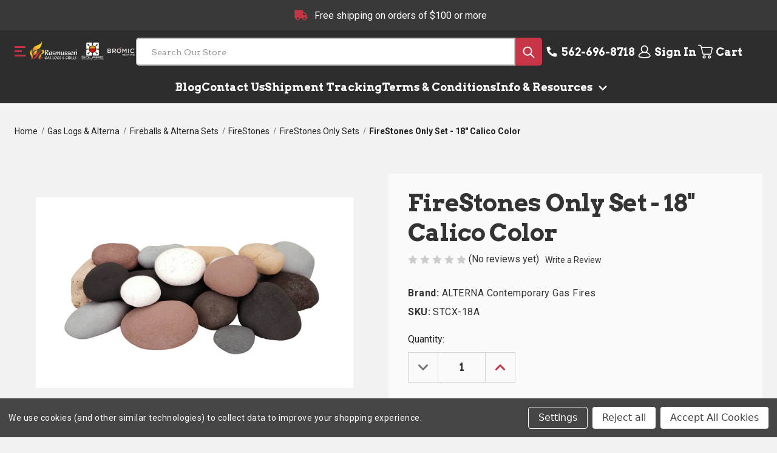

--- FILE ---
content_type: text/html; charset=UTF-8
request_url: https://besthot.store/STCX-18A/
body_size: 17061
content:


<!DOCTYPE html>
<html class="no-js" lang="en">
    <head>
        <title>FireStones Only Set - 18&quot; Calico Colors</title>
        <link rel="dns-prefetch preconnect" href="https://cdn11.bigcommerce.com/s-1xjdfz1" crossorigin><link rel="dns-prefetch preconnect" href="https://fonts.googleapis.com/" crossorigin><link rel="dns-prefetch preconnect" href="https://fonts.gstatic.com/" crossorigin>
        <meta property="product:price:amount" content="395" /><meta property="product:price:currency" content="USD" /><meta property="og:url" content="https://besthot.store/STCX-18A/" /><meta property="og:site_name" content="The Best Hot Store" /><meta name="keywords" content="firestones, rasmussen firestones, alterna firestones"><meta name="description" content="Sets of Rasmussen FireStones in calico color. FireStones are a pleasing alternative to the traditional log fireplace. Set Size: 18&quot;, Item #STCX-18A"><link rel='canonical' href='https://besthot.store/STCX-18A/' /><meta name='platform' content='bigcommerce.stencil' /><meta property="og:type" content="product" />
<meta property="og:title" content="FireStones Only Set - 18&quot; Calico Color" />
<meta property="og:description" content="Sets of Rasmussen FireStones in calico color. FireStones are a pleasing alternative to the traditional log fireplace. Set Size: 18&quot;, Item #STCX-18A" />
<meta property="og:image" content="https://cdn11.bigcommerce.com/s-1xjdfz1/products/1009/images/4941/STCX-18A_MAIN_1__20497.1716467584.380.500.jpg?c=2" />
<meta property="fb:admins" content="Rett@rasmussen.biz" />
<meta property="og:availability" content="instock" />
<meta property="pinterest:richpins" content="enabled" />
        
         

        <link href="https://cdn11.bigcommerce.com/s-1xjdfz1/product_images/favicon.ico?t&#x3D;1440633992" rel="shortcut icon">
        <meta name="viewport" content="width=device-width, initial-scale=1">

        <script>
            document.documentElement.className = document.documentElement.className.replace('no-js', 'js');
        </script>

        <script>
    function browserSupportsAllFeatures() {
        return window.Promise
            && window.fetch
            && window.URL
            && window.URLSearchParams
            && window.WeakMap
            // object-fit support
            && ('objectFit' in document.documentElement.style);
    }

    function loadScript(src) {
        var js = document.createElement('script');
        js.src = src;
        js.onerror = function () {
            console.error('Failed to load polyfill script ' + src);
        };
        document.head.appendChild(js);
    }

    if (!browserSupportsAllFeatures()) {
        loadScript('https://cdn11.bigcommerce.com/s-1xjdfz1/stencil/87cac570-a9a2-013c-c21f-4eb35874441d/e/616447b0-d6e9-013e-65ab-6e771e833a19/dist/theme-bundle.polyfills.js');
    }
</script>
        <script>window.consentManagerTranslations = `{"locale":"en","locales":{"consent_manager.data_collection_warning":"en","consent_manager.accept_all_cookies":"en","consent_manager.gdpr_settings":"en","consent_manager.data_collection_preferences":"en","consent_manager.manage_data_collection_preferences":"en","consent_manager.use_data_by_cookies":"en","consent_manager.data_categories_table":"en","consent_manager.allow":"en","consent_manager.accept":"en","consent_manager.deny":"en","consent_manager.dismiss":"en","consent_manager.reject_all":"en","consent_manager.category":"en","consent_manager.purpose":"en","consent_manager.functional_category":"en","consent_manager.functional_purpose":"en","consent_manager.analytics_category":"en","consent_manager.analytics_purpose":"en","consent_manager.targeting_category":"en","consent_manager.advertising_category":"en","consent_manager.advertising_purpose":"en","consent_manager.essential_category":"en","consent_manager.esential_purpose":"en","consent_manager.yes":"en","consent_manager.no":"en","consent_manager.not_available":"en","consent_manager.cancel":"en","consent_manager.save":"en","consent_manager.back_to_preferences":"en","consent_manager.close_without_changes":"en","consent_manager.unsaved_changes":"en","consent_manager.by_using":"en","consent_manager.agree_on_data_collection":"en","consent_manager.change_preferences":"en","consent_manager.cancel_dialog_title":"en","consent_manager.privacy_policy":"en","consent_manager.allow_category_tracking":"en","consent_manager.disallow_category_tracking":"en"},"translations":{"consent_manager.data_collection_warning":"We use cookies (and other similar technologies) to collect data to improve your shopping experience.","consent_manager.accept_all_cookies":"Accept All Cookies","consent_manager.gdpr_settings":"Settings","consent_manager.data_collection_preferences":"Website Data Collection Preferences","consent_manager.manage_data_collection_preferences":"Manage Website Data Collection Preferences","consent_manager.use_data_by_cookies":" uses data collected by cookies and JavaScript libraries to improve your shopping experience.","consent_manager.data_categories_table":"The table below outlines how we use this data by category. To opt out of a category of data collection, select 'No' and save your preferences.","consent_manager.allow":"Allow","consent_manager.accept":"Accept","consent_manager.deny":"Deny","consent_manager.dismiss":"Dismiss","consent_manager.reject_all":"Reject all","consent_manager.category":"Category","consent_manager.purpose":"Purpose","consent_manager.functional_category":"Functional","consent_manager.functional_purpose":"Enables enhanced functionality, such as videos and live chat. If you do not allow these, then some or all of these functions may not work properly.","consent_manager.analytics_category":"Analytics","consent_manager.analytics_purpose":"Provide statistical information on site usage, e.g., web analytics so we can improve this website over time.","consent_manager.targeting_category":"Targeting","consent_manager.advertising_category":"Advertising","consent_manager.advertising_purpose":"Used to create profiles or personalize content to enhance your shopping experience.","consent_manager.essential_category":"Essential","consent_manager.esential_purpose":"Essential for the site and any requested services to work, but do not perform any additional or secondary function.","consent_manager.yes":"Yes","consent_manager.no":"No","consent_manager.not_available":"N/A","consent_manager.cancel":"Cancel","consent_manager.save":"Save","consent_manager.back_to_preferences":"Back to Preferences","consent_manager.close_without_changes":"You have unsaved changes to your data collection preferences. Are you sure you want to close without saving?","consent_manager.unsaved_changes":"You have unsaved changes","consent_manager.by_using":"By using our website, you're agreeing to our","consent_manager.agree_on_data_collection":"By using our website, you're agreeing to the collection of data as described in our ","consent_manager.change_preferences":"You can change your preferences at any time","consent_manager.cancel_dialog_title":"Are you sure you want to cancel?","consent_manager.privacy_policy":"Privacy Policy","consent_manager.allow_category_tracking":"Allow [CATEGORY_NAME] tracking","consent_manager.disallow_category_tracking":"Disallow [CATEGORY_NAME] tracking"}}`;</script>

        <script>
            window.lazySizesConfig = window.lazySizesConfig || {};
            window.lazySizesConfig.loadMode = 1;
        </script>
        <script async src="https://cdn11.bigcommerce.com/s-1xjdfz1/stencil/87cac570-a9a2-013c-c21f-4eb35874441d/e/616447b0-d6e9-013e-65ab-6e771e833a19/dist/theme-bundle.head_async.js"></script>
        
        <link href="https://fonts.googleapis.com/css?family=Montserrat:700,500%7CArvo:400,500,600,700,800,900%7CRoboto:400,500,600,700,800,900&display=block" rel="stylesheet">
        
        <script async src="https://cdn11.bigcommerce.com/s-1xjdfz1/stencil/87cac570-a9a2-013c-c21f-4eb35874441d/e/616447b0-d6e9-013e-65ab-6e771e833a19/dist/theme-bundle.font.js"></script>

            <link data-stencil-stylesheet href="https://cdn11.bigcommerce.com/s-1xjdfz1/stencil/87cac570-a9a2-013c-c21f-4eb35874441d/e/616447b0-d6e9-013e-65ab-6e771e833a19/css/theme-23d59fb0-b4ff-013e-2064-42ed863c184b.css" rel="stylesheet">

        <!-- Start Tracking Code for analytics_siteverification -->

<meta name="google-site-verification" content="mbzvICYGdGtNNVmflmZAVmvS28_VKwcHvumMjYeWqMU" />

<!-- End Tracking Code for analytics_siteverification -->


<script type="text/javascript" src="https://checkout-sdk.bigcommerce.com/v1/loader.js" defer></script>
<script>window.consentManagerStoreConfig = function () { return {"storeName":"The Best Hot Store","privacyPolicyUrl":"","writeKey":null,"improvedConsentManagerEnabled":true,"AlwaysIncludeScriptsWithConsentTag":true}; };</script>
<script type="text/javascript" src="https://cdn11.bigcommerce.com/shared/js/bodl-consent-32a446f5a681a22e8af09a4ab8f4e4b6deda6487.js" integrity="sha256-uitfaufFdsW9ELiQEkeOgsYedtr3BuhVvA4WaPhIZZY=" crossorigin="anonymous" defer></script>
<script type="text/javascript" src="https://cdn11.bigcommerce.com/shared/js/storefront/consent-manager-config-3013a89bb0485f417056882e3b5cf19e6588b7ba.js" defer></script>
<script type="text/javascript" src="https://cdn11.bigcommerce.com/shared/js/storefront/consent-manager-08633fe15aba542118c03f6d45457262fa9fac88.js" defer></script>
<script type="text/javascript">
var BCData = {"product_attributes":{"sku":"STCX-18A","upc":null,"mpn":null,"gtin":null,"weight":null,"base":true,"image":null,"price":{"without_tax":{"formatted":"$395.00","value":395,"currency":"USD"},"tax_label":"Sales Tax"},"stock":null,"instock":true,"stock_message":null,"purchasable":true,"purchasing_message":null,"call_for_price_message":null}};
</script>
<script src='https://www.powr.io/powr.js?external-type=bigcommerce' async ></script>
<script nonce="">
(function () {
    var xmlHttp = new XMLHttpRequest();

    xmlHttp.open('POST', 'https://bes.gcp.data.bigcommerce.com/nobot');
    xmlHttp.setRequestHeader('Content-Type', 'application/json');
    xmlHttp.send('{"store_id":"846232","timezone_offset":"-7.0","timestamp":"2026-01-20T18:06:11.28235600Z","visit_id":"d2d25b25-b454-4cc9-9c34-f9b97a230e0b","channel_id":1}');
})();
</script>



    </head>
    <body class="page--product


    product--1009

    customer-signed-out

">
        <svg data-src="https://cdn11.bigcommerce.com/s-1xjdfz1/stencil/87cac570-a9a2-013c-c21f-4eb35874441d/e/616447b0-d6e9-013e-65ab-6e771e833a19/img/icon-sprite.svg" class="icons-svg-sprite"></svg>

            <a href="#main-content" class="skip-to-main-link">Skip to main content</a>
<header class="header header--type-bottom header--show-banner" role="banner">
    <div class="banner" data-event-type="promotion">
        <div class="container">
            <div class="banner__text banner__text--show-icon">
                <span class="banner__link">Free shipping on orders of $100 or more</span>
            </div>
        </div>
    </div>
    <div class="header__main">
        <div class="header__main-actions">
            <ul class="nav-menu__list">
                <li class="nav-list-item--shop-category">
                    <a class="nav-item-link mobileMenu-toggle" href="#" data-izimodal-open="#menu-modal">
                        <span class="mobileMenu-toggleIcon"></span>
                    </a>
                </li>
            </ul>
        </div>

        <div class="header__main-logo">
            <a href="https://besthot.store/" class="header-logo__link" data-header-logo-link>
        <div class="header-logo-image-container">
            <img class="header-logo-image"
                 src="https://cdn11.bigcommerce.com/s-1xjdfz1/images/stencil/250x76/bhs-logo-new_1_1621453195__66918.original.png"
                 srcset="https://cdn11.bigcommerce.com/s-1xjdfz1/images/stencil/250x100/bhs-logo-new_1_1621453195__66918.original.png"
                 alt="The Best Hot Store"
                 title="The Best Hot Store">
        </div>
</a>
        </div>


        <div class="header__main-search" id="quickSearch" data-prevent-quick-search-close>
            <div class="container">
    <form class="form" onsubmit="return false" data-url="/search.php" data-quick-search-form>
        <fieldset class="form-fieldset">
            <div class="form-field">
                <label class="is-srOnly" for="nav-quick-search">Search</label>
                <input class="form-input"
                       data-search-quick
                       name="nav-quick-search"
                       id="nav-quick-search"
                       data-error-message="Search field cannot be empty."
                       placeholder="Search Our Store"
                       autocomplete="off"
                >
                <button type="submit" class="form-button">
                    <span class="icon icon--search">
                        <svg><use xlink:href="#icon-search"></use></svg>
                    </span>
                    <span class="is-srOnly">Submit</span>
                </button>
            </div>
        </fieldset>
    </form>
    <div class="quickSearchResults" data-bind="html: results"></div>
    <p role="status"
       aria-live="polite"
       class="aria-description--hidden"
       data-search-aria-message-predefined-text="product results for"
    ></p>
</div>        </div>

        <div class="header__main-account-cart">
            <ul class="nav-menu__list">
                <li class="nav-menu__list-item">
                    <a class="nav-menu__list-action" href="tel:5626968718">
                        <span class="icon icon--phone">
                            <svg><use xlink:href="#icon-phone"></use></svg>
                        </span>
                        <span class="nav-menu__list-text nav-menu__list-text_phone">562-696-8718</span>
                    </a>
                </li>
                <li class="nav-menu__list-item">
                    <a class="nav-menu__list-action" href="/login.php">
                        <span class="icon icon--user">
                            <svg><use xlink:href="#icon-account"></use></svg>
                        </span>
                        <span class="nav-menu__list-text">Sign In</span>
                    </a>
                </li>
                <li class="nav-menu__list-item nav-menu__list-item_cart">
                    <a class="nav-menu__list-action"
                    data-cart-preview
                    data-dropdown="cart-preview-dropdown"
                    data-options="align:right"
                    aria-label="Cart with 0 items"
                    href="/cart.php">
                        <span class="icon icon--cart">
                            <svg><use xlink:href="#icon-cart"></use></svg>
                        </span>
                        <span class="nav-menu__list-text">Cart</span>
                        <span class="countPill cart-quantity">0</span>
                    </a>
                    <div class="dropdown-menu" id="cart-preview-dropdown" data-dropdown-content="" aria-hidden="true"></div>
                </li>
            </ul>
        </div>
    </div>
        <div class="header__bottom">
            <div class="container">
                <ul class="header__bottom-list">
                  
                    <li class="header__bottom-list-item header__nav-item">
    <a href="https://besthot.store/blog/" class="header__bottom-list-link">Blog</a>
</li>
                  
                    <li class="header__bottom-list-item header__nav-item">
    <a href="https://besthot.store/contact-us/" class="header__bottom-list-link">Contact Us</a>
</li>
                  
                    <li class="header__bottom-list-item header__nav-item">
    <a href="https://besthot.store/shipment-tracking/" class="header__bottom-list-link">Shipment Tracking</a>
</li>
                  
                    <li class="header__bottom-list-item header__nav-item">
    <a href="https://besthot.store/terms-conditions/" class="header__bottom-list-link">Terms &amp; Conditions</a>
</li>
                  
                    

<li class="header__bottom-list-item header__dropdown-nav">
    <a href="https://besthot.store/info-resources/" class="header__bottom-list-link header__nav-item">Info &amp; Resources
        <span class="icon navPages-action-moreIcon">
            <svg>
                <use href="#icon-keyboard-arrow-down"></use>
            </svg>
        </span>
    </a>
    <ul class="header__dropdown-nav-list" aria-hidden="true">
        <li class="header__bottom-list-item header__nav-item">
    <a href="https://besthot.store/about-us/" class="header__bottom-list-link">About Us</a>
</li>
        <li class="header__bottom-list-item header__nav-item">
    <a href="https://besthot.store/affiliate-referral-program/" class="header__bottom-list-link">Affiliate Program</a>
</li>
        <li class="header__bottom-list-item header__nav-item">
    <a href="https://besthot.store/prop-65-public-warning/" class="header__bottom-list-link">Prop 65 Public Warning</a>
</li>
    </ul>
</li>
                </ul>
            </div>
        </div>
    <div id="menu-modal" class="nav-menu nav-side-menu">
        <div class="nav-menu__actions">
            <button class="nav-menu__close" data-izimodal-close="">
                <span class="icon icon--close">
                    <svg><use xlink:href="#icon-close"></use></svg>
                </span>
            </button>
        </div>
        <nav class="nav-menu__slinky" id="menu" aria-hidden="true">
            <ul class="slinky-menu__top slinky-menu__top-list slinky-active" aria-hidden="true">
    <li class="slinky-menu__name">Categories</li>
        <li class="slinky-menu_item ">
        <a href="https://besthot.store/bromic-patio-heaters/">
            <span>Bromic Patio Heaters</span>
        </a>
        <a href="https://besthot.store/bromic-patio-heaters/" class="slinky-next">
            <span class="icon navPages-action-moreIcon">
                <svg><use href="#icon-arrow-forward"></use></svg>
            </span>
        </a>
        <ul class="slinky-menu__top-list" aria-hidden="true">
                <li >
        <a href="https://besthot.store/eclipse-electric-heaters/">
            <span>Eclipse Electric Heaters</span>
        </a>
    </li>
                <li >
        <a href="https://besthot.store/gas-heaters/">
            <span>Gas Heaters</span>
        </a>
    </li>
                <li >
        <a href="https://besthot.store/bromic-portable-heaters">
            <span>Portable Gas Heaters</span>
        </a>
    </li>
                <li >
        <a href="https://besthot.store/electric-heaters/">
            <span>Electric Heaters</span>
        </a>
    </li>
                <li >
        <a href="https://besthot.store/remote-controls/">
            <span>Remote Controls</span>
        </a>
    </li>
                <li >
        <a href="https://besthot.store/heat-deflectors/">
            <span>Heat Deflectors</span>
        </a>
    </li>
                <li >
        <a href="https://besthot.store/ceiling-mounts/">
            <span>Ceiling Mounts &amp; Recess Kits</span>
        </a>
    </li>
                <li class="slinky-menu_item ">
        <a href="https://besthot.store/bromic-parts/">
            <span>Bromic Heater Parts</span>
        </a>
        <a href="https://besthot.store/bromic-parts/" class="slinky-next">
            <span class="icon navPages-action-moreIcon">
                <svg><use href="#icon-arrow-forward"></use></svg>
            </span>
        </a>
        <ul class="slinky-menu__top-list" aria-hidden="true">
                <li >
        <a href="https://besthot.store/electric-heater-parts/">
            <span>Electric Heater Parts</span>
        </a>
    </li>
                <li >
        <a href="https://besthot.store/gas-heater-parts/">
            <span>Gas Heater Parts</span>
        </a>
    </li>
                <li >
        <a href="https://besthot.store/portable-tungsten-heater-parts/">
            <span>Portable Heater Parts</span>
        </a>
    </li>
        </ul>
    </li>
        </ul>
    </li>
        <li class="slinky-menu_item ">
        <a href="https://besthot.store/gas-logs-alterna/">
            <span>Gas Logs &amp; Alterna</span>
        </a>
        <a href="https://besthot.store/gas-logs-alterna/" class="slinky-next">
            <span class="icon navPages-action-moreIcon">
                <svg><use href="#icon-arrow-forward"></use></svg>
            </span>
        </a>
        <ul class="slinky-menu__top-list" aria-hidden="true">
                <li class="slinky-menu_item ">
        <a href="https://besthot.store/gas-logs-coalfire/">
            <span>Gas Logs &amp; CoalFire</span>
        </a>
        <a href="https://besthot.store/gas-logs-coalfire/" class="slinky-next">
            <span class="icon navPages-action-moreIcon">
                <svg><use href="#icon-arrow-forward"></use></svg>
            </span>
        </a>
        <ul class="slinky-menu__top-list" aria-hidden="true">
                <li >
        <a href="https://besthot.store/vented-gas-logs/">
            <span>Vented Gas Logs</span>
        </a>
    </li>
                <li >
        <a href="https://besthot.store/vent-free-gas-logs/">
            <span>Vent-Free &amp; Chillbuster Sets</span>
        </a>
    </li>
        </ul>
    </li>
                <li class="slinky-menu_item ">
        <a href="https://besthot.store/alterna-contemporary-gas-fires/">
            <span>Fireballs &amp; Alterna Sets</span>
        </a>
        <a href="https://besthot.store/alterna-contemporary-gas-fires/" class="slinky-next">
            <span class="icon navPages-action-moreIcon">
                <svg><use href="#icon-arrow-forward"></use></svg>
            </span>
        </a>
        <ul class="slinky-menu__top-list" aria-hidden="true">
                <li >
        <a href="https://besthot.store/fireballs/">
            <span>FireBalls</span>
        </a>
    </li>
                <li >
        <a href="https://besthot.store/fireglitter/">
            <span>FireGlitter</span>
        </a>
    </li>
                <li >
        <a href="https://besthot.store/firestones/">
            <span>FireStones</span>
        </a>
    </li>
        </ul>
    </li>
                <li class="slinky-menu_item ">
        <a href="https://besthot.store/outdoor-sets-fire-pits/">
            <span>Outdoor Sets &amp; Fire Pits</span>
        </a>
        <a href="https://besthot.store/outdoor-sets-fire-pits/" class="slinky-next">
            <span class="icon navPages-action-moreIcon">
                <svg><use href="#icon-arrow-forward"></use></svg>
            </span>
        </a>
        <ul class="slinky-menu__top-list" aria-hidden="true">
                <li >
        <a href="https://besthot.store/fire-pit-logs/">
            <span>Fire Pit Logs</span>
        </a>
    </li>
                <li >
        <a href="https://besthot.store/fire-pit-burners/">
            <span>Fire Pit Burners</span>
        </a>
    </li>
        </ul>
    </li>
        </ul>
    </li>
        <li class="slinky-menu_item ">
        <a href="https://besthot.store/gas-log-parts-accessories/">
            <span>Gas Log Parts &amp; Accessories</span>
        </a>
        <a href="https://besthot.store/gas-log-parts-accessories/" class="slinky-next">
            <span class="icon navPages-action-moreIcon">
                <svg><use href="#icon-arrow-forward"></use></svg>
            </span>
        </a>
        <ul class="slinky-menu__top-list" aria-hidden="true">
                <li >
        <a href="https://besthot.store/misc-fittings-and-parts/">
            <span>Misc Fittings and Parts</span>
        </a>
    </li>
                <li >
        <a href="https://besthot.store/vented-gas-log-parts/">
            <span>Parts - Vented Gas Logs</span>
        </a>
    </li>
                <li >
        <a href="https://besthot.store/vent-free-gas-log-parts/">
            <span>Parts - Vent-free Gas Logs</span>
        </a>
    </li>
                <li >
        <a href="https://besthot.store/lighting-controls/">
            <span>Lighting Controls</span>
        </a>
    </li>
                <li >
        <a href="https://besthot.store/ods-pilots/">
            <span>ODS Pilots</span>
        </a>
    </li>
                <li >
        <a href="https://besthot.store/vei-parts/">
            <span>VEI Parts</span>
        </a>
    </li>
                <li >
        <a href="https://besthot.store/eis-systems-parts/">
            <span>EIS Systems &amp; Parts</span>
        </a>
    </li>
                <li >
        <a href="https://besthot.store/remote-controls-rasmussen/">
            <span>Remote Controls</span>
        </a>
    </li>
                <li >
        <a href="https://besthot.store/embers-sand-ash-glass/">
            <span>Embers, Sand, Ash, &amp; Glass</span>
        </a>
    </li>
                <li >
        <a href="https://besthot.store/log-lighter-burners/">
            <span>Log Lighter Burners</span>
        </a>
    </li>
        </ul>
    </li>
        <li class="slinky-menu_item ">
        <a href="https://besthot.store/solaire-infrared-grills/">
            <span>Solaire Infrared Grills</span>
        </a>
        <a href="https://besthot.store/solaire-infrared-grills/" class="slinky-next">
            <span class="icon navPages-action-moreIcon">
                <svg><use href="#icon-arrow-forward"></use></svg>
            </span>
        </a>
        <ul class="slinky-menu__top-list" aria-hidden="true">
                <li >
        <a href="https://besthot.store/allabout-grills/">
            <span>AllAbout Grills</span>
        </a>
    </li>
                <li class="slinky-menu_item ">
        <a href="https://besthot.store/solaire-backyard-grills/">
            <span>Backyard Grills</span>
        </a>
        <a href="https://besthot.store/solaire-backyard-grills/" class="slinky-next">
            <span class="icon navPages-action-moreIcon">
                <svg><use href="#icon-arrow-forward"></use></svg>
            </span>
        </a>
        <ul class="slinky-menu__top-list" aria-hidden="true">
                <li >
        <a href="https://besthot.store/built-in-grills/">
            <span>Built-In Grills</span>
        </a>
    </li>
                <li >
        <a href="https://besthot.store/post-grills/">
            <span>Post Grills</span>
        </a>
    </li>
                <li >
        <a href="https://besthot.store/cart-grills/">
            <span>Cart Grills</span>
        </a>
    </li>
        </ul>
    </li>
                <li >
        <a href="https://besthot.store/solaire-portable-grills/">
            <span>Portable Grills</span>
        </a>
    </li>
                <li >
        <a href="https://besthot.store/outdoor-kitchen-grill-island/">
            <span>Outdoor Kitchen/Grill Island</span>
        </a>
    </li>
        </ul>
    </li>
        <li class="slinky-menu_item ">
        <a href="https://besthot.store/solaire-accessories/">
            <span>Solaire Grill Accessories</span>
        </a>
        <a href="https://besthot.store/solaire-accessories/" class="slinky-next">
            <span class="icon navPages-action-moreIcon">
                <svg><use href="#icon-arrow-forward"></use></svg>
            </span>
        </a>
        <ul class="slinky-menu__top-list" aria-hidden="true">
                <li class="slinky-menu_item ">
        <a href="https://besthot.store/accessories-by-grill-size/">
            <span>Accessories by Grill Size</span>
        </a>
        <a href="https://besthot.store/accessories-by-grill-size/" class="slinky-next">
            <span class="icon navPages-action-moreIcon">
                <svg><use href="#icon-arrow-forward"></use></svg>
            </span>
        </a>
        <ul class="slinky-menu__top-list" aria-hidden="true">
                <li >
        <a href="https://besthot.store/accessories-21/">
            <span>21&quot;</span>
        </a>
    </li>
                <li >
        <a href="https://besthot.store/accessories-21xl/">
            <span>21XL</span>
        </a>
    </li>
                <li >
        <a href="https://besthot.store/accessories-27/">
            <span>27&quot;</span>
        </a>
    </li>
                <li >
        <a href="https://besthot.store/accessories-27xl/">
            <span>27XL</span>
        </a>
    </li>
                <li >
        <a href="https://besthot.store/accessories-30/">
            <span>30&quot;</span>
        </a>
    </li>
                <li >
        <a href="https://besthot.store/accessories-36/">
            <span>36&quot;</span>
        </a>
    </li>
                <li >
        <a href="https://besthot.store/accessories-42/">
            <span>42&quot;</span>
        </a>
    </li>
                <li >
        <a href="https://besthot.store/accessories-56/">
            <span>56&quot; (3 main burners with 2 side burners)</span>
        </a>
    </li>
                <li >
        <a href="https://besthot.store/accessories-56T/">
            <span>56T (4 main burners)</span>
        </a>
    </li>
        </ul>
    </li>
                <li >
        <a href="https://besthot.store/portable-grill-accessories/">
            <span>Portable Grill Accessories</span>
        </a>
    </li>
                <li >
        <a href="https://besthot.store/all-grills-accessories/">
            <span>Accessories for All Grills</span>
        </a>
    </li>
                <li >
        <a href="https://besthot.store/covers/">
            <span>Covers</span>
        </a>
    </li>
                <li >
        <a href="https://besthot.store/rotisserie/">
            <span>Rotisserie</span>
        </a>
    </li>
                <li >
        <a href="https://besthot.store/griddle-plates/">
            <span>Griddle Plates</span>
        </a>
    </li>
                <li >
        <a href="https://besthot.store/barbecue-trays/">
            <span>Barbecue Trays</span>
        </a>
    </li>
                <li >
        <a href="https://besthot.store/steamer-fryers/">
            <span>Steamer/Fryers</span>
        </a>
    </li>
                <li >
        <a href="https://besthot.store/wood-chip-smokers/">
            <span>Wood Chip Smokers</span>
        </a>
    </li>
        </ul>
    </li>
        <li class="slinky-menu_item ">
        <a href="https://besthot.store/solaire-parts/">
            <span>Solaire Grill Parts</span>
        </a>
        <a href="https://besthot.store/solaire-parts/" class="slinky-next">
            <span class="icon navPages-action-moreIcon">
                <svg><use href="#icon-arrow-forward"></use></svg>
            </span>
        </a>
        <ul class="slinky-menu__top-list" aria-hidden="true">
                <li class="slinky-menu_item ">
        <a href="https://besthot.store/parts-by-grill-size/">
            <span>Parts by Grill Size</span>
        </a>
        <a href="https://besthot.store/parts-by-grill-size/" class="slinky-next">
            <span class="icon navPages-action-moreIcon">
                <svg><use href="#icon-arrow-forward"></use></svg>
            </span>
        </a>
        <ul class="slinky-menu__top-list" aria-hidden="true">
                <li >
        <a href="https://besthot.store/AA-single/">
            <span>AllAbout Single Burner</span>
        </a>
    </li>
                <li >
        <a href="https://besthot.store/AA-double/">
            <span>AllAbout Double Burner</span>
        </a>
    </li>
                <li >
        <a href="https://besthot.store/allabout-triple/">
            <span>AllAbout Triple Burner</span>
        </a>
    </li>
                <li >
        <a href="https://besthot.store/parts-21xl/">
            <span>21XL</span>
        </a>
    </li>
                <li >
        <a href="https://besthot.store/parts-27-2-burner">
            <span>27&quot; (2 Burner)</span>
        </a>
    </li>
                <li >
        <a href="https://besthot.store/parts-21/">
            <span>21&quot;</span>
        </a>
    </li>
                <li >
        <a href="https://besthot.store/parts-27-3-burners-petite/">
            <span>27&quot; (3 Burners - Petite)</span>
        </a>
    </li>
                <li >
        <a href="https://besthot.store/parts-27xl-solaire/">
            <span>27XL</span>
        </a>
    </li>
                <li >
        <a href="https://besthot.store/parts-30-solaire/">
            <span>30&quot;</span>
        </a>
    </li>
                <li >
        <a href="https://besthot.store/parts-36-solaire/">
            <span>36&quot;</span>
        </a>
    </li>
                <li >
        <a href="https://besthot.store/parts-42-solaire/">
            <span>42&quot;</span>
        </a>
    </li>
                <li >
        <a href="https://besthot.store/parts-56-solaire/">
            <span>56&quot;</span>
        </a>
    </li>
        </ul>
    </li>
                <li >
        <a href="https://besthot.store/portable-grill-parts/">
            <span>Portable Grill Parts - Anywhere &amp; Everywhere</span>
        </a>
    </li>
                <li >
        <a href="https://besthot.store/backyard-grill-parts/">
            <span>Backyard Grill Parts</span>
        </a>
    </li>
                <li >
        <a href="https://besthot.store/solaire-burners/">
            <span>Burners &amp; Screens</span>
        </a>
    </li>
                <li >
        <a href="https://besthot.store/gas-conversion-kits/">
            <span>Gas Conversion Kits</span>
        </a>
    </li>
                <li >
        <a href="https://besthot.store/grilling-grate/">
            <span>Grilling Grates</span>
        </a>
    </li>
                <li >
        <a href="https://besthot.store/ignition-systems/">
            <span>Ignition Systems</span>
        </a>
    </li>
                <li >
        <a href="https://besthot.store/tec-parts/">
            <span>TEC Parts</span>
        </a>
    </li>
        </ul>
    </li>
        <li class="slinky-menu_item ">
        <a href="https://besthot.store/clearance-items/">
            <span>Clearance Items</span>
        </a>
        <a href="https://besthot.store/clearance-items/" class="slinky-next">
            <span class="icon navPages-action-moreIcon">
                <svg><use href="#icon-arrow-forward"></use></svg>
            </span>
        </a>
        <ul class="slinky-menu__top-list" aria-hidden="true">
                <li >
        <a href="https://besthot.store/clearance-solaire-grills/">
            <span>Solaire Grills - Clearance</span>
        </a>
    </li>
                <li >
        <a href="https://besthot.store/log-sets-clearance/">
            <span>Vented Log Sets - Clearance</span>
        </a>
    </li>
                <li >
        <a href="https://besthot.store/vent-free-log-sets-clearance/">
            <span>Vent-Free Log Sets - Clearance</span>
        </a>
    </li>
        </ul>
    </li>


    <li class="slinky-menu__name ">Pages</li>

        <li >
        <a href="https://besthot.store/blog/">
            <span>Blog</span>
        </a>
    </li>
        <li >
        <a href="https://besthot.store/contact-us/">
            <span>Contact Us</span>
        </a>
    </li>
        <li >
        <a href="https://besthot.store/shipment-tracking/">
            <span>Shipment Tracking</span>
        </a>
    </li>
        <li >
        <a href="https://besthot.store/terms-conditions/">
            <span>Terms &amp; Conditions</span>
        </a>
    </li>
        <li class="slinky-menu_item ">
        <a href="https://besthot.store/info-resources/">
            <span>Info &amp; Resources</span>
        </a>
        <a href="https://besthot.store/info-resources/" class="slinky-next">
            <span class="icon navPages-action-moreIcon">
                <svg><use href="#icon-arrow-forward"></use></svg>
            </span>
        </a>
        <ul class="slinky-menu__top-list" aria-hidden="true">
                <li >
        <a href="https://besthot.store/about-us/">
            <span>About Us</span>
        </a>
    </li>
                <li >
        <a href="https://besthot.store/affiliate-referral-program/">
            <span>Affiliate Program</span>
        </a>
    </li>
                <li >
        <a href="https://besthot.store/prop-65-public-warning/">
            <span>Prop 65 Public Warning</span>
        </a>
    </li>
        </ul>
    </li>

    <li class="slinky-menu__name mobileMenu">Account</li>
    <li class="mobileMenu">
        <a href="/login.php">
            <span>Sign In</span>
        </a>
    </li>

    <!-- 
    <li class="slinky-menu__mobile-item">
        <a href="/login.php">
            <span class="icon icon--user">
                <svg><use xlink:href="#icon-account"></use></svg>
            </span>
            <span>Sign In</span>
        </a>
    </li>

    <li class="slinky-menu__mobile-item">
        <a href="tel:5626968718">
            <span class="icon icon--phone">
                <svg><use xlink:href="#icon-phone"></use></svg>
            </span>
            <span>562-696-8718</span>
        </a>
    </li>
     -->
</ul>        </nav>
    </div>
</header>            <main class="body" id="main-content" role="main" data-currency-code="USD">
     
    <div class="container container--main">
        
    <nav aria-label="Breadcrumb">
    <ol class="breadcrumbs">
                <li class="breadcrumb ">
                    <a class="breadcrumb-label"
                       href="https://besthot.store/"
                       
                    >
                        <span> Home </span>
                    </a>
                </li>
                <li class="breadcrumb ">
                    <a class="breadcrumb-label"
                       href="https://besthot.store/gas-logs-alterna/"
                       
                    >
                        <span> Gas Logs &amp; Alterna </span>
                    </a>
                </li>
                <li class="breadcrumb ">
                    <a class="breadcrumb-label"
                       href="https://besthot.store/alterna-contemporary-gas-fires/"
                       
                    >
                        <span> Fireballs &amp; Alterna Sets </span>
                    </a>
                </li>
                <li class="breadcrumb ">
                    <a class="breadcrumb-label"
                       href="https://besthot.store/firestones/"
                       
                    >
                        <span> FireStones </span>
                    </a>
                </li>
                <li class="breadcrumb ">
                    <a class="breadcrumb-label"
                       href="https://besthot.store/firestones-only-sets/"
                       
                    >
                        <span> FireStones Only Sets </span>
                    </a>
                </li>
                <li class="breadcrumb is-active">
                    <a class="breadcrumb-label"
                       href="https://besthot.store/STCX-18A/"
                       aria-current="page"
                    >
                        <span> FireStones Only Set - 18&quot; Calico Color </span>
                    </a>
                </li>
    </ol>
</nav>

<script type="application/ld+json">
{
    "@context": "https://schema.org",
    "@type": "BreadcrumbList",
    "itemListElement":
    [
        {
            "@type": "ListItem",
            "position": 1,
            "item": {
                "@id": "https://besthot.store/",
                "name": "Home"
            }
        },
        {
            "@type": "ListItem",
            "position": 2,
            "item": {
                "@id": "https://besthot.store/gas-logs-alterna/",
                "name": "Gas Logs & Alterna"
            }
        },
        {
            "@type": "ListItem",
            "position": 3,
            "item": {
                "@id": "https://besthot.store/alterna-contemporary-gas-fires/",
                "name": "Fireballs & Alterna Sets"
            }
        },
        {
            "@type": "ListItem",
            "position": 4,
            "item": {
                "@id": "https://besthot.store/firestones/",
                "name": "FireStones"
            }
        },
        {
            "@type": "ListItem",
            "position": 5,
            "item": {
                "@id": "https://besthot.store/firestones-only-sets/",
                "name": "FireStones Only Sets"
            }
        },
        {
            "@type": "ListItem",
            "position": 6,
            "item": {
                "@id": "https://besthot.store/STCX-18A/",
                "name": "FireStones Only Set - 18\" Calico Color"
            }
        }
    ]
}
</script>


    <div>
        

<div class="productView"
    data-event-type="product"
    data-entity-id="1009"
    data-name="FireStones Only Set - 18&quot; Calico Color"
    data-product-category="
        Gas Logs &amp; Alterna/Fireballs &amp; Alterna Sets/FireStones/FireStones Only Sets
    "
    data-product-brand="ALTERNA Contemporary Gas Fires"
    data-product-price="
            395
"
    data-product-variant="single-product-option">


    <section class="productView-images" data-image-gallery>
        <figure class="productView-image"
                data-image-gallery-main
                data-zoom-image="https://cdn11.bigcommerce.com/s-1xjdfz1/images/stencil/1280x1280/products/1009/4941/STCX-18A_MAIN_1__20497.1716467584.jpg?c=2"
                >
            <div class="productView-img-container">
                    <a href="https://cdn11.bigcommerce.com/s-1xjdfz1/images/stencil/1280x1280/products/1009/4941/STCX-18A_MAIN_1__20497.1716467584.jpg?c=2"
                        target="_blank">
                <img src="https://cdn11.bigcommerce.com/s-1xjdfz1/images/stencil/523x392/products/1009/4941/STCX-18A_MAIN_1__20497.1716467584.jpg?c=2" alt="Rasmussen 18&quot; Calico Firestone Set" title="Rasmussen 18&quot; Calico Firestone Set" data-sizes="auto"
    srcset="https://cdn11.bigcommerce.com/s-1xjdfz1/images/stencil/80w/products/1009/4941/STCX-18A_MAIN_1__20497.1716467584.jpg?c=2"
data-srcset="https://cdn11.bigcommerce.com/s-1xjdfz1/images/stencil/80w/products/1009/4941/STCX-18A_MAIN_1__20497.1716467584.jpg?c=2 80w, https://cdn11.bigcommerce.com/s-1xjdfz1/images/stencil/160w/products/1009/4941/STCX-18A_MAIN_1__20497.1716467584.jpg?c=2 160w, https://cdn11.bigcommerce.com/s-1xjdfz1/images/stencil/320w/products/1009/4941/STCX-18A_MAIN_1__20497.1716467584.jpg?c=2 320w, https://cdn11.bigcommerce.com/s-1xjdfz1/images/stencil/640w/products/1009/4941/STCX-18A_MAIN_1__20497.1716467584.jpg?c=2 640w, https://cdn11.bigcommerce.com/s-1xjdfz1/images/stencil/960w/products/1009/4941/STCX-18A_MAIN_1__20497.1716467584.jpg?c=2 960w, https://cdn11.bigcommerce.com/s-1xjdfz1/images/stencil/1280w/products/1009/4941/STCX-18A_MAIN_1__20497.1716467584.jpg?c=2 1280w, https://cdn11.bigcommerce.com/s-1xjdfz1/images/stencil/1920w/products/1009/4941/STCX-18A_MAIN_1__20497.1716467584.jpg?c=2 1920w, https://cdn11.bigcommerce.com/s-1xjdfz1/images/stencil/2560w/products/1009/4941/STCX-18A_MAIN_1__20497.1716467584.jpg?c=2 2560w"

class="lazyload productView-image--default"

data-main-image />
                    </a>
            </div>
        </figure>
        <ul class="productView-thumbnails" data-slick='{
                "infinite": false,
                "mobileFirst": true,
                "dots": false,
                "accessibility": false,
                "slidesToShow": 4,
                "slidesToScroll": 4
            }'>
                <li class="productView-thumbnail">
                    <a
                        class="productView-thumbnail-link"
                        href="https://cdn11.bigcommerce.com/s-1xjdfz1/images/stencil/1280x1280/products/1009/4941/STCX-18A_MAIN_1__20497.1716467584.jpg?c=2"
                        data-image-gallery-item
                        data-image-gallery-new-image-url="https://cdn11.bigcommerce.com/s-1xjdfz1/images/stencil/523x392/products/1009/4941/STCX-18A_MAIN_1__20497.1716467584.jpg?c=2"
                        data-image-gallery-new-image-srcset="https://cdn11.bigcommerce.com/s-1xjdfz1/images/stencil/80w/products/1009/4941/STCX-18A_MAIN_1__20497.1716467584.jpg?c=2 80w, https://cdn11.bigcommerce.com/s-1xjdfz1/images/stencil/160w/products/1009/4941/STCX-18A_MAIN_1__20497.1716467584.jpg?c=2 160w, https://cdn11.bigcommerce.com/s-1xjdfz1/images/stencil/320w/products/1009/4941/STCX-18A_MAIN_1__20497.1716467584.jpg?c=2 320w, https://cdn11.bigcommerce.com/s-1xjdfz1/images/stencil/640w/products/1009/4941/STCX-18A_MAIN_1__20497.1716467584.jpg?c=2 640w, https://cdn11.bigcommerce.com/s-1xjdfz1/images/stencil/960w/products/1009/4941/STCX-18A_MAIN_1__20497.1716467584.jpg?c=2 960w, https://cdn11.bigcommerce.com/s-1xjdfz1/images/stencil/1280w/products/1009/4941/STCX-18A_MAIN_1__20497.1716467584.jpg?c=2 1280w, https://cdn11.bigcommerce.com/s-1xjdfz1/images/stencil/1920w/products/1009/4941/STCX-18A_MAIN_1__20497.1716467584.jpg?c=2 1920w, https://cdn11.bigcommerce.com/s-1xjdfz1/images/stencil/2560w/products/1009/4941/STCX-18A_MAIN_1__20497.1716467584.jpg?c=2 2560w"
                        data-image-gallery-zoom-image-url="https://cdn11.bigcommerce.com/s-1xjdfz1/images/stencil/1280x1280/products/1009/4941/STCX-18A_MAIN_1__20497.1716467584.jpg?c=2"
                    >
                    <img src="https://cdn11.bigcommerce.com/s-1xjdfz1/images/stencil/65x65/products/1009/4941/STCX-18A_MAIN_1__20497.1716467584.jpg?c=2" alt="Rasmussen 18&quot; Calico Firestone Set" title="Rasmussen 18&quot; Calico Firestone Set" data-sizes="auto"
    srcset="https://cdn11.bigcommerce.com/s-1xjdfz1/images/stencil/80w/products/1009/4941/STCX-18A_MAIN_1__20497.1716467584.jpg?c=2"
data-srcset="https://cdn11.bigcommerce.com/s-1xjdfz1/images/stencil/80w/products/1009/4941/STCX-18A_MAIN_1__20497.1716467584.jpg?c=2 80w, https://cdn11.bigcommerce.com/s-1xjdfz1/images/stencil/160w/products/1009/4941/STCX-18A_MAIN_1__20497.1716467584.jpg?c=2 160w, https://cdn11.bigcommerce.com/s-1xjdfz1/images/stencil/320w/products/1009/4941/STCX-18A_MAIN_1__20497.1716467584.jpg?c=2 320w, https://cdn11.bigcommerce.com/s-1xjdfz1/images/stencil/640w/products/1009/4941/STCX-18A_MAIN_1__20497.1716467584.jpg?c=2 640w, https://cdn11.bigcommerce.com/s-1xjdfz1/images/stencil/960w/products/1009/4941/STCX-18A_MAIN_1__20497.1716467584.jpg?c=2 960w, https://cdn11.bigcommerce.com/s-1xjdfz1/images/stencil/1280w/products/1009/4941/STCX-18A_MAIN_1__20497.1716467584.jpg?c=2 1280w, https://cdn11.bigcommerce.com/s-1xjdfz1/images/stencil/1920w/products/1009/4941/STCX-18A_MAIN_1__20497.1716467584.jpg?c=2 1920w, https://cdn11.bigcommerce.com/s-1xjdfz1/images/stencil/2560w/products/1009/4941/STCX-18A_MAIN_1__20497.1716467584.jpg?c=2 2560w"

class="lazyload"

 />
                    </a>
                </li>
        </ul>
    </section>

    <section class="productView-details product-data">
        <div class="productView-product">
            <h1 class="productView-title">FireStones Only Set - 18&quot; Calico Color</h1>
         
            <div class="productView-rating">
                    <span role="img"
      aria-label="Product rating is 0 of 5"
>
            <span class="icon icon--ratingEmpty">
                <svg>
                    <use href="#icon-star" />
                </svg>
            </span>
            <span class="icon icon--ratingEmpty">
                <svg>
                    <use href="#icon-star" />
                </svg>
            </span>
            <span class="icon icon--ratingEmpty">
                <svg>
                    <use href="#icon-star" />
                </svg>
            </span>
            <span class="icon icon--ratingEmpty">
                <svg>
                    <use href="#icon-star" />
                </svg>
            </span>
            <span class="icon icon--ratingEmpty">
                <svg>
                    <use href="#icon-star" />
                </svg>
            </span>
</span>
                        <span>(No reviews yet)</span>
                    <a href="https://besthot.store/STCX-18A/"
                       class="productView-reviewLink productView-reviewLink--new"
                       data-reveal-id="modal-review-form"
                       role="button"
                    >
                       Write a Review
                    </a>
                        <div id="modal-review-form" class="modal" data-reveal>
    
    
    
    
    <div class="modal-header">
        <h2 class="modal-header-title">Write a Review</h2>
        <button class="modal-close"
        type="button"
        title="Close"
        
>
    <span class="aria-description--hidden">Close</span>
    <span aria-hidden="true">&#215;</span>
</button>
    </div>
    <div class="modal-body">
        <div class="writeReview-productDetails">
            <div class="writeReview-productImage-container">
                <img src="https://cdn11.bigcommerce.com/s-1xjdfz1/images/stencil/523x392/products/1009/4941/STCX-18A_MAIN_1__20497.1716467584.jpg?c=2" alt="Rasmussen 18&quot; Calico Firestone Set" title="Rasmussen 18&quot; Calico Firestone Set" data-sizes="auto"
    srcset="https://cdn11.bigcommerce.com/s-1xjdfz1/images/stencil/80w/products/1009/4941/STCX-18A_MAIN_1__20497.1716467584.jpg?c=2"
data-srcset="https://cdn11.bigcommerce.com/s-1xjdfz1/images/stencil/80w/products/1009/4941/STCX-18A_MAIN_1__20497.1716467584.jpg?c=2 80w, https://cdn11.bigcommerce.com/s-1xjdfz1/images/stencil/160w/products/1009/4941/STCX-18A_MAIN_1__20497.1716467584.jpg?c=2 160w, https://cdn11.bigcommerce.com/s-1xjdfz1/images/stencil/320w/products/1009/4941/STCX-18A_MAIN_1__20497.1716467584.jpg?c=2 320w, https://cdn11.bigcommerce.com/s-1xjdfz1/images/stencil/640w/products/1009/4941/STCX-18A_MAIN_1__20497.1716467584.jpg?c=2 640w, https://cdn11.bigcommerce.com/s-1xjdfz1/images/stencil/960w/products/1009/4941/STCX-18A_MAIN_1__20497.1716467584.jpg?c=2 960w, https://cdn11.bigcommerce.com/s-1xjdfz1/images/stencil/1280w/products/1009/4941/STCX-18A_MAIN_1__20497.1716467584.jpg?c=2 1280w, https://cdn11.bigcommerce.com/s-1xjdfz1/images/stencil/1920w/products/1009/4941/STCX-18A_MAIN_1__20497.1716467584.jpg?c=2 1920w, https://cdn11.bigcommerce.com/s-1xjdfz1/images/stencil/2560w/products/1009/4941/STCX-18A_MAIN_1__20497.1716467584.jpg?c=2 2560w"

class="lazyload"

 />
            </div>
            <h6 class="product-brand">ALTERNA Contemporary Gas Fires</h6>
            <h5 class="product-title">FireStones Only Set - 18&quot; Calico Color</h5>
        </div>
        <form class="form writeReview-form" action="/postreview.php" method="post">
            <fieldset class="form-fieldset">
                <div class="form-field">
                    <label class="form-label" for="rating-rate">Rating
                        <small>*</small>
                    </label>
                    <!-- Stars -->
                    <!-- TODO: Review Stars need to be componentised, both for display and input -->
                    <select id="rating-rate" class="form-select" name="revrating" data-input aria-required="true">
                        <option value="">Select Rating</option>
                                <option value="1">1 star (worst)</option>
                                <option value="2">2 stars</option>
                                <option value="3">3 stars (average)</option>
                                <option value="4">4 stars</option>
                                <option value="5">5 stars (best)</option>
                    </select>
                </div>

                <!-- Name -->
                    <div class="form-field" id="revfromname" data-validation="" >
    <label class="form-label" for="revfromname_input">Name
        <small>*</small>
    </label>
    <input type="text"
           name="revfromname"
           id="revfromname_input"
           class="form-input"
           data-label="Name"
           data-input
           aria-required="true"
           aria-labelledby="revfromname"
           aria-live="polite"
           
           
           
           
    >
</div>


                <!-- Review Subject -->
                <div class="form-field" id="revtitle" data-validation="" >
    <label class="form-label" for="revtitle_input">Review Subject
        <small>*</small>
    </label>
    <input type="text"
           name="revtitle"
           id="revtitle_input"
           class="form-input"
           data-label="Review Subject"
           data-input
           aria-required="true"
           aria-labelledby="revtitle"
           aria-live="polite"
           
           
           
           
    >
</div>

                <!-- Comments -->
                <div class="form-field" id="revtext" data-validation="">
    <label class="form-label" for="revtext_input">Comments
            <small>*</small>
    </label>
    <textarea name="revtext"
              id="revtext_input"
              data-label="Comments"
              rows=""
              aria-required="true"
              aria-labelledby="revtext"
              aria-live="polite"
              data-input
              class="form-input"
              
    ></textarea>
</div>

                

                <div class="form-field">
                    <input type="submit" class="button button--primary"
                           value="Submit Review">
                </div>
                <input type="hidden" name="product_id" value="1009">
                <input type="hidden" name="action" value="post_review">
                <input type="hidden" name="throttleToken" value="dfe1fc0a-78d2-4d17-a364-03b36dae98f9">
            </fieldset>
        </form>
    </div>
</div>
            </div>
                <h6 class="productView-brand">
                    <strong>Brand: </strong><a href="https://besthot.store/brands/ALTERNA"><span>ALTERNA Contemporary Gas Fires</span></a>
                </h6>
            
            <dl class="productView-info">
                <dt class="productView-info-name sku-label">SKU:</dt>
                <dd class="productView-info-value" data-product-sku>STCX-18A</dd>
                <dt class="productView-info-name upc-label" style="display: none;">UPC:</dt>
                <dd class="productView-info-value" data-product-upc></dd>

                    <div class="productView-info-bulkPricing">
                                            </div>

                                </dl>
        </div>
    </section>

    <section class="productView-details product-options">
        <div class="productView-options">
            <form class="form" method="post" action="https://besthot.store/cart.php" enctype="multipart/form-data"
                  data-cart-item-add>
                <input type="hidden" name="action" value="add">
                <input type="hidden" name="product_id" value="1009"/>
                <div class="form-field form-field--stock u-hiddenVisually">
                    <label class="form-label form-label--alternate">
                        Current Stock:
                        <span data-product-stock></span>
                    </label>
                </div>
                <div id="add-to-cart-wrapper" class="add-to-cart-wrapper" >
        
        <div class="form-field form-field--increments">
            <label class="form-label form-label--alternate"
                   for="qty[]">Quantity:</label>
                <div class="form-increment" data-quantity-change>
                    <button class="button button--icon" data-action="dec">
                        <span class="is-srOnly">Decrease Quantity of FireStones Only Set - 18&quot; Calico Color</span>
                        <i class="icon" aria-hidden="true">
                            <svg>
                                <use href="#icon-keyboard-arrow-down"/>
                            </svg>
                        </i>
                    </button>
                    <input class="form-input form-input--incrementTotal"
                           id="qty[]"
                           name="qty[]"
                           type="tel"
                           value="1"
                           data-quantity-min="0"
                           data-quantity-max="0"
                           min="1"
                           pattern="[0-9]*"
                           aria-live="polite">
                    <button class="button button--icon" data-action="inc">
                        <span class="is-srOnly">Increase Quantity of FireStones Only Set - 18&quot; Calico Color</span>
                        <i class="icon" aria-hidden="true">
                            <svg>
                                <use href="#icon-keyboard-arrow-up"/>
                            </svg>
                        </i>
                    </button>
                </div>
        </div>

    <div class="alertBox productAttributes-message" style="display:none">
        <div class="alertBox-column alertBox-icon">
            <icon glyph="ic-success" class="icon" aria-hidden="true"><svg xmlns="http://www.w3.org/2000/svg" width="24" height="24" viewBox="0 0 24 24"><path d="M12 2C6.48 2 2 6.48 2 12s4.48 10 10 10 10-4.48 10-10S17.52 2 12 2zm1 15h-2v-2h2v2zm0-4h-2V7h2v6z"></path></svg></icon>
        </div>
        <p class="alertBox-column alertBox-message"></p>
    </div>
                                 
    <div class="productView-price">
            
        <div class="price-section price-section--withoutTax rrp-price--withoutTax" style="display: none;">
           
            <span data-product-rrp-price-without-tax class="price price--rrp">
                 
            </span> 
        </div> 
        <div class="price-section price-section--withoutTax non-sale-price--withoutTax" style="display: none;">
         
            <span data-product-non-sale-price-without-tax class="price price--non-sale">
                 
            </span>
        </div>
        <div class="price-section price-section--withoutTax">
           
            <span data-product-price-without-tax class="price price--withoutTax">$395.00</span>
        </div>
         <div class="price-section price-section--saving price" style="display: none;">
                <span class="price">(You save</span>
                <span data-product-price-saved class="price price--saving">
                    
                </span>
                <span class="price">)</span>
         </div>
    </div>
    <div data-content-region="product_below_price"></div>

        <div class="add-to-cart-buttons">
            <div class="form-action">
                <input
                        id="form-action-addToCart"
                        data-wait-message="Adding to cart…"
                        class="button button--primary"
                        type="submit"
                        value="Add to Cart"
                >
                <span class="product-status-message aria-description--hidden">Adding to cart… The item has been added</span>
            </div>
                <div class="add-to-cart-wallet-buttons" data-add-to-cart-wallet-buttons>
                        <div id=bc-smart-payment-buttons_696fc4140c5c0>
<script type="text/javascript">
    (function() {
        let productData = null;

        init();

        function init() {
            const buttonsContainerId = 'bc-smart-payment-buttons_696fc4140c5c0';
            const smartButtonsContainer = document.getElementById(buttonsContainerId);

            if (!smartButtonsContainer) {
                return;
            }

            const appLoadingProps = {
                checkoutKitLoaderScriptPath: 'https://checkout-sdk.bigcommerce.com/v1/loader.js',
                microAppJsFilesPaths: JSON.parse('["https:\/\/microapps.bigcommerce.com\/smart-payment-buttons\/js\/runtime-ead45ca4.js","https:\/\/microapps.bigcommerce.com\/smart-payment-buttons\/js\/vendors-13b050f2.js","https:\/\/microapps.bigcommerce.com\/smart-payment-buttons\/js\/smart-payment-buttons-ee781486.js"]'),
            }

            const smartPaymentButtonsProps = {
                buyNowInitializeOptions: {
                    getBuyNowCartRequestBody: getBuyNowCartRequestBody,
                    storefrontApiToken: 'eyJ0eXAiOiJKV1QiLCJhbGciOiJFUzI1NiJ9.eyJjaWQiOlsxXSwiY29ycyI6WyJodHRwczovL2Jlc3Rob3Quc3RvcmUiXSwiZWF0IjoxNzY5MDg1NjI5LCJpYXQiOjE3Njg5MTI4MjksImlzcyI6IkJDIiwic2lkIjo4NDYyMzIsInN1YiI6IkJDIiwic3ViX3R5cGUiOjAsInRva2VuX3R5cGUiOjF9.lRvGTFIROG8TUkf08mAt9-NvXcvV0F7a7RiVM_LlPWkF0aXM-E33gR3F0-X6xDuH0FxNdPZpT7rd5AnBDB_b6w',
                },
                containerId: buttonsContainerId,
                currencyCode: 'USD',
                showMoreButtonLabel: 'More payment options',
                smartPaymentButtons: JSON.parse('[{"gatewayId":"braintreepaypal","methodId":"paypal","initializationOptions":{"style":{"size":"medium","color":"gold","shape":"rect","label":"checkout","height":40}},"sortOrder":0},{"gatewayId":"braintreepaypalcredit","methodId":"paypal-credit","initializationOptions":{"style":{"size":"40","color":"gold","shape":"rect","label":"checkout","height":null}},"sortOrder":1}]'),
                storeSettings: {
                    host: 'https://besthot.store',
                    locale: '',
                },
                visibleBaseButtonsCount: Number('1'),
                confirmationPageRedirectUrl: '/checkout/order-confirmation',
                requiresShipping: Boolean('1'),
            };

            document.addEventListener('onProductUpdate', (e) => {
                productData = e.detail.productDetails;
                productData.quantity = productData.quantity || 1;
            }, false);

            appInit(appLoadingProps, smartPaymentButtonsProps);
        }

        /**
         *
         * Get 'buy now' cart data functions
         *
         * */
        function getBuyNowCartRequestBody() {
            return {
                lineItems: [productData],
                source: 'BUY_NOW',
            };
        }

        /**
         *
         * App initialization
         *
         * */
        function appInit(appLoadingProps, smartPaymentButtonsProps) {
            const { checkoutKitLoaderScriptPath, microAppJsFilesPaths } = appLoadingProps;

            if (window.checkoutKitLoader) {
                initializeSmartPaymentButtonsApp(microAppJsFilesPaths, smartPaymentButtonsProps);
            } else {
                createScriptTag(
                    checkoutKitLoaderScriptPath,
                    () => initializeSmartPaymentButtonsApp(microAppJsFilesPaths, smartPaymentButtonsProps)
                );
            }
        }

        function initializeSmartPaymentButtonsApp(microAppJsFilesPaths, smartPaymentButtonsProps) {
            if (
                window.BigCommerce
                && window.BigCommerce.initializeSmartPaymentButtons
                && typeof window.BigCommerce.initializeSmartPaymentButtons === 'function'
            ) {
                window.BigCommerce.initializeSmartPaymentButtons(smartPaymentButtonsProps);
            } else {
                loadScripts(
                    microAppJsFilesPaths,
                    () => window.BigCommerce.initializeSmartPaymentButtons(smartPaymentButtonsProps)
                );
            }
        }

        function createScriptTag(src, onLoad) {
            const scriptTag = document.createElement('script');
            scriptTag.type = 'text/javascript';
            scriptTag.defer = true;
            scriptTag.async = false;
            scriptTag.crossorigin = true;
            scriptTag.src = src;
            if (onLoad) {
                scriptTag.onload = onLoad;
            }
            document.head.appendChild(scriptTag);
        }

        function loadScripts(scripts, onLoadEnd) {
            const script = scripts[0];
            const scriptsToLoad = scripts.slice(1);

            createScriptTag(script, () => {
                if (scriptsToLoad.length > 0) {
                    loadScripts(scriptsToLoad, onLoadEnd);
                } else {
                    onLoadEnd();
                }
            });
        }
    })();
</script>
</div>

                </div>
        </div>
</div>
            </form>
                <form action="/wishlist.php?action&#x3D;add&amp;product_id&#x3D;1009" class="form form-wishlist form-action" data-wishlist-add method="post">
    <a aria-controls="wishlist-dropdown"
       aria-expanded="false"
       class="button dropdown-menu-button"
       data-dropdown="wishlist-dropdown"
       href="#"
    >
        <span>Add to Wish List</span>
        <i aria-hidden="true" class="icon">
            <svg>
                <use href="#icon-chevron-down" />
            </svg>
        </i>
    </a>
    <ul aria-hidden="true" class="dropdown-menu" data-dropdown-content id="wishlist-dropdown">
        <li>
            <input class="button" type="submit" value="Add to My Wish List">
        </li>
        <li>
            <a data-wishlist class="button" href="/wishlist.php?action=addwishlist&product_id=1009">Create New Wish List</a>
        </li>
    </ul>
</form>
        </div>

    </section>


    <article class="productView-description">
            <ul class="tabs" data-tab>
        <li class="tab is-active">
            <a class="tab-title" href="#tab-description">Product Overview</a>
        </li>
</ul>
<div class="tabs-contents">
        <div class="tab-content is-active" id="tab-description">
            <h3><strong>FireStones Only Set&nbsp;STCX-18A</strong></h3> <ul> <li>Multiple different shapes &amp; sizes of stones made from the same high-heat refractory concrete as our gas logs</li> <li>18" Set Size</li> <li>Includes an assortment of Black, Dark Gray, Brown, Adobe Red, Beige, Light Gray, &amp; White Colored Stones</li> <li>Use with our 18" burners CS18 &amp; CXF18</li> </ul> <p>&nbsp;</p> <p><span style="font-size: large;"><strong>Shipping</strong></span></p> <p>Free Shipping. Ships from southern California via UPS. FireStones sets are made to order,&nbsp;so please allow at least 7 days before it ships. Feel free to contact us after this lead time for a status update on your FireStones set if it has not been marked as shipped yet.</p> <p><span style="font-size: large;"><strong>Returns</strong></span></p> <p>FireStones sets cannot be returned to us once they have been burned. If the set has not been used,&nbsp;it can be returned to us within 30 days.&nbsp;<span style="text-decoration: underline;"><a href="https://besthot.store/terms-conditions/" target="_blank">See Return Policy Details</a></span></p>
        </div>
       <div class="tab-content" id="tab-reviews">
                  </div>
</div>
    </article>
</div>

<div id="previewModal" class="modal modal--large" data-reveal>
    <button class="modal-close"
        type="button"
        title="Close"
        
>
    <span class="aria-description--hidden">Close</span>
    <span aria-hidden="true">&#215;</span>
</button>
    <div class="modal-content"></div>
    <div class="loadingOverlay"></div>
</div>

        <div data-content-region="product_below_content"></div>



        <h2 class="product-details-heading page-heading">Recommended</h2>
        <section class="productCarousel "
    data-list-name="Related Products"
    data-slick='{
        "infinite": false,
        "mobileFirst": true,
        "dots": false,
        "slidesToShow": 1,
        "slidesToScroll": 1,
        "slide": "[data-product-slide]",
        "responsive": [
            {
                "breakpoint": 1170,
                "settings": {
                    "slidesToShow": 5,
                    "slidesToScroll": 5
                }
            },
            {
                "breakpoint": 800,
                "settings": {
                    "slidesToShow": 3,
                    "slidesToScroll": 3
                }
            },
            {
                "breakpoint": 550,
                "settings": {
                    "slidesToShow": 2,
                    "slidesToScroll": 2
                }
            }
        ]
    }'
>
    <div data-product-slide class="productCarousel-slide">
        <article
    class="card
    "
    data-test="card-1011"
    data-event-type="list"
    data-entity-id="1011"
    data-position="1"
    data-name="FireStones Only Set - 30&quot; Calico Color"
    data-product-category="
            Gas Logs &amp; Alterna/Fireballs &amp; Alterna Sets/FireStones/FireStones Only Sets,
                Gas Logs &amp; Alterna/Fireballs &amp; Alterna Sets/FireStones
    "
    data-product-brand="ALTERNA Contemporary Gas Fires"
    data-product-price="
            881
"
>
    <figure class="card-figure">

        <a href="https://besthot.store/STCX-30A/"
           class="card-figure__link"
           aria-label="FireStones Only Set - 30&quot; Calico Color, $881.00

"
"
           data-event-type="product-click"
        >
            <div class="card-img-container">
                <img src="https://cdn11.bigcommerce.com/s-1xjdfz1/images/stencil/523x392/products/1011/4939/STCX-30A_MAIN_1__07232.1716457303.jpg?c=2" alt="Rasmussen 30&quot; Calico Firestone Set" title="Rasmussen 30&quot; Calico Firestone Set" data-sizes="auto"
    srcset="https://cdn11.bigcommerce.com/s-1xjdfz1/images/stencil/80w/products/1011/4939/STCX-30A_MAIN_1__07232.1716457303.jpg?c=2"
data-srcset="https://cdn11.bigcommerce.com/s-1xjdfz1/images/stencil/80w/products/1011/4939/STCX-30A_MAIN_1__07232.1716457303.jpg?c=2 80w, https://cdn11.bigcommerce.com/s-1xjdfz1/images/stencil/160w/products/1011/4939/STCX-30A_MAIN_1__07232.1716457303.jpg?c=2 160w, https://cdn11.bigcommerce.com/s-1xjdfz1/images/stencil/320w/products/1011/4939/STCX-30A_MAIN_1__07232.1716457303.jpg?c=2 320w, https://cdn11.bigcommerce.com/s-1xjdfz1/images/stencil/640w/products/1011/4939/STCX-30A_MAIN_1__07232.1716457303.jpg?c=2 640w, https://cdn11.bigcommerce.com/s-1xjdfz1/images/stencil/960w/products/1011/4939/STCX-30A_MAIN_1__07232.1716457303.jpg?c=2 960w, https://cdn11.bigcommerce.com/s-1xjdfz1/images/stencil/1280w/products/1011/4939/STCX-30A_MAIN_1__07232.1716457303.jpg?c=2 1280w, https://cdn11.bigcommerce.com/s-1xjdfz1/images/stencil/1920w/products/1011/4939/STCX-30A_MAIN_1__07232.1716457303.jpg?c=2 1920w, https://cdn11.bigcommerce.com/s-1xjdfz1/images/stencil/2560w/products/1011/4939/STCX-30A_MAIN_1__07232.1716457303.jpg?c=2 2560w"

class="lazyload card-image"

 />
            </div>
        </a>

        <figcaption class="card-figcaption">
            <div class="card-figcaption-body">
                        <button type="button" class="button button--small card-figcaption-button quickview" data-event-type="product-click" data-product-id="1011">Quick view</button>
                    <!--  -->
                   <!--  
                        <a href="https://besthot.store/cart.php?action&#x3D;add&amp;product_id&#x3D;1011" data-event-type="product-click" data-button-type="add-cart" class="button button--small card-figcaption-button">Add to Cart</a>
                        <span class="product-status-message aria-description--hidden">The item has been added</span>
                     -->
            </div>
        </figcaption>
    </figure>
    <div class="card-body">
            <p class="card-text" data-test-info-type="productRating">
                <span class="rating--small">
                    <span role="img"
      aria-label="FireStones Only Set - 30&quot; Calico Color rating is 0 of 5"
>
            <span class="icon icon--ratingEmpty">
                <svg>
                    <use href="#icon-star" />
                </svg>
            </span>
            <span class="icon icon--ratingEmpty">
                <svg>
                    <use href="#icon-star" />
                </svg>
            </span>
            <span class="icon icon--ratingEmpty">
                <svg>
                    <use href="#icon-star" />
                </svg>
            </span>
            <span class="icon icon--ratingEmpty">
                <svg>
                    <use href="#icon-star" />
                </svg>
            </span>
            <span class="icon icon--ratingEmpty">
                <svg>
                    <use href="#icon-star" />
                </svg>
            </span>
</span>
                </span>
            </p>
      
        <h3 class="card-title">
            <a aria-label="FireStones Only Set - 30&quot; Calico Color, $881.00

"
"
               href="https://besthot.store/STCX-30A/"
               data-event-type="product-click"
            >
                FireStones Only Set - 30&quot; Calico Color
            </a>
        </h3>

        <div class="card-text card-text__price" data-test-info-type="price">
                
        <div class="price-section price-section--withoutTax rrp-price--withoutTax" style="display: none;">
           
            <span data-product-rrp-price-without-tax class="price price--rrp">
                 
            </span> 
        </div> 
        <div class="price-section price-section--withoutTax non-sale-price--withoutTax" style="display: none;">
         
            <span data-product-non-sale-price-without-tax class="price price--non-sale">
                 
            </span>
        </div>
        <div class="price-section price-section--withoutTax">
           
            <span data-product-price-without-tax class="price price--withoutTax">$881.00</span>
        </div>
        </div>
                    <a href="https://besthot.store/cart.php?action&#x3D;add&amp;product_id&#x3D;1011" data-event-type="product-click" data-button-type="add-cart" class="button button--primary card-figcaption-button">Add to Cart</a>
            <span class="product-status-message aria-description--hidden">The item has been added</span>
    </div>
</article>
    </div>
    <div data-product-slide class="productCarousel-slide">
        <article
    class="card
    "
    data-test="card-1012"
    data-event-type="list"
    data-entity-id="1012"
    data-position="2"
    data-name="FireStones Only Set - 36&quot; Calico Color"
    data-product-category="
            Gas Logs &amp; Alterna/Fireballs &amp; Alterna Sets/FireStones/FireStones Only Sets
    "
    data-product-brand="ALTERNA Contemporary Gas Fires"
    data-product-price="
            1586
"
>
    <figure class="card-figure">

        <a href="https://besthot.store/STCX-36A/"
           class="card-figure__link"
           aria-label="FireStones Only Set - 36&quot; Calico Color, $1,586.00

"
"
           data-event-type="product-click"
        >
            <div class="card-img-container">
                <img src="https://cdn11.bigcommerce.com/s-1xjdfz1/stencil/87cac570-a9a2-013c-c21f-4eb35874441d/e/616447b0-d6e9-013e-65ab-6e771e833a19/img/ProductDefault.gif" alt="Image coming soon"
class="lazyload card-image"

 />
            </div>
        </a>

        <figcaption class="card-figcaption">
            <div class="card-figcaption-body">
                        <button type="button" class="button button--small card-figcaption-button quickview" data-event-type="product-click" data-product-id="1012">Quick view</button>
                    <!--  -->
                   <!--  
                        <a href="https://besthot.store/cart.php?action&#x3D;add&amp;product_id&#x3D;1012" data-event-type="product-click" data-button-type="add-cart" class="button button--small card-figcaption-button">Add to Cart</a>
                        <span class="product-status-message aria-description--hidden">The item has been added</span>
                     -->
            </div>
        </figcaption>
    </figure>
    <div class="card-body">
            <p class="card-text" data-test-info-type="productRating">
                <span class="rating--small">
                    <span role="img"
      aria-label="FireStones Only Set - 36&quot; Calico Color rating is 0 of 5"
>
            <span class="icon icon--ratingEmpty">
                <svg>
                    <use href="#icon-star" />
                </svg>
            </span>
            <span class="icon icon--ratingEmpty">
                <svg>
                    <use href="#icon-star" />
                </svg>
            </span>
            <span class="icon icon--ratingEmpty">
                <svg>
                    <use href="#icon-star" />
                </svg>
            </span>
            <span class="icon icon--ratingEmpty">
                <svg>
                    <use href="#icon-star" />
                </svg>
            </span>
            <span class="icon icon--ratingEmpty">
                <svg>
                    <use href="#icon-star" />
                </svg>
            </span>
</span>
                </span>
            </p>
      
        <h3 class="card-title">
            <a aria-label="FireStones Only Set - 36&quot; Calico Color, $1,586.00

"
"
               href="https://besthot.store/STCX-36A/"
               data-event-type="product-click"
            >
                FireStones Only Set - 36&quot; Calico Color
            </a>
        </h3>

        <div class="card-text card-text__price" data-test-info-type="price">
                
        <div class="price-section price-section--withoutTax rrp-price--withoutTax" style="display: none;">
           
            <span data-product-rrp-price-without-tax class="price price--rrp">
                 
            </span> 
        </div> 
        <div class="price-section price-section--withoutTax non-sale-price--withoutTax" style="display: none;">
         
            <span data-product-non-sale-price-without-tax class="price price--non-sale">
                 
            </span>
        </div>
        <div class="price-section price-section--withoutTax">
           
            <span data-product-price-without-tax class="price price--withoutTax">$1,586.00</span>
        </div>
        </div>
                    <a href="https://besthot.store/cart.php?action&#x3D;add&amp;product_id&#x3D;1012" data-event-type="product-click" data-button-type="add-cart" class="button button--primary card-figcaption-button">Add to Cart</a>
            <span class="product-status-message aria-description--hidden">The item has been added</span>
    </div>
</article>
    </div>
    <div data-product-slide class="productCarousel-slide">
        <article
    class="card
    "
    data-test="card-1010"
    data-event-type="list"
    data-entity-id="1010"
    data-position="3"
    data-name="FireStones Only Set - 24&quot; Calico Color"
    data-product-category="
            Gas Logs &amp; Alterna/Fireballs &amp; Alterna Sets/FireStones/FireStones Only Sets
    "
    data-product-brand="ALTERNA Contemporary Gas Fires"
    data-product-price="
            587
"
>
    <figure class="card-figure">

        <a href="https://besthot.store/STCX-24A/"
           class="card-figure__link"
           aria-label="FireStones Only Set - 24&quot; Calico Color, $587.00

"
"
           data-event-type="product-click"
        >
            <div class="card-img-container">
                <img src="https://cdn11.bigcommerce.com/s-1xjdfz1/images/stencil/523x392/products/1010/4940/STCX-24A_MAIN_1__06104.1716420727.jpg?c=2" alt="Rasmussen 24&quot; Calico Firestone Set" title="Rasmussen 24&quot; Calico Firestone Set" data-sizes="auto"
    srcset="https://cdn11.bigcommerce.com/s-1xjdfz1/images/stencil/80w/products/1010/4940/STCX-24A_MAIN_1__06104.1716420727.jpg?c=2"
data-srcset="https://cdn11.bigcommerce.com/s-1xjdfz1/images/stencil/80w/products/1010/4940/STCX-24A_MAIN_1__06104.1716420727.jpg?c=2 80w, https://cdn11.bigcommerce.com/s-1xjdfz1/images/stencil/160w/products/1010/4940/STCX-24A_MAIN_1__06104.1716420727.jpg?c=2 160w, https://cdn11.bigcommerce.com/s-1xjdfz1/images/stencil/320w/products/1010/4940/STCX-24A_MAIN_1__06104.1716420727.jpg?c=2 320w, https://cdn11.bigcommerce.com/s-1xjdfz1/images/stencil/640w/products/1010/4940/STCX-24A_MAIN_1__06104.1716420727.jpg?c=2 640w, https://cdn11.bigcommerce.com/s-1xjdfz1/images/stencil/960w/products/1010/4940/STCX-24A_MAIN_1__06104.1716420727.jpg?c=2 960w, https://cdn11.bigcommerce.com/s-1xjdfz1/images/stencil/1280w/products/1010/4940/STCX-24A_MAIN_1__06104.1716420727.jpg?c=2 1280w, https://cdn11.bigcommerce.com/s-1xjdfz1/images/stencil/1920w/products/1010/4940/STCX-24A_MAIN_1__06104.1716420727.jpg?c=2 1920w, https://cdn11.bigcommerce.com/s-1xjdfz1/images/stencil/2560w/products/1010/4940/STCX-24A_MAIN_1__06104.1716420727.jpg?c=2 2560w"

class="lazyload card-image"

 />
            </div>
        </a>

        <figcaption class="card-figcaption">
            <div class="card-figcaption-body">
                        <button type="button" class="button button--small card-figcaption-button quickview" data-event-type="product-click" data-product-id="1010">Quick view</button>
                    <!--  -->
                   <!--  
                        <a href="https://besthot.store/cart.php?action&#x3D;add&amp;product_id&#x3D;1010" data-event-type="product-click" data-button-type="add-cart" class="button button--small card-figcaption-button">Add to Cart</a>
                        <span class="product-status-message aria-description--hidden">The item has been added</span>
                     -->
            </div>
        </figcaption>
    </figure>
    <div class="card-body">
            <p class="card-text" data-test-info-type="productRating">
                <span class="rating--small">
                    <span role="img"
      aria-label="FireStones Only Set - 24&quot; Calico Color rating is 0 of 5"
>
            <span class="icon icon--ratingEmpty">
                <svg>
                    <use href="#icon-star" />
                </svg>
            </span>
            <span class="icon icon--ratingEmpty">
                <svg>
                    <use href="#icon-star" />
                </svg>
            </span>
            <span class="icon icon--ratingEmpty">
                <svg>
                    <use href="#icon-star" />
                </svg>
            </span>
            <span class="icon icon--ratingEmpty">
                <svg>
                    <use href="#icon-star" />
                </svg>
            </span>
            <span class="icon icon--ratingEmpty">
                <svg>
                    <use href="#icon-star" />
                </svg>
            </span>
</span>
                </span>
            </p>
      
        <h3 class="card-title">
            <a aria-label="FireStones Only Set - 24&quot; Calico Color, $587.00

"
"
               href="https://besthot.store/STCX-24A/"
               data-event-type="product-click"
            >
                FireStones Only Set - 24&quot; Calico Color
            </a>
        </h3>

        <div class="card-text card-text__price" data-test-info-type="price">
                
        <div class="price-section price-section--withoutTax rrp-price--withoutTax" style="display: none;">
           
            <span data-product-rrp-price-without-tax class="price price--rrp">
                 
            </span> 
        </div> 
        <div class="price-section price-section--withoutTax non-sale-price--withoutTax" style="display: none;">
         
            <span data-product-non-sale-price-without-tax class="price price--non-sale">
                 
            </span>
        </div>
        <div class="price-section price-section--withoutTax">
           
            <span data-product-price-without-tax class="price price--withoutTax">$587.00</span>
        </div>
        </div>
                    <a href="https://besthot.store/cart.php?action&#x3D;add&amp;product_id&#x3D;1010" data-event-type="product-click" data-button-type="add-cart" class="button button--primary card-figcaption-button">Add to Cart</a>
            <span class="product-status-message aria-description--hidden">The item has been added</span>
    </div>
</article>
    </div>
    <div data-product-slide class="productCarousel-slide">
        <article
    class="card
    "
    data-test="card-1005"
    data-event-type="list"
    data-entity-id="1005"
    data-position="4"
    data-name="FireStones Only Set - 18&quot; Single Color"
    data-product-category="
            Gas Logs &amp; Alterna/Fireballs &amp; Alterna Sets/FireStones/FireStones Only Sets
    "
    data-product-brand="ALTERNA Contemporary Gas Fires"
    data-product-price="
            395
"
>
    <figure class="card-figure">

        <a href="https://besthot.store/ST-18A/"
           class="card-figure__link"
           aria-label="FireStones Only Set - 18&quot; Single Color, $395.00

"
"
           data-event-type="product-click"
        >
            <div class="card-img-container">
                <img src="https://cdn11.bigcommerce.com/s-1xjdfz1/stencil/87cac570-a9a2-013c-c21f-4eb35874441d/e/616447b0-d6e9-013e-65ab-6e771e833a19/img/ProductDefault.gif" alt="Image coming soon"
class="lazyload card-image"

 />
            </div>
        </a>

        <figcaption class="card-figcaption">
            <div class="card-figcaption-body">
                        <button type="button" class="button button--small card-figcaption-button quickview" data-event-type="product-click" data-product-id="1005">Quick view</button>
                    <!-- 
                        <a href="https://besthot.store/ST-18A/" data-event-type="product-click" class="button button--small card-figcaption-button" data-product-id="1005">Choose Options</a>
                     -->
                   <!--   -->
            </div>
        </figcaption>
    </figure>
    <div class="card-body">
            <p class="card-text" data-test-info-type="productRating">
                <span class="rating--small">
                    <span role="img"
      aria-label="FireStones Only Set - 18&quot; Single Color rating is 0 of 5"
>
            <span class="icon icon--ratingEmpty">
                <svg>
                    <use href="#icon-star" />
                </svg>
            </span>
            <span class="icon icon--ratingEmpty">
                <svg>
                    <use href="#icon-star" />
                </svg>
            </span>
            <span class="icon icon--ratingEmpty">
                <svg>
                    <use href="#icon-star" />
                </svg>
            </span>
            <span class="icon icon--ratingEmpty">
                <svg>
                    <use href="#icon-star" />
                </svg>
            </span>
            <span class="icon icon--ratingEmpty">
                <svg>
                    <use href="#icon-star" />
                </svg>
            </span>
</span>
                </span>
            </p>
      
        <h3 class="card-title">
            <a aria-label="FireStones Only Set - 18&quot; Single Color, $395.00

"
"
               href="https://besthot.store/ST-18A/"
               data-event-type="product-click"
            >
                FireStones Only Set - 18&quot; Single Color
            </a>
        </h3>

        <div class="card-text card-text__price" data-test-info-type="price">
                
        <div class="price-section price-section--withoutTax rrp-price--withoutTax" style="display: none;">
           
            <span data-product-rrp-price-without-tax class="price price--rrp">
                 
            </span> 
        </div> 
        <div class="price-section price-section--withoutTax non-sale-price--withoutTax" style="display: none;">
         
            <span data-product-non-sale-price-without-tax class="price price--non-sale">
                 
            </span>
        </div>
        <div class="price-section price-section--withoutTax">
           
            <span data-product-price-without-tax class="price price--withoutTax">$395.00</span>
        </div>
        </div>
                    <a href="https://besthot.store/ST-18A/" data-event-type="product-click" class="button button--primary card-figcaption-button" data-product-id="1005">Choose Options</a>
    </div>
</article>
    </div>
    <div data-product-slide class="productCarousel-slide">
        <article
    class="card
    "
    data-test="card-1134"
    data-event-type="list"
    data-entity-id="1134"
    data-position="5"
    data-name="STCX-18A Vented FireStone Sets - Calico Colors"
    data-product-category="
            Gas Logs &amp; Alterna/Fireballs &amp; Alterna Sets/FireStones/Vented Fireplace FireStones Sets,
                Gas Logs &amp; Alterna/Fireballs &amp; Alterna Sets/FireStones
    "
    data-product-brand="ALTERNA Contemporary Gas Fires"
    data-product-price="
            682
"
>
    <figure class="card-figure">

        <a href="https://besthot.store/STCX-18A-SETS/"
           class="card-figure__link"
           aria-label="STCX-18A Vented FireStone Sets - Calico Colors, Price range from $682.00 to $2,207.00

"
"
           data-event-type="product-click"
        >
            <div class="card-img-container">
                <img src="https://cdn11.bigcommerce.com/s-1xjdfz1/images/stencil/523x392/products/1134/5169/STCX-18A-CS18-N_MAIN_1__59491.1716417906.jpg?c=2" alt="Rasmussen Calico Firestones Set - STCX-18A" title="Rasmussen Calico Firestones Set - STCX-18A" data-sizes="auto"
    srcset="https://cdn11.bigcommerce.com/s-1xjdfz1/images/stencil/80w/products/1134/5169/STCX-18A-CS18-N_MAIN_1__59491.1716417906.jpg?c=2"
data-srcset="https://cdn11.bigcommerce.com/s-1xjdfz1/images/stencil/80w/products/1134/5169/STCX-18A-CS18-N_MAIN_1__59491.1716417906.jpg?c=2 80w, https://cdn11.bigcommerce.com/s-1xjdfz1/images/stencil/160w/products/1134/5169/STCX-18A-CS18-N_MAIN_1__59491.1716417906.jpg?c=2 160w, https://cdn11.bigcommerce.com/s-1xjdfz1/images/stencil/320w/products/1134/5169/STCX-18A-CS18-N_MAIN_1__59491.1716417906.jpg?c=2 320w, https://cdn11.bigcommerce.com/s-1xjdfz1/images/stencil/640w/products/1134/5169/STCX-18A-CS18-N_MAIN_1__59491.1716417906.jpg?c=2 640w, https://cdn11.bigcommerce.com/s-1xjdfz1/images/stencil/960w/products/1134/5169/STCX-18A-CS18-N_MAIN_1__59491.1716417906.jpg?c=2 960w, https://cdn11.bigcommerce.com/s-1xjdfz1/images/stencil/1280w/products/1134/5169/STCX-18A-CS18-N_MAIN_1__59491.1716417906.jpg?c=2 1280w, https://cdn11.bigcommerce.com/s-1xjdfz1/images/stencil/1920w/products/1134/5169/STCX-18A-CS18-N_MAIN_1__59491.1716417906.jpg?c=2 1920w, https://cdn11.bigcommerce.com/s-1xjdfz1/images/stencil/2560w/products/1134/5169/STCX-18A-CS18-N_MAIN_1__59491.1716417906.jpg?c=2 2560w"

class="lazyload card-image"

 />
            </div>
        </a>

        <figcaption class="card-figcaption">
            <div class="card-figcaption-body">
                        <button type="button" class="button button--small card-figcaption-button quickview" data-event-type="product-click" data-product-id="1134">Quick view</button>
                    <!-- 
                        <a href="https://besthot.store/STCX-18A-SETS/" data-event-type="product-click" class="button button--small card-figcaption-button" data-product-id="1134">Choose Options</a>
                     -->
                   <!--   -->
            </div>
        </figcaption>
    </figure>
    <div class="card-body">
            <p class="card-text" data-test-info-type="productRating">
                <span class="rating--small">
                    <span role="img"
      aria-label="STCX-18A Vented FireStone Sets - Calico Colors rating is 0 of 5"
>
            <span class="icon icon--ratingEmpty">
                <svg>
                    <use href="#icon-star" />
                </svg>
            </span>
            <span class="icon icon--ratingEmpty">
                <svg>
                    <use href="#icon-star" />
                </svg>
            </span>
            <span class="icon icon--ratingEmpty">
                <svg>
                    <use href="#icon-star" />
                </svg>
            </span>
            <span class="icon icon--ratingEmpty">
                <svg>
                    <use href="#icon-star" />
                </svg>
            </span>
            <span class="icon icon--ratingEmpty">
                <svg>
                    <use href="#icon-star" />
                </svg>
            </span>
</span>
                </span>
            </p>
      
        <h3 class="card-title">
            <a aria-label="STCX-18A Vented FireStone Sets - Calico Colors, Price range from $682.00 to $2,207.00

"
"
               href="https://besthot.store/STCX-18A-SETS/"
               data-event-type="product-click"
            >
                STCX-18A Vented FireStone Sets - Calico Colors
            </a>
        </h3>

        <div class="card-text card-text__price" data-test-info-type="price">
                
            <div class="price-section price-section--withoutTax rrp-price--withoutTax" style="display: none;">
           
            <span data-product-rrp-price-without-tax class="price price--rrp">
                
            </span>
        </div>
    <div class="price-section price-section--withoutTax non-sale-price--withoutTax" style="display: none;">
        <span>
                Was:
        </span>
        <span data-product-non-sale-price-without-tax class="price price--non-sale">
            
        </span>
    </div>
    <div class="price-section price-section--withoutTax">
        <span class="price-label"></span>
        <span class="price-now-label" style="display: none;">
                Now:
        </span>
        <span data-product-price-without-tax class="price price--withoutTax">$682.00 - $2,207.00</span>
    </div>

        </div>
                    <a href="https://besthot.store/STCX-18A-SETS/" data-event-type="product-click" class="button button--primary card-figcaption-button" data-product-id="1134">Choose Options</a>
    </div>
</article>
    </div>
        <span
    data-carousel-content-change-message
    class="aria-description--hidden"
    aria-live="polite" 
    role="status"></span>
</section>
    </div>

    <script type="application/ld+json">
    {
        "@context": "https://schema.org/",
        "@type": "Product",
        "name": "FireStones Only Set - 18\" Calico Color",
        "sku": "STCX-18A",
        
        
        "url" : "https://besthot.store/STCX-18A/",
        "brand": {
            "@type": "Brand",
            "url": "https://besthot.store/brands/ALTERNA",
            "name": "ALTERNA Contemporary Gas Fires"
        },
        "description": "FireStones Only Set&nbsp;STCX-18A  Multiple different shapes &amp; sizes of stones made from the same high-heat refractory concrete as our gas logs 18\" Set Size Includes an assortment of Black, Dark Gray, Brown, Adobe Red, Beige, Light Gray, &amp; White Colored Stones Use with our 18\" burners CS18 &amp; CXF18  &nbsp; Shipping Free Shipping. Ships from southern California via UPS. FireStones sets are made to order,&nbsp;so please allow at least 7 days before it ships. Feel free to contact us after this lead time for a status update on your FireStones set if it has not been marked as shipped yet. Returns FireStones sets cannot be returned to us once they have been burned. If the set has not been used,&nbsp;it can be returned to us within 30 days.&nbsp;See Return Policy Details",
        "image": "https://cdn11.bigcommerce.com/s-1xjdfz1/images/stencil/1280x1280/products/1009/4941/STCX-18A_MAIN_1__20497.1716467584.jpg?c=2",
        "offers": {
            "@type": "Offer",
            "priceCurrency": "USD",
            "price": "395",
            "itemCondition" : "https://schema.org/NewCondition",
            "availability" : "https://schema.org/InStock",
            "url" : "https://besthot.store/STCX-18A/",
            "priceValidUntil": "2027-01-20"
        }
    }
</script>

    </div>
     
    <div id="modal" class="modal" data-reveal data-prevent-quick-search-close>
    <button class="modal-close"
        type="button"
        title="Close"
        
>
    <span class="aria-description--hidden">Close</span>
    <span aria-hidden="true">&#215;</span>
</button>
    <div id="modal-content" class="modal-content"></div>
    <div class="loadingOverlay"></div>
</div>
    <div id="alert-modal" class="modal modal--alert modal--small" data-reveal data-prevent-quick-search-close>
    <div class="alert-icon error-icon">
        <span class="icon-content">
            <span class="line line-left"></span>
            <span class="line line-right"></span>
        </span>
    </div>

    <div class="alert-icon warning-icon">
        <div class="icon-content">!</div>
    </div>

    <div class="modal-content"></div>

    <div class="button-container">
        <button type="button" class="confirm button" data-reveal-close>OK</button>
        <button type="button" class="cancel button" data-reveal-close>Cancel</button>
    </div>
</div>
</main>
            <footer class="footer footer-1 footer-1--default" role="contentinfo">
    <h2 class="footer-title-sr-only">Footer Start</h2>
    <section class="footer-1__top" data-section-type="newsletterSubscription">
        <div class="footer-1__newsletter-container container">
            <h4 class="footer-info-heading">Join our mailing list for special offers!</h4>

<form class="form" action="/subscribe.php" method="post">
    <fieldset class="form-fieldset">
        <input type="hidden" name="action" value="subscribe">
        <input type="hidden" name="nl_first_name" value="bc">
        <input type="hidden" name="check" value="1">
        <div class="form-field">
            <label class="form-label is-srOnly" for="nl_email">Email Address</label>
            <div class="form-prefixPostfix wrap">
                <input class="form-input"
                       id="nl_email"
                       name="nl_email"
                       type="email"
                       value=""
                       placeholder="Your Email Address"
                       aria-describedby="alertBox-message-text"
                       aria-required="true"
                       required
                >
                <input class="button button--secondary button--secondary-hover-lighter form-prefixPostfix-button--postfix"
                       type="submit"
                       value="Subscribe"
                >
            </div>
        </div>
    </fieldset>
</form>
        </div>
    </section>
    <section class="footer-1__mid">
        <div class="container">
            <section class="footer-info">

                <article class="footer-info-col footer-info-col--small"
                    data-section-type="footer-">
                    <ul class="nav-menu__list">
                        <li class="nav-list-item">
                            <a class="nav-item-link" href="https://besthot.store/blog/">
                                <span class="nav-item-title">Blog</span>
                            </a>
                        </li>
                        <li class="nav-list-item">
                            <a class="nav-item-link" href="https://besthot.store/contact-us/">
                                <span class="nav-item-title">Contact Us</span>
                            </a>
                        </li>
                        <li class="nav-list-item">
                            <a class="nav-item-link" href="https://besthot.store/shipment-tracking/">
                                <span class="nav-item-title">Shipment Tracking</span>
                            </a>
                        </li>
                        <li class="nav-list-item">
                            <a class="nav-item-link" href="https://besthot.store/terms-conditions/">
                                <span class="nav-item-title">Terms &amp; Conditions</span>
                            </a>
                        </li>
                        <li class="nav-list-item">
                            <a class="nav-item-link" href="https://besthot.store/info-resources/">
                                <span class="nav-item-title">Info &amp; Resources</span>
                            </a>
                        </li>
                    </ul>
                </article>
                <article class="footer-info-col footer-info-col--small footer-1__store-logo"
                    data-section-type="footer-storeLogo">
                    <a href="https://besthot.store/" class="header-logo__link" data-header-logo-link>
        <div class="header-logo-image-container">
            <img class="header-logo-image"
                 src="https://cdn11.bigcommerce.com/s-1xjdfz1/images/stencil/250x76/bhs-logo-new_1_1621453195__66918.original.png"
                 srcset="https://cdn11.bigcommerce.com/s-1xjdfz1/images/stencil/250x100/bhs-logo-new_1_1621453195__66918.original.png"
                 alt="The Best Hot Store"
                 title="The Best Hot Store">
        </div>
</a>
                </article>
            </section>
        </div>
    </section>
    <section class="footer-1__bottom">
        <div class="footer-1__bottom-container container">
            <div class="footer-1__bottom-copyright">
                <ul class="footer-1__bottom-list">
                    <li class="footer-1__bottom-list-item">
                        <div class="footer-copyright">
                            <p class="powered-by">&copy; 2026 The Best Hot Store &nbsp;|&nbsp; </p>
                        </div>
                    </li>
                    <li class="footer-1__bottom-list-item">
                        <div class="footer-copyright">
                            <p class="powered-by"><a href="https://www.intuitsolutions.net/?utm_source&#x3D;BCsite&amp;amp;utm_medium&#x3D;footerLink"
                                    rel="nofollow">BigCommerce Design &amp; Development by IntuitSolutions</a> &nbsp;|&nbsp; </p>
                        </div>
                    </li>
                    <li class="footer-1__bottom-list-item">
                        <div class="footer-copyright">
                            <p class="powered-by"><a href="/sitemap.php" rel="nofollow">Sitemap</a> &nbsp;|&nbsp; </p>
                        </div>
                    </li>
                    <li class="footer-1__bottom-list-item">
                        <div class="footer-copyright">
                            <p class="powered-by"><a href="/privacy-policy" rel="nofollow">Privacy Policy</a></p>
                        </div>
                    </li>
                </ul>
            </div>
            <div class="footer-1__bottom-payment">
                    <div class="footer-payment-icons">
        <svg class="footer-payment-icon"><use href="#icon-logo-american-express"></use></svg>
        <svg class="footer-payment-icon"><use href="#icon-logo-discover"></use></svg>
        <svg class="footer-payment-icon"><use href="#icon-logo-mastercard"></use></svg>
        <svg class="footer-payment-icon"><use href="#icon-logo-paypal"></use></svg>
        <svg class="footer-payment-icon"><use href="#icon-logo-visa"></use></svg>
    </div>
            </div>
        </div>
    </section>
</footer>
        <script>window.__webpack_public_path__ = "https://cdn11.bigcommerce.com/s-1xjdfz1/stencil/87cac570-a9a2-013c-c21f-4eb35874441d/e/616447b0-d6e9-013e-65ab-6e771e833a19/dist/";</script>
        <script>
            function onThemeBundleMain() {
                window.stencilBootstrap("product", "{\"productId\":1009,\"zoomSize\":\"1280x1280\",\"productSize\":\"523x392\",\"genericError\":\"Oops! Something went wrong.\",\"urls\":{\"home\":\"https://besthot.store/\",\"account\":{\"index\":\"/account.php\",\"orders\":{\"all\":\"/account.php?action=order_status\",\"completed\":\"/account.php?action=view_orders\",\"save_new_return\":\"/account.php?action=save_new_return\"},\"update_action\":\"/account.php?action=update_account\",\"returns\":\"/account.php?action=view_returns\",\"addresses\":\"/account.php?action=address_book\",\"inbox\":\"/account.php?action=inbox\",\"send_message\":\"/account.php?action=send_message\",\"add_address\":\"/account.php?action=add_shipping_address\",\"wishlists\":{\"all\":\"/wishlist.php\",\"add\":\"/wishlist.php?action=addwishlist\",\"edit\":\"/wishlist.php?action=editwishlist\",\"delete\":\"/wishlist.php?action=deletewishlist\"},\"details\":\"/account.php?action=account_details\",\"recent_items\":\"/account.php?action=recent_items\"},\"brands\":\"https://besthot.store/brands/\",\"gift_certificate\":{\"purchase\":\"/giftcertificates.php\",\"redeem\":\"/giftcertificates.php?action=redeem\",\"balance\":\"/giftcertificates.php?action=balance\"},\"auth\":{\"login\":\"/login.php\",\"check_login\":\"/login.php?action=check_login\",\"create_account\":\"/login.php?action=create_account\",\"save_new_account\":\"/login.php?action=save_new_account\",\"forgot_password\":\"/login.php?action=reset_password\",\"send_password_email\":\"/login.php?action=send_password_email\",\"save_new_password\":\"/login.php?action=save_new_password\",\"logout\":\"/login.php?action=logout\"},\"product\":{\"post_review\":\"/postreview.php\"},\"cart\":\"/cart.php\",\"checkout\":{\"single_address\":\"/checkout\",\"multiple_address\":\"/checkout.php?action=multiple\"},\"rss\":{\"products\":{\"new\":\"/rss.php?type=rss\",\"new_atom\":\"/rss.php?type=atom\",\"popular\":\"/rss.php?action=popularproducts&type=rss\",\"popular_atom\":\"/rss.php?action=popularproducts&type=atom\",\"featured\":\"/rss.php?action=featuredproducts&type=rss\",\"featured_atom\":\"/rss.php?action=featuredproducts&type=atom\",\"search\":\"/rss.php?action=searchproducts&type=rss&instock=1\",\"search_atom\":\"/rss.php?action=searchproducts&type=atom&instock=1\"},\"blog\":\"/rss.php?action=newblogs&type=rss\",\"blog_atom\":\"/rss.php?action=newblogs&type=atom\"},\"contact_us_submit\":\"/pages.php?action=sendContactForm\",\"search\":\"/search.php\",\"compare\":\"/compare\",\"sitemap\":\"/sitemap.php\",\"subscribe\":{\"action\":\"/subscribe.php\"}},\"secureBaseUrl\":\"https://besthot.store\",\"cartId\":null,\"template\":\"pages/product\",\"validationDictionaryJSON\":\"{\\\"locale\\\":\\\"en\\\",\\\"locales\\\":{\\\"validation_messages.valid_email\\\":\\\"en\\\",\\\"validation_messages.password\\\":\\\"en\\\",\\\"validation_messages.password_match\\\":\\\"en\\\",\\\"validation_messages.invalid_password\\\":\\\"en\\\",\\\"validation_messages.field_not_blank\\\":\\\"en\\\",\\\"validation_messages.certificate_amount\\\":\\\"en\\\",\\\"validation_messages.certificate_amount_range\\\":\\\"en\\\",\\\"validation_messages.price_min_evaluation\\\":\\\"en\\\",\\\"validation_messages.price_max_evaluation\\\":\\\"en\\\",\\\"validation_messages.price_min_not_entered\\\":\\\"en\\\",\\\"validation_messages.price_max_not_entered\\\":\\\"en\\\",\\\"validation_messages.price_invalid_value\\\":\\\"en\\\",\\\"validation_messages.invalid_gift_certificate\\\":\\\"en\\\"},\\\"translations\\\":{\\\"validation_messages.valid_email\\\":\\\"You must enter a valid email.\\\",\\\"validation_messages.password\\\":\\\"You must enter a password.\\\",\\\"validation_messages.password_match\\\":\\\"Your passwords do not match.\\\",\\\"validation_messages.invalid_password\\\":\\\"Passwords must be at least 7 characters and contain both alphabetic and numeric characters.\\\",\\\"validation_messages.field_not_blank\\\":\\\" field cannot be blank.\\\",\\\"validation_messages.certificate_amount\\\":\\\"You must enter a gift certificate amount.\\\",\\\"validation_messages.certificate_amount_range\\\":\\\"You must enter a certificate amount between [MIN] and [MAX]\\\",\\\"validation_messages.price_min_evaluation\\\":\\\"Min. price must be less than max. price.\\\",\\\"validation_messages.price_max_evaluation\\\":\\\"Min. price must be less than max. price.\\\",\\\"validation_messages.price_min_not_entered\\\":\\\"Min. price is required.\\\",\\\"validation_messages.price_max_not_entered\\\":\\\"Max. price is required.\\\",\\\"validation_messages.price_invalid_value\\\":\\\"Input must be greater than 0.\\\",\\\"validation_messages.invalid_gift_certificate\\\":\\\"Please enter your valid certificate code.\\\"}}\",\"validationFallbackDictionaryJSON\":\"{\\\"locale\\\":\\\"en\\\",\\\"locales\\\":{\\\"validation_fallback_messages.valid_email\\\":\\\"en\\\",\\\"validation_fallback_messages.password\\\":\\\"en\\\",\\\"validation_fallback_messages.password_match\\\":\\\"en\\\",\\\"validation_fallback_messages.invalid_password\\\":\\\"en\\\",\\\"validation_fallback_messages.field_not_blank\\\":\\\"en\\\",\\\"validation_fallback_messages.certificate_amount\\\":\\\"en\\\",\\\"validation_fallback_messages.certificate_amount_range\\\":\\\"en\\\",\\\"validation_fallback_messages.price_min_evaluation\\\":\\\"en\\\",\\\"validation_fallback_messages.price_max_evaluation\\\":\\\"en\\\",\\\"validation_fallback_messages.price_min_not_entered\\\":\\\"en\\\",\\\"validation_fallback_messages.price_max_not_entered\\\":\\\"en\\\",\\\"validation_fallback_messages.price_invalid_value\\\":\\\"en\\\",\\\"validation_fallback_messages.invalid_gift_certificate\\\":\\\"en\\\"},\\\"translations\\\":{\\\"validation_fallback_messages.valid_email\\\":\\\"You must enter a valid email.\\\",\\\"validation_fallback_messages.password\\\":\\\"You must enter a password.\\\",\\\"validation_fallback_messages.password_match\\\":\\\"Your passwords do not match.\\\",\\\"validation_fallback_messages.invalid_password\\\":\\\"Passwords must be at least 7 characters and contain both alphabetic and numeric characters.\\\",\\\"validation_fallback_messages.field_not_blank\\\":\\\" field cannot be blank.\\\",\\\"validation_fallback_messages.certificate_amount\\\":\\\"You must enter a gift certificate amount.\\\",\\\"validation_fallback_messages.certificate_amount_range\\\":\\\"You must enter a certificate amount between [MIN] and [MAX]\\\",\\\"validation_fallback_messages.price_min_evaluation\\\":\\\"Min. price must be less than max. price.\\\",\\\"validation_fallback_messages.price_max_evaluation\\\":\\\"Min. price must be less than max. price.\\\",\\\"validation_fallback_messages.price_min_not_entered\\\":\\\"Min. price is required.\\\",\\\"validation_fallback_messages.price_max_not_entered\\\":\\\"Max. price is required.\\\",\\\"validation_fallback_messages.price_invalid_value\\\":\\\"Input must be greater than 0.\\\",\\\"validation_fallback_messages.invalid_gift_certificate\\\":\\\"Please enter your valid certificate code.\\\"}}\",\"validationDefaultDictionaryJSON\":\"{\\\"locale\\\":\\\"en\\\",\\\"locales\\\":{\\\"validation_default_messages.valid_email\\\":\\\"en\\\",\\\"validation_default_messages.password\\\":\\\"en\\\",\\\"validation_default_messages.password_match\\\":\\\"en\\\",\\\"validation_default_messages.invalid_password\\\":\\\"en\\\",\\\"validation_default_messages.field_not_blank\\\":\\\"en\\\",\\\"validation_default_messages.certificate_amount\\\":\\\"en\\\",\\\"validation_default_messages.certificate_amount_range\\\":\\\"en\\\",\\\"validation_default_messages.price_min_evaluation\\\":\\\"en\\\",\\\"validation_default_messages.price_max_evaluation\\\":\\\"en\\\",\\\"validation_default_messages.price_min_not_entered\\\":\\\"en\\\",\\\"validation_default_messages.price_max_not_entered\\\":\\\"en\\\",\\\"validation_default_messages.price_invalid_value\\\":\\\"en\\\",\\\"validation_default_messages.invalid_gift_certificate\\\":\\\"en\\\"},\\\"translations\\\":{\\\"validation_default_messages.valid_email\\\":\\\"You must enter a valid email.\\\",\\\"validation_default_messages.password\\\":\\\"You must enter a password.\\\",\\\"validation_default_messages.password_match\\\":\\\"Your passwords do not match.\\\",\\\"validation_default_messages.invalid_password\\\":\\\"Passwords must be at least 7 characters and contain both alphabetic and numeric characters.\\\",\\\"validation_default_messages.field_not_blank\\\":\\\"The field cannot be blank.\\\",\\\"validation_default_messages.certificate_amount\\\":\\\"You must enter a gift certificate amount.\\\",\\\"validation_default_messages.certificate_amount_range\\\":\\\"You must enter a certificate amount between [MIN] and [MAX]\\\",\\\"validation_default_messages.price_min_evaluation\\\":\\\"Min. price must be less than max. price.\\\",\\\"validation_default_messages.price_max_evaluation\\\":\\\"Min. price must be less than max. price.\\\",\\\"validation_default_messages.price_min_not_entered\\\":\\\"Min. price is required.\\\",\\\"validation_default_messages.price_max_not_entered\\\":\\\"Max. price is required.\\\",\\\"validation_default_messages.price_invalid_value\\\":\\\"Input must be greater than 0.\\\",\\\"validation_default_messages.invalid_gift_certificate\\\":\\\"Please enter your valid certificate code.\\\"}}\",\"carouselArrowAndDotAriaLabel\":\"Go to slide [SLIDE_NUMBER] of [SLIDES_QUANTITY]\",\"carouselActiveDotAriaLabel\":\"active\",\"carouselContentAnnounceMessage\":\"You are currently on slide [SLIDE_NUMBER] of [SLIDES_QUANTITY]\",\"outOfStockDefaultMessage\":\"Sold Out\",\"reviewRating\":\"The 'Rating' field cannot be blank.\",\"reviewSubject\":\"The 'Review Subject' field cannot be blank.\",\"reviewComment\":\"The 'Comments' field cannot be blank.\",\"reviewEmail\":\"Please use a valid email address, such as user@example.com.\",\"productQuantityErrorMessage\":\"The quantity should contain only numbers\"}").load();

                function browserSupportsFormData() {
                    return typeof FormData !== 'undefined' 
                        && !!FormData.prototype.keys;
                }
                function loadFormDataPolyfillScript(src) {
                    var formDataPolyfillScript = document.createElement('script');
                    formDataPolyfillScript.src = src;
                    formDataPolyfillScript.onerror = function () {
                        console.error('Failed to load formData polyfill script ' + src);
                    };
                    document.body.appendChild(formDataPolyfillScript);
                }

                if (!browserSupportsFormData()) {
                    loadFormDataPolyfillScript('https://cdn11.bigcommerce.com/s-1xjdfz1/stencil/87cac570-a9a2-013c-c21f-4eb35874441d/e/616447b0-d6e9-013e-65ab-6e771e833a19/dist/theme-bundle.polyfill_form_data.js');
                }
            }
        </script>
        <script async defer src="https://cdn11.bigcommerce.com/s-1xjdfz1/stencil/87cac570-a9a2-013c-c21f-4eb35874441d/e/616447b0-d6e9-013e-65ab-6e771e833a19/dist/theme-bundle.main.js" onload="onThemeBundleMain()"></script>

        <script type="text/javascript" src="https://cdn11.bigcommerce.com/shared/js/csrf-protection-header-5eeddd5de78d98d146ef4fd71b2aedce4161903e.js"></script>
<script data-bc-cookie-consent="4" type="text/plain" src='https://chimpstatic.com/mcjs-connected/js/users/06bd6e9189641800510904403/bca433f871c2a608bab244201.js' defer></script><script defer src="https://collector.leaddyno.com/bigcommerce.js?key=10312f52cdd239a8a71283e43eaca4c955a92ac3&orderId=&checkoutId="></script><script src='https://app.marsello.com/Portal/Custom/ScriptToInstall/5c9c68f36441021068cc3f39?aProvId=60c3799e0880c024582a5cad'></script>

        <script type="application/ld+json">
    {
        "@context": "http://schema.org",
        "@type": "LocalBusiness",
        "address": {
            "@type": "PostalAddress",
            "addressLocality": "",
            "addressRegion": "",
            "postalCode": "",
            "streetAddress": ""
        },
        "description": "",
        "name": "The Best Hot Store",
        "url":"https://besthot.store/",
        "telephone": "562-696-8718",
        "image": "https://cdn11.bigcommerce.com/s-1xjdfz1/images/stencil/250x76/bhs-logo-new_1_1621453195__66918.original.png"
    }
    </script>
    <script type="application/ld+json">
    {
        "@context": "http://schema.org",
        "@type": "WebSite",
        "url": "https://besthot.store/",
        "potentialAction": {
            "@type": "SearchAction",
            "target": "https://besthot.store/search.php?search_query={search_term_string}",
            "query-input": "required name=search_term_string"
        }
    }
    </script>
    <script type="application/ld+json">
    {
        "@context": "http://schema.org",
        "@type": "Organization",
        "url": "https://besthot.store/",
        "logo": "https://cdn11.bigcommerce.com/s-1xjdfz1/images/stencil/250x76/bhs-logo-new_1_1621453195__66918.original.png"
    }
</script>

    </body>
</html>


--- FILE ---
content_type: text/javascript; charset=utf-8
request_url: https://app.marsello.com/bundles/bigcommerce-widget-min?1468019924
body_size: 17643
content:
!function () { "use strict"; function i(n, i) { i ? (t[0] = t[16] = t[1] = t[2] = t[3] = t[4] = t[5] = t[6] = t[7] = t[8] = t[9] = t[10] = t[11] = t[12] = t[13] = t[14] = t[15] = 0, this.blocks = t) : this.blocks = [0, 0, 0, 0, 0, 0, 0, 0, 0, 0, 0, 0, 0, 0, 0, 0, 0]; n ? (this.h0 = 3238371032, this.h1 = 914150663, this.h2 = 812702999, this.h3 = 4144912697, this.h4 = 4290775857, this.h5 = 1750603025, this.h6 = 1694076839, this.h7 = 3204075428) : (this.h0 = 1779033703, this.h1 = 3144134277, this.h2 = 1013904242, this.h3 = 2773480762, this.h4 = 1359893119, this.h5 = 2600822924, this.h6 = 528734635, this.h7 = 1541459225); this.block = this.start = this.bytes = this.hBytes = 0; this.finalized = this.hashed = !1; this.first = !0; this.is224 = n } function c(n, t, r) { var f, v = typeof n, c, l, a; if ("string" === v) { var u, s = [], y = n.length, h = 0; for (f = 0; f < y; ++f)(u = n.charCodeAt(f)) < 128 ? s[h++] = u : u < 2048 ? (s[h++] = 192 | u >> 6, s[h++] = 128 | 63 & u) : u < 55296 || u >= 57344 ? (s[h++] = 224 | u >> 12, s[h++] = 128 | u >> 6 & 63, s[h++] = 128 | 63 & u) : (u = 65536 + ((1023 & u) << 10 | 1023 & n.charCodeAt(++f)), s[h++] = 240 | u >> 18, s[h++] = 128 | u >> 12 & 63, s[h++] = 128 | u >> 6 & 63, s[h++] = 128 | 63 & u); n = s } else { if ("object" !== v) throw new Error(e); if (null === n) throw new Error(e); if (o && n.constructor === ArrayBuffer) n = new Uint8Array(n); else if (!(Array.isArray(n) || o && ArrayBuffer.isView(n))) throw new Error(e); } for (n.length > 64 && (n = new i(t, !0).update(n).array()), c = [], l = [], f = 0; f < 64; ++f)a = n[f] || 0, c[f] = 92 ^ a, l[f] = 54 ^ a; i.call(this, t, r); this.update(l); this.oKeyPad = c; this.inner = !0; this.sharedMemory = r } var e = "input is invalid type", l = "object" == typeof window, u = l ? window : {}, v, a, f; u.JS_SHA256_NO_WINDOW && (l = !1); v = !l && "object" == typeof self; a = !u.JS_SHA256_NO_NODE_JS && "object" == typeof process && process.versions && process.versions.node; a ? u = global : v && (u = self); var k = !u.JS_SHA256_NO_COMMON_JS && "object" == typeof module && module.exports, d = "function" == typeof define && define.amd, o = !u.JS_SHA256_NO_ARRAY_BUFFER && "undefined" != typeof ArrayBuffer, n = "0123456789abcdef".split(""), g = [-2147483648, 8388608, 32768, 128], r = [24, 16, 8, 0], s = [1116352408, 1899447441, 3049323471, 3921009573, 961987163, 1508970993, 2453635748, 2870763221, 3624381080, 310598401, 607225278, 1426881987, 1925078388, 2162078206, 2614888103, 3248222580, 3835390401, 4022224774, 264347078, 604807628, 770255983, 1249150122, 1555081692, 1996064986, 2554220882, 2821834349, 2952996808, 3210313671, 3336571891, 3584528711, 113926993, 338241895, 666307205, 773529912, 1294757372, 1396182291, 1695183700, 1986661051, 2177026350, 2456956037, 2730485921, 2820302411, 3259730800, 3345764771, 3516065817, 3600352804, 4094571909, 275423344, 430227734, 506948616, 659060556, 883997877, 958139571, 1322822218, 1537002063, 1747873779, 1955562222, 2024104815, 2227730452, 2361852424, 2428436474, 2756734187, 3204031479, 3329325298], h = ["hex", "array", "digest", "arrayBuffer"], t = []; !u.JS_SHA256_NO_NODE_JS && Array.isArray || (Array.isArray = function (n) { return "[object Array]" === Object.prototype.toString.call(n) }); o && (u.JS_SHA256_NO_ARRAY_BUFFER_IS_VIEW || !ArrayBuffer.isView) && (ArrayBuffer.isView = function (n) { return "object" == typeof n && n.buffer && n.buffer.constructor === ArrayBuffer }); var y = function (n, t) { return function (r) { return new i(t, !0).update(r)[n]() } }, p = function (n) { var t = y("hex", n), r, u; for (a && (t = nt(t, n)), t.create = function () { return new i(n) }, t.update = function (n) { return t.create().update(n) }, r = 0; r < h.length; ++r)u = h[r], t[u] = y(u, n); return t }, nt = function (method, is224) { var crypto = eval("require('crypto')"), Buffer = eval("require('buffer').Buffer"), algorithm = is224 ? "sha224" : "sha256"; return function (n) { if ("string" == typeof n) return crypto.createHash(algorithm).update(n, "utf8").digest("hex"); if (null == n) throw new Error(e); return n.constructor === ArrayBuffer && (n = new Uint8Array(n)), Array.isArray(n) || ArrayBuffer.isView(n) || n.constructor === Buffer ? crypto.createHash(algorithm).update(new Buffer(n)).digest("hex") : method(n) } }, w = function (n, t) { return function (i, r) { return new c(i, t, !0).update(r)[n]() } }, b = function (n) { var t = w("hex", n), i, r; for (t.create = function (t) { return new c(t, n) }, t.update = function (n, i) { return t.create(n).update(i) }, i = 0; i < h.length; ++i)r = h[i], t[r] = w(r, n); return t }; i.prototype.update = function (n) { var c, s; if (!this.finalized) { if (s = typeof n, "string" !== s) { if ("object" !== s) throw new Error(e); if (null === n) throw new Error(e); if (o && n.constructor === ArrayBuffer) n = new Uint8Array(n); else if (!(Array.isArray(n) || o && ArrayBuffer.isView(n))) throw new Error(e); c = !0 } for (var u, t, f = 0, h = n.length, i = this.blocks; f < h;) { if (this.hashed && (this.hashed = !1, i[0] = this.block, i[16] = i[1] = i[2] = i[3] = i[4] = i[5] = i[6] = i[7] = i[8] = i[9] = i[10] = i[11] = i[12] = i[13] = i[14] = i[15] = 0), c) for (t = this.start; f < h && t < 64; ++f)i[t >> 2] |= n[f] << r[3 & t++]; else for (t = this.start; f < h && t < 64; ++f)(u = n.charCodeAt(f)) < 128 ? i[t >> 2] |= u << r[3 & t++] : u < 2048 ? (i[t >> 2] |= (192 | u >> 6) << r[3 & t++], i[t >> 2] |= (128 | 63 & u) << r[3 & t++]) : u < 55296 || u >= 57344 ? (i[t >> 2] |= (224 | u >> 12) << r[3 & t++], i[t >> 2] |= (128 | u >> 6 & 63) << r[3 & t++], i[t >> 2] |= (128 | 63 & u) << r[3 & t++]) : (u = 65536 + ((1023 & u) << 10 | 1023 & n.charCodeAt(++f)), i[t >> 2] |= (240 | u >> 18) << r[3 & t++], i[t >> 2] |= (128 | u >> 12 & 63) << r[3 & t++], i[t >> 2] |= (128 | u >> 6 & 63) << r[3 & t++], i[t >> 2] |= (128 | 63 & u) << r[3 & t++]); this.lastByteIndex = t; this.bytes += t - this.start; t >= 64 ? (this.block = i[16], this.start = t - 64, this.hash(), this.hashed = !0) : this.start = t } return this.bytes > 4294967295 && (this.hBytes += this.bytes / 4294967296 << 0, this.bytes = this.bytes % 4294967296), this } }; i.prototype.finalize = function () { if (!this.finalized) { this.finalized = !0; var n = this.blocks, t = this.lastByteIndex; n[16] = this.block; n[t >> 2] |= g[3 & t]; this.block = n[16]; t >= 56 && (this.hashed || this.hash(), n[0] = this.block, n[16] = n[1] = n[2] = n[3] = n[4] = n[5] = n[6] = n[7] = n[8] = n[9] = n[10] = n[11] = n[12] = n[13] = n[14] = n[15] = 0); n[14] = this.hBytes << 3 | this.bytes >>> 29; n[15] = this.bytes << 3; this.hash() } }; i.prototype.hash = function () { for (var a, y, v, n, p, b, k, w, u = this.h0, f = this.h1, e = this.h2, i = this.h3, o = this.h4, h = this.h5, c = this.h6, r = this.h7, l = this.blocks, t = 16; t < 64; ++t)a = ((n = l[t - 15]) >>> 7 | n << 25) ^ (n >>> 18 | n << 14) ^ n >>> 3, y = ((n = l[t - 2]) >>> 17 | n << 15) ^ (n >>> 19 | n << 13) ^ n >>> 10, l[t] = l[t - 16] + a + l[t - 7] + y << 0; for (w = f & e, t = 0; t < 64; t += 4)this.first ? (this.is224 ? (p = 300032, r = (n = l[0] - 1413257819) - 150054599 << 0, i = n + 24177077 << 0) : (p = 704751109, r = (n = l[0] - 210244248) - 1521486534 << 0, i = n + 143694565 << 0), this.first = !1) : (a = (u >>> 2 | u << 30) ^ (u >>> 13 | u << 19) ^ (u >>> 22 | u << 10), v = (p = u & f) ^ u & e ^ w, r = i + (n = r + (y = (o >>> 6 | o << 26) ^ (o >>> 11 | o << 21) ^ (o >>> 25 | o << 7)) + (o & h ^ ~o & c) + s[t] + l[t]) << 0, i = n + (a + v) << 0), a = (i >>> 2 | i << 30) ^ (i >>> 13 | i << 19) ^ (i >>> 22 | i << 10), v = (b = i & u) ^ i & f ^ p, c = e + (n = c + (y = (r >>> 6 | r << 26) ^ (r >>> 11 | r << 21) ^ (r >>> 25 | r << 7)) + (r & o ^ ~r & h) + s[t + 1] + l[t + 1]) << 0, a = ((e = n + (a + v) << 0) >>> 2 | e << 30) ^ (e >>> 13 | e << 19) ^ (e >>> 22 | e << 10), v = (k = e & i) ^ e & u ^ b, h = f + (n = h + (y = (c >>> 6 | c << 26) ^ (c >>> 11 | c << 21) ^ (c >>> 25 | c << 7)) + (c & r ^ ~c & o) + s[t + 2] + l[t + 2]) << 0, a = ((f = n + (a + v) << 0) >>> 2 | f << 30) ^ (f >>> 13 | f << 19) ^ (f >>> 22 | f << 10), v = (w = f & e) ^ f & i ^ k, o = u + (n = o + (y = (h >>> 6 | h << 26) ^ (h >>> 11 | h << 21) ^ (h >>> 25 | h << 7)) + (h & c ^ ~h & r) + s[t + 3] + l[t + 3]) << 0, u = n + (a + v) << 0; this.h0 = this.h0 + u << 0; this.h1 = this.h1 + f << 0; this.h2 = this.h2 + e << 0; this.h3 = this.h3 + i << 0; this.h4 = this.h4 + o << 0; this.h5 = this.h5 + h << 0; this.h6 = this.h6 + c << 0; this.h7 = this.h7 + r << 0 }; i.prototype.hex = function () { this.finalize(); var t = this.h0, i = this.h1, r = this.h2, u = this.h3, f = this.h4, e = this.h5, o = this.h6, s = this.h7, h = n[t >> 28 & 15] + n[t >> 24 & 15] + n[t >> 20 & 15] + n[t >> 16 & 15] + n[t >> 12 & 15] + n[t >> 8 & 15] + n[t >> 4 & 15] + n[15 & t] + n[i >> 28 & 15] + n[i >> 24 & 15] + n[i >> 20 & 15] + n[i >> 16 & 15] + n[i >> 12 & 15] + n[i >> 8 & 15] + n[i >> 4 & 15] + n[15 & i] + n[r >> 28 & 15] + n[r >> 24 & 15] + n[r >> 20 & 15] + n[r >> 16 & 15] + n[r >> 12 & 15] + n[r >> 8 & 15] + n[r >> 4 & 15] + n[15 & r] + n[u >> 28 & 15] + n[u >> 24 & 15] + n[u >> 20 & 15] + n[u >> 16 & 15] + n[u >> 12 & 15] + n[u >> 8 & 15] + n[u >> 4 & 15] + n[15 & u] + n[f >> 28 & 15] + n[f >> 24 & 15] + n[f >> 20 & 15] + n[f >> 16 & 15] + n[f >> 12 & 15] + n[f >> 8 & 15] + n[f >> 4 & 15] + n[15 & f] + n[e >> 28 & 15] + n[e >> 24 & 15] + n[e >> 20 & 15] + n[e >> 16 & 15] + n[e >> 12 & 15] + n[e >> 8 & 15] + n[e >> 4 & 15] + n[15 & e] + n[o >> 28 & 15] + n[o >> 24 & 15] + n[o >> 20 & 15] + n[o >> 16 & 15] + n[o >> 12 & 15] + n[o >> 8 & 15] + n[o >> 4 & 15] + n[15 & o]; return this.is224 || (h += n[s >> 28 & 15] + n[s >> 24 & 15] + n[s >> 20 & 15] + n[s >> 16 & 15] + n[s >> 12 & 15] + n[s >> 8 & 15] + n[s >> 4 & 15] + n[15 & s]), h }; i.prototype.toString = i.prototype.hex; i.prototype.digest = function () { this.finalize(); var n = this.h0, t = this.h1, i = this.h2, r = this.h3, u = this.h4, f = this.h5, e = this.h6, o = this.h7, s = [n >> 24 & 255, n >> 16 & 255, n >> 8 & 255, 255 & n, t >> 24 & 255, t >> 16 & 255, t >> 8 & 255, 255 & t, i >> 24 & 255, i >> 16 & 255, i >> 8 & 255, 255 & i, r >> 24 & 255, r >> 16 & 255, r >> 8 & 255, 255 & r, u >> 24 & 255, u >> 16 & 255, u >> 8 & 255, 255 & u, f >> 24 & 255, f >> 16 & 255, f >> 8 & 255, 255 & f, e >> 24 & 255, e >> 16 & 255, e >> 8 & 255, 255 & e]; return this.is224 || s.push(o >> 24 & 255, o >> 16 & 255, o >> 8 & 255, 255 & o), s }; i.prototype.array = i.prototype.digest; i.prototype.arrayBuffer = function () { this.finalize(); var t = new ArrayBuffer(this.is224 ? 28 : 32), n = new DataView(t); return n.setUint32(0, this.h0), n.setUint32(4, this.h1), n.setUint32(8, this.h2), n.setUint32(12, this.h3), n.setUint32(16, this.h4), n.setUint32(20, this.h5), n.setUint32(24, this.h6), this.is224 || n.setUint32(28, this.h7), t }; c.prototype = new i; c.prototype.finalize = function () { if (i.prototype.finalize.call(this), this.inner) { this.inner = !1; var n = this.array(); i.call(this, this.is224, this.sharedMemory); this.update(this.oKeyPad); this.update(n); i.prototype.finalize.call(this) } }; f = p(); f.sha256 = f; f.sha224 = p(!0); f.sha256.hmac = b(); f.sha224.hmac = b(!0); k ? module.exports = f : (u.sha256 = f.sha256, u.sha224 = f.sha224, d && define(function () { return f })) }(), function () { function p(n, t) { var i = document.createElement("script"), r; i.type = "text/javascript"; i.readyState ? i.onreadystatechange = function () { (i.readyState === "loaded" || i.readyState === "complete") && (i.onreadystatechange = null, t()) } : i.onload = function () { t() }; i.src = n; r = document.querySelector("head"); r.insertBefore(i, r.firstChild) } function tt() { return /Android|webOS|iPhone|iPod|BlackBerry|IEMobile|Opera Mini/i.test(navigator.userAgent) } function it(n) { var t = n.split(".")[1], i = t.replace("-", "+").replace("_", "/"); return JSON.parse(window.atob(i)) } function y(n) { var t = new XMLHttpRequest; t.onreadystatechange = function () { if (t.readyState === 4) { if (t.status == 200) { var i = it(t.responseText); r = i.customer.id; a = sha256(i.customer.email.toLowerCase()) } else t.status == 404 ? console.log("Not logged in!") : (console.log("Something went wrong"), console.log(t.status)); o(n) } }; t.open("GET", "/customer/current.jwt?app_client_id=47a2fsgxufxlnpndzhy2olv4zi1b8na", !1); t.send() } function o(n) { var t = "", u, o, f, e; t = typeof r != "undefined" && r ? i + "/Rewards/" + window.collectloyalty.retailerId + "?aProvId=" + window.collectloyalty.providerId + "&sourceCustomerId=" + r + "&redirectToTiers=true&securityToken=" + a : i + "/Welcome/" + window.collectloyalty.retailerId + "?aProvId=" + window.collectloyalty.providerId; n == "open-sesame2" ? (u = [{ iframe: "true", src: t }], window.location.search.indexOf("?earn") > -1 ? (u = [{ iframe: "true", src: url + "&earnTab=True" }], s(t, n, u)) : window.location.search.indexOf("?reward") > -1 ? (o = new URLSearchParams(window.location.search.toLowerCase()), f = o.get("couponid"), f && (e = i + "/ShowCoupon/" + f, u = [{ iframe: "true", src: e }], s(e, n, u))) : s(t, n, u)) : rt(t, n); document.getElementById(n).href = t } function rt(n, i) { try { window.lightGallery(document.getElementById(i), { selector: "this", iframeMaxWidth: t + "px", mode: "lg-fade", addClass: "fixed-size", counter: !1, download: !1, startClass: "", enableSwipe: !1, enableDrag: !1, speed: 5, showAfterLoad: !1 }) } catch (r) { console.log("ERROR: " + r); setTimeout(function () { lightGallery(document.getElementById(i), { selector: "this", iframeMaxWidth: t + "px", mode: "lg-fade", addClass: "fixed-size", counter: !1, download: !1, startClass: "", enableSwipe: !1, enableDrag: !1, speed: 5, showAfterLoad: !1 }) }, 1500) } } function s(n, i, r) { try { lightGallery(document.getElementById(i), { selector: "this", iframeMaxWidth: t + "px", mode: "lg-fade", addClass: "fixed-size", counter: !1, download: !1, startClass: "", enableSwipe: !1, enableDrag: !1, speed: 5, dynamic: !0, dynamicEl: r, showAfterLoad: !1 }) } catch (u) { setTimeout(function () { try { lightGallery(document.getElementById(i), { selector: "this", iframeMaxWidth: t + "px", mode: "lg-fade", addClass: "fixed-size", counter: !1, download: !1, startClass: "", enableSwipe: !1, enableDrag: !1, speed: 5, showAfterLoad: !1 }) } catch (r) { window.location = n } }, 1500) } } function ut(n) { for (var i, u = window.location.search.substring(1), r = u.split("&"), t = 0; t < r.length; t++)if (i = r[t].split("="), decodeURIComponent(i[0]) == n) return decodeURIComponent(i[1]) } var u = document.getElementById("collect-js").getAttribute("widget-isLoad"), l, e, v, n, h; if (u == null || u === "false" || u === "False") document.getElementById("collect-js").setAttribute("widget-isLoad", !0); else return; var w = document.getElementById("collect-js").getAttribute("collect-id"), b = document.getElementById("collect-js").getAttribute("collect-provider-id"), k = document.getElementById("collect-js").getAttribute("label-text"), c = document.getElementById("collect-js").getAttribute("collect-url"), d = document.getElementById("collect-js").getAttribute("label-style"), t = document.getElementById("collect-js").getAttribute("widget-width"), f = document.getElementById("collect-js").getAttribute("widget-height"), g = document.getElementById("collect-js").getAttribute("widget-visible"), nt = document.getElementById("collect-js").getAttribute("widget-translate-enabled"); l = window.innerWidth || document.documentElement.clientWidth || document.body.clientWidth; e = window.innerHeight || document.documentElement.clientHeight || document.body.clientHeight; tt() && (t = l, f = e); window.collectloyalty = {}; window.collectloyalty.labelText = k; window.collectloyalty.retailerId = w; window.collectloyalty.providerId = b; window.collectloyalty.labelStyle = d; window.collectloyalty.widgetWidth = t; window.collectloyalty.widgetHeight = f; window.collectloyalty.widgetVisible = g; window.collectloyalty.widgetTranslateEnabled = nt; var r = null, a = null, i = c + "Portal/Custom"; p(c + "Content/widget/lightgallery.min.js", function () { var n = document.createElement("style"), u = ".lg-outer .lg-video {padding-bottom: " + f + "px !important; }", r, t, s; n.type = "text/css"; n.styleSheet ? n.styleSheet.cssText = u : n.appendChild(document.createTextNode(u)); document.body.appendChild(n); r = document.createElement("span"); r.id = "open-sesame2"; document.body.appendChild(r); t = document.createElement("link"); t.href = "//d2pkcwbsyjj2rs.cloudfront.net/PortalModalCss.css"; t.type = "text/css"; t.rel = "stylesheet"; document.body.appendChild(t); (window.location.search.indexOf("?loyal") > -1 || window.location.search.indexOf("?earn") > -1 || window.location.search.indexOf("?rewards") > -1) && y("open-sesame2"); s = i + "/Welcome/" + window.collectloyalty.retailerId + "?aProvId=" + window.collectloyalty.providerId; try { o("open-sesame") } catch (h) { console.log("ERROR: " + h); setTimeout(function () { o("open-sesame") }, 1500) } }); window.collectloyalty.widgetVisible === "True" && (v = i + "/Welcome/" + window.collectloyalty.retailerId + "?aProvId=" + window.collectloyalty.providerId, n = document.createElement("a"), n.id = "open-sesame", n.href = v, n.setAttribute("data-iframe", "true"), n.setAttribute("style", window.collectloyalty.labelStyle), n.textContent = window.collectloyalty.labelText, document.body.appendChild(n), n.addEventListener("onBeforeOpen", function () { y("open-sesame") }, !1)); h = ut("marsellodiscount"); h && (document.getElementById("couponcode").value = h, document.querySelector(".coupon-form .button--primary").click()) }()


--- FILE ---
content_type: image/svg+xml
request_url: https://cdn11.bigcommerce.com/s-1xjdfz1/stencil/87cac570-a9a2-013c-c21f-4eb35874441d/e/616447b0-d6e9-013e-65ab-6e771e833a19/img/icon-sprite.svg
body_size: 29891
content:
<svg xmlns="http://www.w3.org/2000/svg"><defs>
    <clipPath id="logo-american-express-clip0_3231_2987">
      <rect width="57" height="34" fill="white" transform="translate(0.5)"/>
    </clipPath>
  
<clipPath id="logo-discover-clip0_3457_4656">
<rect width="57" height="34" fill="white" transform="translate(0 0.666992)"/>
</clipPath>
<clipPath id="logo-discover-clip1_3457_4656">
<rect width="57" height="34" fill="white" transform="translate(0 0.666992)"/>
</clipPath>

    <clipPath id="logo-mastercard-clip0_3231_2989">
      <rect width="57" height="34" fill="white" transform="translate(0.5)"/>
    </clipPath>
  
    <clipPath id="logo-paypal-clip0_3231_2986">
      <rect width="57" height="34" fill="white" transform="matrix(1 0 0 -1 0.5 34)"/>
    </clipPath>
  
    <clipPath id="logo-visa-clip0_3231_2990">
      <rect width="57" height="34" fill="white"/>
    </clipPath>
  
        <path id="stumbleupon-path-1" d="M0,0.0749333333 L31.9250667,0.0749333333 L31.9250667,31.984 L0,31.984"/>
    </defs><symbol viewBox="0 0 34 34" id="icon-account">
  <path fill-rule="evenodd" clip-rule="evenodd" d="M22.5345 12.5925C22.5345 14.7293 21.4995 16.6167 19.9288 17.7302C19.7732 17.8405 19.6124 17.9432 19.4467 18.0378C19.6369 18.0747 19.8248 18.1153 20.0103 18.1595C24.0092 19.1113 26.887 21.7077 26.887 24.7552C26.887 27.0331 22.0871 27.689 18.9656 27.8747C22.0871 27.689 26.8869 27.033 26.8869 24.7552C26.8869 21.5663 23.7359 18.8713 19.4466 18.0378C21.2843 16.9882 22.5344 14.941 22.5344 12.5925C22.5344 9.3914 20.2117 6.74978 17.245 6.43203C20.2118 6.74973 22.5345 9.39137 22.5345 12.5925ZM15.7122 27.9336C16.1092 27.9438 16.4297 27.9462 16.6435 27.9462L15.7122 27.9336ZM22.9345 12.5925C22.9345 14.7346 21.9539 16.6465 20.4314 17.8531C24.3489 18.8895 27.287 21.5236 27.287 24.7552C27.287 25.737 26.5894 26.4212 25.7154 26.8879C24.8333 27.359 23.6644 27.6719 22.4768 27.8834C20.0938 28.3079 17.5043 28.3462 16.6435 28.3462C15.7826 28.3462 13.193 28.3079 10.8101 27.8834C9.62251 27.6719 8.45363 27.359 7.57155 26.8879C6.69758 26.4212 6 25.737 6 24.7552C6 21.5234 8.9381 18.8895 12.8554 17.8531C11.333 16.6466 10.3525 14.7345 10.3525 12.5925C10.3525 8.97609 13.1557 6 16.6435 6C20.1313 6 22.9345 8.97609 22.9345 12.5925ZM12.1184 12.5923C12.1184 9.93951 14.1672 7.81508 16.6435 7.81508C19.1198 7.81508 21.1686 9.93927 21.1686 12.5923C21.1686 15.2453 19.1198 17.3695 16.6435 17.3695C14.1674 17.3695 12.1184 15.2453 12.1184 12.5923ZM16.6435 26.5308C13.8922 26.5308 11.6073 26.2516 10.0219 25.8493C9.22637 25.6474 8.62685 25.4194 8.23589 25.1924C8.04017 25.0788 7.91373 24.9752 7.84036 24.8897C7.76795 24.8054 7.76589 24.7619 7.76589 24.7552C7.76589 23.2917 8.69176 21.9086 10.3027 20.8719C11.9092 19.8381 14.151 19.1848 16.6435 19.1848C19.136 19.1848 21.3778 19.838 22.9843 20.8718C24.5952 21.9085 25.5211 23.2915 25.5211 24.7552C25.5211 24.7619 25.519 24.8054 25.4466 24.8897C25.3733 24.9752 25.2468 25.0788 25.0511 25.1924C24.6601 25.4194 24.0606 25.6474 23.2651 25.8493C21.6797 26.2516 19.3948 26.5308 16.6435 26.5308ZM11.7184 12.5923C11.7184 9.73766 13.9277 7.41508 16.6435 7.41508C16.7284 7.41508 16.8127 7.41735 16.8966 7.42183C16.8127 7.41735 16.7283 7.41507 16.6434 7.41507C13.9276 7.41507 11.7183 9.73765 11.7183 12.5923C11.7183 15.2222 13.5934 17.4002 16.0118 17.7271C13.5934 17.4002 11.7184 15.2222 11.7184 12.5923ZM10.6272 26.3982C8.56957 25.9732 7.36589 25.3522 7.36589 24.7552C7.36589 21.4632 11.5277 18.7848 16.6435 18.7848C16.6435 18.7848 16.6434 18.7848 16.6434 18.7848C11.5276 18.7848 7.36579 21.4632 7.36579 24.7552C7.36579 25.3522 8.56951 25.9732 10.6272 26.3982Z" fill="white"/>
</symbol><symbol viewBox="0 0 24 24" id="icon-add"><path d="M19 13h-6v6h-2v-6H5v-2h6V5h2v6h6v2z"/></symbol><symbol viewBox="0 0 20 19" id="icon-admin-brush">
<path d="M5 12C3.34 12 2 13.34 2 15C2 16.31 0.84 17 0 17C0.92 18.22 2.49 19 4 19C6.21 19 8 17.21 8 15C8 13.34 6.66 12 5 12ZM18.71 2.63L17.37 1.29C16.98 0.899999 16.35 0.899999 15.96 1.29L7 10.25L9.75 13L18.71 4.04C19.1 3.65 19.1 3.02 18.71 2.63Z" fill="#3E67F8"/>
</symbol><symbol viewBox="0 0 12 8" id="icon-admin-close">
<path d="M5.28997 0.70998L0.699971 5.29998C0.309971 5.68998 0.309971 6.31998 0.699971 6.70998C1.08997 7.09998 1.71997 7.09998 2.10997 6.70998L5.99997 2.82998L9.87997 6.70998C10.27 7.09998 10.9 7.09998 11.29 6.70998C11.68 6.31998 11.68 5.68998 11.29 5.29998L6.69997 0.70998C6.31997 0.31998 5.67997 0.31998 5.28997 0.70998Z" fill="#5E637A"/>
</symbol><symbol viewBox="0 0 19 19" id="icon-admin-edit">
<path d="M0 15.46V18.5C0 18.78 0.22 19 0.5 19H3.54C3.67 19 3.8 18.95 3.89 18.85L14.81 7.94L11.06 4.19L0.15 15.1C0.0500001 15.2 0 15.32 0 15.46ZM17.71 5.04C18.1 4.65 18.1 4.02 17.71 3.63L15.37 1.29C14.98 0.899999 14.35 0.899999 13.96 1.29L12.13 3.12L15.88 6.87L17.71 5.04Z" fill="#3E67F8"/>
</symbol><symbol viewBox="0 0 18 18" id="icon-admin-link">
<path d="M15 16H3C2.45 16 2 15.55 2 15V3C2 2.45 2.45 2 3 2H8C8.55 2 9 1.55 9 1C9 0.45 8.55 0 8 0H2C0.89 0 0 0.9 0 2V16C0 17.1 0.9 18 2 18H16C17.1 18 18 17.1 18 16V10C18 9.45 17.55 9 17 9C16.45 9 16 9.45 16 10V15C16 15.55 15.55 16 15 16ZM11 1C11 1.55 11.45 2 12 2H14.59L5.46 11.13C5.07 11.52 5.07 12.15 5.46 12.54C5.85 12.93 6.48 12.93 6.87 12.54L16 3.41V6C16 6.55 16.45 7 17 7C17.55 7 18 6.55 18 6V0H12C11.45 0 11 0.45 11 1Z" fill="#3E67F8"/>
</symbol><symbol viewBox="0 0 20 20" id="icon-admin-tooltip">
<path d="M10 0C4.48 0 0 4.48 0 10C0 15.52 4.48 20 10 20C15.52 20 20 15.52 20 10C20 4.48 15.52 0 10 0ZM10 15C9.45 15 9 14.55 9 14V10C9 9.45 9.45 9 10 9C10.55 9 11 9.45 11 10V14C11 14.55 10.55 15 10 15ZM11 7H9V5H11V7Z" fill="#5E637A"/>
</symbol><symbol viewBox="0 0 36 36" id="icon-arrow-down">
<path d="M16.5 6v18.26l-8.38-8.38-2.12 2.12 12 12 12-12-2.12-2.12-8.38 8.38v-18.26h-3z"/>
</symbol><symbol viewBox="0 0 16 16" id="icon-arrow-forward">
<path d="M8 16L16 8L8 0L6.575 1.4L12.175 7H0V9H12.175L6.575 14.6L8 16Z"/>
</symbol><symbol viewBox="0 0 16 12" id="icon-back-arrow">
<path d="M6.27495 11.275C6.47495 11.075 6.57095 10.8334 6.56295 10.55C6.55495 10.2667 6.45061 10.025 6.24995 9.82505L3.42495 7.00005H14.5749C14.8583 7.00005 15.0959 6.90405 15.2879 6.71205C15.4799 6.52005 15.5756 6.28272 15.5749 6.00005C15.5749 5.71672 15.4789 5.47905 15.2869 5.28705C15.0949 5.09505 14.8576 4.99938 14.5749 5.00005H3.42495L6.27495 2.15005C6.47495 1.95005 6.57495 1.71238 6.57495 1.43705C6.57495 1.16172 6.47495 0.924382 6.27495 0.725049C6.07495 0.525049 5.83728 0.425049 5.56195 0.425049C5.28661 0.425049 5.04928 0.525049 4.84995 0.725049L0.274948 5.30005C0.174948 5.40005 0.103947 5.50838 0.0619469 5.62505C0.0199471 5.74172 -0.000720024 5.86672 -5.34058e-05 6.00005C-5.34058e-05 6.13338 0.0209484 6.25838 0.0629482 6.37505C0.104948 6.49172 0.175614 6.60005 0.274948 6.70005L4.87495 11.3C5.05828 11.4834 5.28728 11.575 5.56195 11.575C5.83661 11.575 6.07428 11.475 6.27495 11.275Z"/>
</symbol><symbol viewBox="0 0 34 34" id="icon-cart">
  <path fill-rule="evenodd" clip-rule="evenodd" d="M28.095 9.97038C27.6088 9.34909 26.8524 8.9709 26.0691 8.9709H9.61817L9.10493 6.97195C8.80779 5.81039 7.78129 5 6.59272 5H3.8374C3.37818 5 3 5.37818 3 5.8374C3 6.29662 3.37818 6.6748 3.8374 6.6748H6.59272C6.99792 6.6748 7.34909 6.94493 7.45714 7.35013L10.7527 20.4784C11.0499 21.64 12.0764 22.4504 13.2649 22.4504H24.0431C25.2317 22.4504 26.2852 21.64 26.5553 20.4784L28.5813 12.1584C28.7704 11.4021 28.6083 10.5917 28.095 9.97038ZM26.9335 11.7803L24.9075 20.1002C24.7995 20.5054 24.4483 20.7756 24.0431 20.7756H13.2649C12.8597 20.7756 12.5086 20.5054 12.4005 20.1002L10.0504 10.6727H26.0691C26.3392 10.6727 26.6093 10.8078 26.7714 11.0239C26.9335 11.24 27.0145 11.5101 26.9335 11.7803ZM13.8321 23.531C12.2923 23.531 11.0227 24.8006 11.0227 26.3404C11.0227 27.8801 12.2923 29.1497 13.8321 29.1497C15.3718 29.1497 16.6414 27.8801 16.6414 26.3404C16.6414 24.8006 15.3718 23.531 13.8321 23.531ZM13.8321 27.4479C13.2108 27.4479 12.7245 26.9617 12.7245 26.3404C12.7245 25.7191 13.2108 25.2329 13.8321 25.2329C14.4533 25.2329 14.9396 25.7191 14.9396 26.3404C14.9396 26.9347 14.4263 27.4479 13.8321 27.4479ZM20.3154 26.3404C20.3154 24.8006 21.585 23.531 23.1248 23.531C24.6645 23.531 25.9071 24.8006 25.9341 26.3404C25.9341 27.8801 24.6645 29.1497 23.1248 29.1497C21.585 29.1497 20.3154 27.8801 20.3154 26.3404ZM22.0172 26.3404C22.0172 26.9617 22.5035 27.4479 23.1248 27.4479C23.7191 27.4479 24.2323 26.9347 24.2323 26.3404C24.2323 25.7191 23.7461 25.2329 23.1248 25.2329C22.5035 25.2329 22.0172 25.7191 22.0172 26.3404Z" fill="white"/>
</symbol><symbol viewBox="0 0 20 12" id="icon-chevron-down">
<path d="M11.1987 11.0114L19.0027 3.34396C19.6658 2.69248 19.6658 1.64009 19.0027 0.98861C18.3396 0.33713 17.2685 0.33713 16.6054 0.988611L9.9915 7.47001L3.39463 0.988612C2.73154 0.337131 1.6604 0.337131 0.997315 0.988612C0.334228 1.64009 0.334228 2.69248 0.997316 3.34396L8.80134 11.0114C9.44743 11.6629 10.5356 11.6629 11.1987 11.0114Z"/>
</symbol><symbol viewBox="0 0 24 24" id="icon-chevron-left"><path d="M15.41 7.41L14 6l-6 6 6 6 1.41-1.41L10.83 12z"/></symbol><symbol viewBox="0 0 24 24" id="icon-chevron-right"><path d="M10 6L8.59 7.41 13.17 12l-4.58 4.59L10 18l6-6z"/></symbol><symbol viewBox="0 0 24 24" id="icon-close"><path d="M19 6.41L17.59 5 12 10.59 6.41 5 5 6.41 10.59 12 5 17.59 6.41 19 12 13.41 17.59 19 19 17.59 13.41 12z"/></symbol><symbol viewBox="0 0 28 28" id="icon-envelope">
<path d="M0 23.5v-12.406q0.688 0.766 1.578 1.359 5.656 3.844 7.766 5.391 0.891 0.656 1.445 1.023t1.477 0.75 1.719 0.383h0.031q0.797 0 1.719-0.383t1.477-0.75 1.445-1.023q2.656-1.922 7.781-5.391 0.891-0.609 1.563-1.359v12.406q0 1.031-0.734 1.766t-1.766 0.734h-23q-1.031 0-1.766-0.734t-0.734-1.766zM0 6.844q0-1.219 0.648-2.031t1.852-0.812h23q1.016 0 1.758 0.734t0.742 1.766q0 1.234-0.766 2.359t-1.906 1.922q-5.875 4.078-7.313 5.078-0.156 0.109-0.664 0.477t-0.844 0.594-0.812 0.508-0.898 0.422-0.781 0.141h-0.031q-0.359 0-0.781-0.141t-0.898-0.422-0.812-0.508-0.844-0.594-0.664-0.477q-1.422-1-4.094-2.852t-3.203-2.227q-0.969-0.656-1.828-1.805t-0.859-2.133z"/>
</symbol><symbol viewBox="0 0 60 55" id="icon-expert">
  <path d="M50.1044 35.7584C51.1515 33.2155 51.7199 30.4931 51.7199 27.5014C51.7199 25.3474 51.3908 23.2832 50.8224 21.3685C48.8778 21.8173 46.8435 22.0566 44.7194 22.0566C40.3695 22.0613 36.0821 21.0201 32.2189 19.0207C28.3556 17.0214 25.0297 14.1226 22.5214 10.5687C19.8381 17.0611 14.7764 22.2834 8.37086 25.1679C8.25119 25.9158 8.25119 26.7236 8.25119 27.5014C8.25119 30.3576 8.81375 33.1858 9.90676 35.8245C10.9998 38.4632 12.6018 40.8609 14.6214 42.8805C18.7002 46.9593 24.2322 49.2507 30.0005 49.2507C33.1417 49.2507 36.1633 48.5626 38.8857 47.336C40.5909 50.5969 41.3688 52.2124 41.3089 52.2124C36.4026 53.8578 32.6032 54.6656 30.0005 54.6656C22.7607 54.6656 15.85 51.8235 10.7642 46.7078C7.6708 43.6239 5.37134 39.836 4.06288 35.6686H0.0839844V22.0566H3.34488C4.33285 17.2476 6.60426 12.7957 9.91811 9.17334C13.2319 5.55099 17.4646 2.89331 22.1669 1.48231C26.8693 0.0712971 31.8659 -0.0404046 36.6266 1.15905C41.3873 2.35851 45.7345 4.82438 49.2069 8.29501C52.977 12.0503 55.5486 16.8395 56.5963 22.0566H59.917V35.6686H59.7375L49.0872 45.4513L33.2315 43.6563V38.6603H47.6811L50.1044 35.7584ZM21.8333 26.8133C22.7308 26.8133 23.5984 27.1723 24.2266 27.8305C24.858 28.467 25.2123 29.3273 25.2123 30.2238C25.2123 31.1204 24.858 31.9806 24.2266 32.6171C23.5984 33.2454 22.7308 33.6044 21.8333 33.6044C19.9485 33.6044 18.4228 32.1085 18.4228 30.2238C18.4228 28.3391 19.9485 26.8133 21.8333 26.8133ZM38.1378 26.8133C40.0225 26.8133 41.5183 28.3391 41.5183 30.2238C41.5183 32.1085 40.0225 33.6044 38.1378 33.6044C36.253 33.6044 34.7273 32.1085 34.7273 30.2238C34.7273 29.3193 35.0866 28.4518 35.7262 27.8122C36.3658 27.1726 37.2333 26.8133 38.1378 26.8133Z" fill="white"/>
</symbol><symbol viewBox="0 0 32 32" id="icon-facebook">
<path d="M2.428 0.41c-0.936 0-1.695 0.753-1.695 1.682v27.112c0 0.929 0.759 1.682 1.695 1.682h14.709v-11.802h-4.002v-4.599h4.002v-3.392c0-3.936 2.423-6.080 5.961-6.080 1.695 0 3.152 0.125 3.576 0.181v4.114l-2.454 0.001c-1.924 0-2.297 0.907-2.297 2.239v2.937h4.59l-0.598 4.599h-3.992v11.802h7.826c0.936 0 1.695-0.753 1.695-1.682v-27.112c0-0.929-0.759-1.682-1.695-1.682h-27.321z"/>
</symbol><symbol viewBox="0 0 20 28" id="icon-google">
<path d="M1.734 21.156q0-1.266 0.695-2.344t1.852-1.797q2.047-1.281 6.312-1.563-0.5-0.641-0.742-1.148t-0.242-1.148q0-0.625 0.328-1.328-0.719 0.063-1.062 0.063-2.312 0-3.898-1.508t-1.586-3.82q0-1.281 0.562-2.484t1.547-2.047q1.188-1.031 2.844-1.531t3.406-0.5h6.516l-2.141 1.375h-2.063q1.172 0.984 1.766 2.078t0.594 2.5q0 1.125-0.383 2.023t-0.93 1.453-1.086 1.016-0.922 0.961-0.383 1.031q0 0.562 0.5 1.102t1.203 1.062 1.414 1.148 1.211 1.625 0.5 2.219q0 1.422-0.766 2.703-1.109 1.906-3.273 2.805t-4.664 0.898q-2.063 0-3.852-0.648t-2.695-2.148q-0.562-0.922-0.562-2.047zM4.641 20.438q0 0.875 0.367 1.594t0.953 1.18 1.359 0.781 1.563 0.453 1.586 0.133q0.906 0 1.742-0.203t1.547-0.609 1.141-1.141 0.43-1.703q0-0.391-0.109-0.766t-0.227-0.656-0.422-0.648-0.461-0.547-0.602-0.539-0.57-0.453-0.648-0.469-0.57-0.406q-0.25-0.031-0.766-0.031-0.828 0-1.633 0.109t-1.672 0.391-1.516 0.719-1.070 1.164-0.422 1.648zM6.297 4.906q0 0.719 0.156 1.523t0.492 1.609 0.812 1.445 1.172 1.047 1.508 0.406q0.578 0 1.211-0.258t1.023-0.68q0.828-0.875 0.828-2.484 0-0.922-0.266-1.961t-0.75-2.016-1.313-1.617-1.828-0.641q-0.656 0-1.289 0.305t-1.039 0.82q-0.719 0.922-0.719 2.5z"/>
</symbol><symbol viewBox="0 0 32 32" id="icon-instagram">
    <path d="M25.522709,13.5369502 C25.7256898,14.3248434 25.8455558,15.1480745 25.8455558,15.9992932 C25.8455558,21.4379334 21.4376507,25.8455558 15.9998586,25.8455558 C10.5623493,25.8455558 6.15416148,21.4379334 6.15416148,15.9992932 C6.15416148,15.1480745 6.27459295,14.3248434 6.4775737,13.5369502 L3.6915357,13.5369502 L3.6915357,27.0764447 C3.6915357,27.7552145 4.24280653,28.3062027 4.92355534,28.3062027 L27.0764447,28.3062027 C27.7571935,28.3062027 28.3084643,27.7552145 28.3084643,27.0764447 L28.3084643,13.5369502 L25.522709,13.5369502 Z M27.0764447,3.6915357 L23.384909,3.6915357 C22.7050083,3.6915357 22.1543028,4.24280653 22.1543028,4.92214183 L22.1543028,8.61509104 C22.1543028,9.29442633 22.7050083,9.84569717 23.384909,9.84569717 L27.0764447,9.84569717 C27.7571935,9.84569717 28.3084643,9.29442633 28.3084643,8.61509104 L28.3084643,4.92214183 C28.3084643,4.24280653 27.7571935,3.6915357 27.0764447,3.6915357 Z M9.84597988,15.9992932 C9.84597988,19.3976659 12.6009206,22.1537374 15.9998586,22.1537374 C19.3987967,22.1537374 22.1543028,19.3976659 22.1543028,15.9992932 C22.1543028,12.6003551 19.3987967,9.84569717 15.9998586,9.84569717 C12.6009206,9.84569717 9.84597988,12.6003551 9.84597988,15.9992932 Z M3.6915357,31.9997173 C1.65296441,31.9997173 0,30.3461875 0,28.3062027 L0,3.6915357 C0,1.6526817 1.65296441,0 3.6915357,0 L28.3084643,0 C30.3473183,0 32,1.6526817 32,3.6915357 L32,28.3062027 C32,30.3461875 30.3473183,31.9997173 28.3084643,31.9997173 L3.6915357,31.9997173 Z" id="instagram-Imported-Layers"/>
</symbol><symbol viewBox="0 0 13 8" id="icon-keyboard-arrow-down">
  <path d="M7.32014 7.64465L12.6597 2.06834C13.1134 1.59453 13.1134 0.829156 12.6597 0.355352C12.206 -0.118452 11.4732 -0.118452 11.0195 0.355352L6.49418 5.0691L1.98054 0.355353C1.52685 -0.118451 0.79396 -0.118451 0.340269 0.355353C-0.113422 0.829157 -0.113422 1.59453 0.34027 2.06834L5.67987 7.64465C6.12192 8.11845 6.86644 8.11845 7.32014 7.64465Z"/>
</symbol><symbol viewBox="0 0 24 25" id="icon-keyboard-arrow-right">
  <path d="M13.125 19.9668L19.725 13.3668C19.825 13.2668 19.896 13.1585 19.938 13.0418C19.98 12.9251 20.0007 12.8001 20 12.6668C20 12.5335 19.979 12.4085 19.937 12.2918C19.895 12.1751 19.8243 12.0668 19.725 11.9668L13.125 5.36681C12.9417 5.18348 12.7123 5.08781 12.437 5.07981C12.1617 5.07181 11.9243 5.16748 11.725 5.36681C11.525 5.55014 11.4207 5.77948 11.412 6.05481C11.4033 6.33014 11.4993 6.56748 11.7 6.76681L16.6 11.6668H5.42498C5.14165 11.6668 4.90399 11.7628 4.71198 11.9548C4.51998 12.1468 4.42432 12.3841 4.42498 12.6668C4.42498 12.9501 4.52065 13.1878 4.71198 13.3798C4.90332 13.5718 5.14098 13.6675 5.42498 13.6668H16.6L11.7 18.5668C11.5167 18.7501 11.4207 18.9835 11.412 19.2668C11.4033 19.5501 11.4993 19.7835 11.7 19.9668C11.8833 20.1668 12.1167 20.2668 12.4 20.2668C12.6833 20.2668 12.925 20.1668 13.125 19.9668Z"/>
</symbol><symbol viewBox="0 0 13 8" id="icon-keyboard-arrow-up">
  <path d="M5.67986 0.355353L0.340268 5.93166C-0.113423 6.40547 -0.113423 7.17084 0.340268 7.64465C0.79396 8.11845 1.52685 8.11845 1.98054 7.64465L6.50582 2.9309L11.0195 7.64465C11.4732 8.11845 12.206 8.11845 12.6597 7.64465C13.1134 7.17084 13.1134 6.40547 12.6597 5.93166L7.32013 0.355353C6.87808 -0.118451 6.13356 -0.118451 5.67986 0.355353Z" fill="#C63646"/>
</symbol><symbol viewBox="0 0 32 32" id="icon-linkedin">
    <path d="M27.2684444,27.2675556 L22.5226667,27.2675556 L22.5226667,19.8408889 C22.5226667,18.0702222 22.4924444,15.792 20.0568889,15.792 C17.5866667,15.792 17.2097778,17.7217778 17.2097778,19.7146667 L17.2097778,27.2675556 L12.4693333,27.2675556 L12.4693333,11.9964444 L17.0186667,11.9964444 L17.0186667,14.0844444 L17.0844444,14.0844444 C17.7173333,12.8835556 19.2657778,11.6177778 21.5742222,11.6177778 C26.3804444,11.6177778 27.2684444,14.7795556 27.2684444,18.8924444 L27.2684444,27.2675556 L27.2684444,27.2675556 Z M7.11822222,9.91022222 C5.59377778,9.91022222 4.36444444,8.67733333 4.36444444,7.15733333 C4.36444444,5.63822222 5.59377778,4.40533333 7.11822222,4.40533333 C8.63644444,4.40533333 9.86844444,5.63822222 9.86844444,7.15733333 C9.86844444,8.67733333 8.63644444,9.91022222 7.11822222,9.91022222 L7.11822222,9.91022222 Z M4.74133333,11.9964444 L9.49244444,11.9964444 L9.49244444,27.2675556 L4.74133333,27.2675556 L4.74133333,11.9964444 Z M29.632,0 L2.36,0 C1.05777778,0 0,1.03288889 0,2.30755556 L0,29.6906667 C0,30.9653333 1.05777778,32 2.36,32 L29.632,32 C30.9368889,32 31.9991111,30.9653333 31.9991111,29.6906667 L31.9991111,2.30755556 C31.9991111,1.03288889 30.9368889,0 29.632,0 L29.632,0 Z" id="linkedin-Fill-4"/>
</symbol><symbol viewBox="0 0 24 24" id="icon-lock"><path d="M18 8h-1V6c0-2.76-2.24-5-5-5S7 3.24 7 6v2H6c-1.1 0-2 .9-2 2v10c0 1.1.9 2 2 2h12c1.1 0 2-.9 2-2V10c0-1.1-.9-2-2-2zm-6 9c-1.1 0-2-.9-2-2s.9-2 2-2 2 .9 2 2-.9 2-2 2zm3.1-9H8.9V6c0-1.71 1.39-3.1 3.1-3.1 1.71 0 3.1 1.39 3.1 3.1v2z"/></symbol><symbol viewBox="0 0 176.515 33.863" id="icon-logo-amazonpay">
<path d=" M 69.652 26.489 C 63.129 31.303 53.672 33.863 45.528 33.863 C 34.115 33.863 23.837 29.644 16.059 22.621 C 15.449 22.069 15.993 21.316 16.727 21.743 C 25.118 26.626 35.496 29.567 46.213 29.567 C 53.443 29.567 61.391 28.066 68.704 24.964 C 69.807 24.497 70.732 25.691 69.652 26.489 Z " fill-rule="evenodd"/>
<path d=" M 72.367 23.389 C 71.532 22.321 66.852 22.883 64.749 23.135 C 64.112 23.212 64.013 22.655 64.587 22.252 C 68.321 19.629 74.44 20.386 75.151 21.265 C 75.867 22.15 74.962 28.285 71.464 31.212 C 70.925 31.662 70.413 31.422 70.652 30.828 C 71.44 28.861 73.202 24.459 72.367 23.389 Z " fill-rule="evenodd"/>
<path d=" M 64.897 3.724 L 64.897 1.176 C 64.899 0.788 65.191 0.53 65.543 0.531 L 76.965 0.53 C 77.33 0.53 77.624 0.795 77.624 1.173 L 77.624 3.358 C 77.62 3.725 77.311 4.203 76.764 4.962 L 70.847 13.41 C 73.043 13.359 75.366 13.688 77.362 14.809 C 77.812 15.062 77.933 15.437 77.968 15.804 L 77.968 18.523 C 77.968 18.898 77.558 19.331 77.126 19.106 C 73.611 17.264 68.946 17.063 65.058 19.128 C 64.661 19.34 64.246 18.912 64.246 18.537 L 64.246 15.952 C 64.246 15.539 64.254 14.831 64.671 14.201 L 71.525 4.367 L 65.557 4.366 C 65.192 4.366 64.899 4.106 64.897 3.724 Z " fill-rule="evenodd"/>
<path d=" M 23.233 19.641 L 19.758 19.641 C 19.427 19.62 19.163 19.372 19.136 19.054 L 19.139 1.219 C 19.139 0.863 19.439 0.578 19.81 0.578 L 23.046 0.577 C 23.384 0.594 23.656 0.85 23.677 1.176 L 23.677 3.504 L 23.743 3.504 C 24.586 1.252 26.175 0.201 28.316 0.201 C 30.489 0.201 31.852 1.252 32.825 3.504 C 33.668 1.252 35.582 0.201 37.625 0.201 C 39.085 0.201 40.674 0.802 41.647 2.153 C 42.75 3.655 42.524 5.831 42.524 7.745 L 42.52 19 C 42.52 19.355 42.221 19.641 41.85 19.641 L 38.38 19.641 C 38.03 19.619 37.756 19.343 37.756 19.001 L 37.755 9.546 C 37.755 8.796 37.82 6.92 37.657 6.207 C 37.398 5.005 36.62 4.667 35.615 4.667 C 34.771 4.667 33.895 5.23 33.538 6.13 C 33.181 7.032 33.214 8.532 33.214 9.546 L 33.214 19 C 33.214 19.355 32.914 19.641 32.544 19.641 L 29.073 19.641 C 28.724 19.619 28.449 19.343 28.449 19.001 L 28.445 9.546 C 28.445 7.557 28.77 4.631 26.305 4.631 C 23.807 4.631 23.905 7.482 23.905 9.546 L 23.903 19 C 23.903 19.355 23.603 19.641 23.233 19.641 Z " fill-rule="evenodd"/>
<path d=" M 87.488 3.842 C 84.926 3.842 84.764 7.331 84.764 9.508 C 84.764 11.685 84.732 16.339 87.457 16.339 C 90.149 16.339 90.279 12.586 90.279 10.297 C 90.279 8.796 90.213 6.994 89.759 5.568 C 89.37 4.329 88.591 3.842 87.488 3.842 Z  M 87.457 0.201 C 92.614 0.201 95.403 4.631 95.403 10.26 C 95.403 15.7 92.322 20.017 87.457 20.017 C 82.396 20.017 79.639 15.588 79.639 10.072 C 79.639 4.517 82.428 0.201 87.457 0.201 Z " fill-rule="evenodd"/>
<path d=" M 102.092 19.641 L 98.629 19.641 C 98.282 19.619 98.006 19.343 98.006 19.001 L 98 1.16 C 98.03 0.833 98.318 0.578 98.668 0.578 L 101.891 0.577 C 102.195 0.593 102.445 0.799 102.509 1.076 L 102.509 3.804 L 102.574 3.804 C 103.548 1.364 104.909 0.201 107.309 0.201 C 108.866 0.201 110.391 0.764 111.364 2.303 C 112.272 3.729 112.272 6.13 112.272 7.857 L 112.272 19.08 C 112.234 19.396 111.95 19.641 111.606 19.641 L 108.123 19.641 C 107.801 19.621 107.542 19.384 107.504 19.08 L 107.504 9.397 C 107.504 7.445 107.732 4.592 105.331 4.592 C 104.488 4.592 103.709 5.155 103.32 6.018 C 102.833 7.107 102.768 8.195 102.768 9.397 L 102.768 19 C 102.762 19.355 102.462 19.641 102.092 19.641 Z " fill-rule="evenodd"/>
<path d=" M 59.294 19.597 C 59.065 19.803 58.734 19.817 58.474 19.678 C 57.32 18.719 57.113 18.276 56.482 17.362 C 54.575 19.305 53.224 19.888 50.753 19.888 C 47.828 19.888 45.552 18.082 45.552 14.472 C 45.552 11.651 47.081 9.733 49.258 8.793 C 51.143 7.965 53.776 7.815 55.792 7.589 L 55.792 7.138 C 55.792 6.309 55.857 5.333 55.369 4.618 C 54.946 3.978 54.134 3.715 53.419 3.715 C 52.093 3.715 50.916 4.394 50.626 5.801 C 50.565 6.114 50.337 6.425 50.023 6.441 L 46.654 6.076 C 46.37 6.011 46.054 5.783 46.135 5.349 C 46.9 1.32 50.498 0.064 53.768 0.03 L 54.026 0.03 C 55.7 0.051 57.838 0.51 59.14 1.759 C 60.831 3.339 60.667 5.445 60.667 7.74 L 60.667 13.153 C 60.667 14.782 61.344 15.496 61.979 16.373 C 62.202 16.69 62.251 17.065 61.968 17.297 C 61.258 17.892 59.997 18.987 59.304 19.605 L 59.294 19.597 Z  M 55.792 11.125 C 55.792 12.479 55.824 13.607 55.142 14.811 C 54.589 15.788 53.711 16.39 52.736 16.39 C 51.404 16.39 50.624 15.375 50.624 13.87 C 50.624 10.91 53.278 10.372 55.792 10.372 L 55.792 11.125 Z " fill-rule="evenodd"/>
<path d=" M 13.743 19.597 C 13.513 19.803 13.181 19.817 12.922 19.678 C 11.767 18.719 11.56 18.276 10.93 17.362 C 9.022 19.305 7.672 19.888 5.201 19.888 C 2.276 19.888 0 18.082 0 14.472 C 0 11.651 1.527 9.733 3.706 8.793 C 5.591 7.965 8.224 7.815 10.239 7.589 L 10.239 7.138 C 10.239 6.309 10.305 5.333 9.817 4.618 C 9.394 3.978 8.581 3.715 7.867 3.715 C 6.541 3.715 5.362 4.394 5.074 5.801 C 5.014 6.114 4.785 6.425 4.47 6.441 L 1.102 6.076 C 0.817 6.011 0.501 5.783 0.583 5.349 C 1.346 1.32 4.945 0.064 8.216 0.03 L 8.474 0.03 C 10.148 0.051 12.286 0.51 13.588 1.759 C 15.278 3.339 15.115 5.445 15.115 7.74 L 15.115 13.153 C 15.115 14.782 15.792 15.496 16.427 16.373 C 16.648 16.69 16.699 17.065 16.416 17.297 C 15.706 17.892 14.444 18.987 13.751 19.605 L 13.743 19.597 Z  M 10.239 11.125 C 10.239 12.479 10.272 13.607 9.589 14.811 C 9.037 15.788 8.159 16.39 7.183 16.39 C 5.851 16.39 5.071 15.375 5.071 13.87 C 5.071 10.91 7.726 10.372 10.239 10.372 L 10.239 11.125 Z " fill-rule="evenodd"/>
<path d=" M 159.773 26.039 C 159.773 25.587 159.773 25.181 159.773 24.729 C 159.773 24.356 159.956 24.099 160.345 24.122 C 161.071 24.225 162.098 24.328 162.827 24.178 C 163.779 23.98 164.462 23.305 164.866 22.38 C 165.435 21.078 165.812 20.028 166.05 19.339 L 158.821 1.431 C 158.699 1.127 158.663 0.563 159.27 0.563 L 161.797 0.563 C 162.279 0.563 162.475 0.869 162.583 1.169 L 167.824 15.715 L 172.827 1.169 C 172.929 0.871 173.134 0.563 173.612 0.563 L 175.995 0.563 C 176.598 0.563 176.564 1.126 176.444 1.431 L 169.273 19.898 C 168.345 22.356 167.109 26.271 164.325 26.951 C 162.929 27.316 161.168 27.184 160.134 26.751 C 159.873 26.62 159.773 26.27 159.773 26.039 Z " fill-rule="evenodd"/>
<path d=" M 156.402 18.55 C 156.402 18.883 156.129 19.156 155.794 19.156 L 154.012 19.156 C 153.627 19.156 153.364 18.878 153.315 18.55 L 153.136 17.337 C 152.317 18.03 151.312 18.639 150.222 19.063 C 148.126 19.877 145.71 20.012 143.662 18.754 C 142.181 17.845 141.395 16.068 141.395 14.235 C 141.395 12.817 141.832 11.411 142.801 10.39 C 144.094 8.995 145.968 8.31 148.231 8.31 C 149.598 8.31 151.554 8.471 152.977 8.936 L 152.977 6.495 C 152.977 4.013 151.932 2.939 149.177 2.939 C 147.071 2.939 145.46 3.257 143.218 3.954 C 142.859 3.966 142.649 3.693 142.649 3.36 L 142.649 1.968 C 142.649 1.634 142.934 1.311 143.243 1.213 C 144.844 0.515 147.112 0.08 149.523 0 C 152.666 0 156.402 0.709 156.402 5.543 L 156.402 18.55 Z  M 152.977 14.986 L 152.977 11.303 C 151.781 10.976 149.802 10.84 149.036 10.84 C 147.826 10.84 146.501 11.126 145.809 11.871 C 145.292 12.417 145.058 13.201 145.058 13.959 C 145.058 14.939 145.397 15.922 146.189 16.408 C 147.109 17.033 148.536 16.957 149.877 16.576 C 151.166 16.21 152.376 15.563 152.977 14.986 Z " fill-rule="evenodd"/>
<path d=" M 130.127 2.994 C 134.081 2.994 135.158 6.103 135.158 9.663 C 135.18 12.063 134.739 14.203 133.496 15.428 C 132.566 16.345 131.527 16.595 129.963 16.595 C 128.571 16.595 126.74 15.869 125.372 14.858 L 125.372 4.679 C 126.796 3.585 128.613 2.994 130.127 2.994 Z  M 124.766 26.678 L 122.379 26.678 C 122.045 26.678 121.772 26.405 121.772 26.072 C 121.772 17.782 121.772 9.491 121.772 1.201 C 121.772 0.868 122.045 0.595 122.379 0.595 L 124.206 0.595 C 124.59 0.595 124.853 0.873 124.902 1.201 L 125.094 2.504 C 126.805 0.985 129.008 0.011 131.107 0.011 C 136.986 0.011 138.919 4.855 138.919 9.892 C 138.919 15.281 135.962 19.611 130.961 19.611 C 128.855 19.611 126.886 18.834 125.372 17.484 L 125.372 26.072 C 125.372 26.405 125.099 26.678 124.766 26.678 Z " fill-rule="evenodd"/></symbol><symbol viewBox="0 0 58 34" id="icon-logo-american-express">
  <g clip-path="url(#logo-american-express-clip0_3231_2987)">
    <rect x="0.5" width="57" height="34" rx="2.28893" fill="#FBFBFB"/>
    <path fill-rule="evenodd" clip-rule="evenodd" d="M48.8008 19.837H46.7791C46.5772 19.837 46.4431 19.8446 46.3302 19.9206C46.2131 19.9956 46.1681 20.1068 46.1681 20.2536C46.1681 20.4282 46.2669 20.547 46.4107 20.5983C46.5277 20.6389 46.6534 20.6508 46.8382 20.6508L47.4394 20.6668C48.046 20.6818 48.451 20.7857 48.6979 21.0393C48.7429 21.0746 48.7699 21.1143 48.8008 21.1539V19.837ZM48.8009 22.8881C48.5314 23.2809 48.0063 23.4801 47.2955 23.4801H45.1533V22.4877H47.2868C47.4985 22.4877 47.6466 22.4599 47.7358 22.3731C47.813 22.3015 47.8669 22.1976 47.8669 22.0713C47.8669 21.9364 47.813 21.8294 47.7314 21.7652C47.6509 21.6946 47.5338 21.6625 47.3406 21.6625C46.299 21.6272 44.9996 21.6946 44.9996 20.2301C44.9996 19.5588 45.4271 18.8522 46.5912 18.8522H48.8007V17.9314H46.7478C46.1282 17.9314 45.6782 18.0793 45.3595 18.3093V17.9314H42.3229C41.8373 17.9314 41.2673 18.0514 40.9977 18.3093V17.9314H35.5752V18.3093C35.1436 17.9989 34.4155 17.9314 34.0794 17.9314H30.5026V18.3093C30.1612 17.9797 29.402 17.9314 28.9392 17.9314H24.9362L24.0202 18.9197L23.1623 17.9314H17.1826V24.389H23.0497L23.9936 23.3851L24.8827 24.389L28.4992 24.3922V22.8732H28.8548C29.3346 22.8806 29.9006 22.8613 30.3999 22.6461V24.3889H33.3828V22.7058H33.5267C33.7104 22.7058 33.7285 22.7134 33.7285 22.8963V24.3888H42.7902C43.3655 24.3888 43.9668 24.2419 44.2998 23.9755V24.3888H47.1742C47.7723 24.3888 48.3564 24.3052 48.8009 24.0911V22.8881ZM44.3758 21.0393C44.5918 21.2621 44.7076 21.5435 44.7076 22.0198C44.7076 23.0154 44.0837 23.4801 42.965 23.4801H40.8044V22.4877H42.9563C43.1667 22.4877 43.3159 22.46 43.4094 22.3732C43.4857 22.3016 43.5404 22.1976 43.5404 22.0713C43.5404 21.9365 43.4812 21.8294 43.4051 21.7652C43.3202 21.6946 43.2032 21.6625 43.0101 21.6625C41.9727 21.6272 40.6735 21.6946 40.6735 20.2301C40.6735 19.5588 41.0965 18.8522 42.2595 18.8522H44.4833V19.8372H42.4485C42.2467 19.8372 42.1156 19.8448 42.004 19.9208C41.8825 19.9958 41.8374 20.107 41.8374 20.2538C41.8374 20.4284 41.9406 20.5472 42.0802 20.5985C42.1972 20.6391 42.3229 20.651 42.5119 20.651L43.109 20.6671C43.7112 20.6817 44.1246 20.7855 44.3758 21.0393ZM34.3665 20.7536C34.2181 20.8413 34.0346 20.8489 33.8187 20.8489H32.4711V19.8094H33.8371C34.0346 19.8094 34.2322 19.8136 34.3665 19.893C34.5102 19.968 34.5962 20.1113 34.5962 20.3093C34.5962 20.5074 34.5102 20.6669 34.3665 20.7536ZM35.0363 21.3295C35.2832 21.4204 35.4851 21.5833 35.5797 21.7181C35.7363 21.944 35.759 22.1549 35.7635 22.5628V23.4803H34.6498V22.9012C34.6498 22.6228 34.6767 22.2106 34.4705 21.9954C34.3084 21.8296 34.0614 21.7899 33.6567 21.7899H32.4712V23.4803H31.3565V18.8522H33.9176C34.4792 18.8522 34.8882 18.8769 35.2523 19.0707C35.6024 19.2815 35.8226 19.5704 35.8226 20.0984C35.8224 20.837 35.3283 21.214 35.0363 21.3295ZM36.4374 18.8522H40.1397V19.8093H37.5421V20.6507H40.0763V21.595H37.5421V22.5158L40.1397 22.52V23.4803H36.4374V18.8522ZM28.9532 20.988H27.5197V19.8094H28.9661C29.3666 19.8094 29.6446 19.9722 29.6446 20.3769C29.6446 20.7771 29.3794 20.988 28.9532 20.988ZM26.4149 23.0595L24.7117 21.1744L26.4149 19.3491V23.0595ZM22.0167 22.5155H19.2893V21.5947H21.7247V20.6504H19.2893V19.809H22.0704L23.2838 21.1577L22.0167 22.5155ZM30.8354 20.3769C30.8354 21.6625 29.8733 21.928 28.9036 21.928H27.5195V23.4803H25.3634L23.9975 21.9482L22.578 23.4803H18.184V18.8522H22.6456L24.0104 20.3692L25.4214 18.8522H28.9659C29.8463 18.8522 30.8354 19.0952 30.8354 20.3769Z" fill="#0072CE"/>
    <path fill-rule="evenodd" clip-rule="evenodd" d="M12.8917 13.5184L12.1325 11.6739L11.3776 13.5184H12.8917ZM29.6179 12.784C29.4655 12.8763 29.2852 12.8793 29.0692 12.8793H27.7216V11.8516H29.0876C29.2809 11.8516 29.4826 11.8603 29.6136 11.9351C29.7575 12.0025 29.8465 12.146 29.8465 12.3441C29.8465 12.5464 29.7618 12.7091 29.6179 12.784ZM39.2312 13.5184L38.4635 11.6739L37.7001 13.5184H39.2312ZM21.3114 15.5154H20.1742L20.17 11.8916L18.5615 15.5154H17.5875L15.9748 11.8884V15.5154H13.7186L13.2924 14.4834H10.9827L10.5521 15.5154H9.34734L11.3338 10.8885H12.9819L14.8685 15.2692V10.8885H16.679L18.1308 14.0273L19.4643 10.8885H21.3112V15.5154H21.3114ZM25.8437 15.5154H22.138V10.8885H25.8437V11.852H23.2473V12.686H25.7814V13.6344H23.2473V14.5585H25.8437V15.5154ZM31.0685 12.1346C31.0685 12.8723 30.5747 13.2535 30.2869 13.3679C30.5296 13.46 30.7369 13.6227 30.8356 13.7575C30.9922 13.9877 31.0192 14.1932 31.0192 14.6065V15.5154H29.9004L29.8962 14.9319C29.8962 14.6535 29.9229 14.2531 29.7211 14.0305C29.559 13.8678 29.3119 13.8325 28.9125 13.8325H27.7217V15.5154H26.6125V10.8885H29.1639C29.7309 10.8885 30.1486 10.9034 30.5072 11.1101C30.8581 11.3168 31.0685 11.6185 31.0685 12.1346ZM32.8435 15.5154H31.7117V10.8885H32.8435V15.5154ZM45.975 15.5154H44.403L42.3004 12.0426V15.5154H40.0412L39.6095 14.4834H37.3052L36.8864 15.5154H35.5884C35.0492 15.5154 34.3665 15.3965 33.9799 15.0037C33.59 14.6108 33.3872 14.0787 33.3872 13.2373C33.3872 12.5511 33.5084 11.9237 33.9852 11.428C34.3438 11.0588 34.9054 10.8885 35.6698 10.8885H36.7437V11.8799H35.6924C35.2875 11.8799 35.059 11.9399 34.8388 12.154C34.6497 12.3488 34.5199 12.7171 34.5199 13.2021C34.5199 13.6978 34.6187 14.0552 34.8249 14.2887C34.9957 14.4718 35.306 14.5273 35.598 14.5273H36.0962L37.6596 10.8886H39.3217L41.1999 15.265V10.8886H42.8888L44.8388 14.111V10.8886H45.975V15.5154ZM9.33412 16.4239H11.2294L11.6568 15.3962H12.6136L13.0398 16.4239H16.769V15.6382L17.1019 16.4272H19.0378L19.3706 15.6264V16.4239H28.6384L28.6341 14.7369H28.8134C28.9389 14.7412 28.9756 14.7528 28.9756 14.9595V16.4239H33.7689V16.0312C34.1555 16.2377 34.7569 16.4239 35.5482 16.4239H37.5647L37.9963 15.3962H38.953L39.3751 16.4239H43.261V15.4477L43.8495 16.4239H46.9635V9.9707H43.8817V10.7328L43.4502 9.9707H40.2879V10.7328L39.8916 9.9707H35.6201C34.9051 9.9707 34.2766 10.0702 33.7689 10.3475V9.9707H30.8212V10.3475C30.4982 10.0617 30.0579 9.9707 29.5684 9.9707H18.7994L18.0768 11.6374L17.3348 9.9707H13.9428V10.7328L13.5702 9.9707H10.6774L9.33398 13.0389V16.4239H9.33412Z" fill="#0072CE"/>
  </g>
  
</symbol><symbol viewBox="0 0 57 35" id="icon-logo-discover">
<g clip-path="url(#logo-discover-clip0_3457_4656)">
<g clip-path="url(#logo-discover-clip1_3457_4656)">
<rect y="0.666992" width="57" height="34" rx="2.28893" fill="#FBFBFB"/>
<path fill-rule="evenodd" clip-rule="evenodd" d="M14 34.7178H55.1347C56.3988 34.7178 57.4236 33.693 57.4236 32.4289V19.667C57.4236 19.667 42.0875 30.0644 14 34.7178Z" fill="#E6772F"/>
</g>
<path fill-rule="evenodd" clip-rule="evenodd" d="M10.4654 17.7322C10.0358 18.0995 9.48897 18.2601 8.61447 18.2601H8.2516V13.8768H8.61447C9.48897 13.8768 10.0148 14.0266 10.4654 14.4122C10.9305 14.8106 11.21 15.4253 11.21 16.0611C11.21 16.7 10.9305 17.3365 10.4654 17.7322ZM8.88534 12.7539H6.8999V19.3833H8.87324C9.92339 19.3833 10.6814 19.1442 11.3458 18.6165C12.1351 17.9915 12.6034 17.0479 12.6034 16.0703C12.6034 14.1132 11.0755 12.7539 8.88534 12.7539Z" fill="#1A1919"/>
<path fill-rule="evenodd" clip-rule="evenodd" d="M13.2266 12.7539H14.5729V19.3833H13.2266V12.7539Z" fill="#1A1919"/>
<path fill-rule="evenodd" clip-rule="evenodd" d="M17.8789 15.2948C17.0663 15.0096 16.8287 14.8196 16.8287 14.4613C16.8287 14.0449 17.2532 13.729 17.8369 13.729C18.2415 13.729 18.5748 13.884 18.9299 14.2626L19.6327 13.3802C19.052 12.8912 18.3569 12.6436 17.5991 12.6436C16.3731 12.6436 15.4386 13.4598 15.4386 14.5391C15.4386 15.4554 15.873 15.9203 17.1408 16.3617C17.6707 16.5381 17.94 16.6585 18.0763 16.7401C18.3464 16.9072 18.4809 17.1465 18.4809 17.4233C18.4809 17.9625 18.0344 18.3589 17.4308 18.3589C16.7881 18.3589 16.2682 18.0511 15.9569 17.4729L15.0859 18.2801C15.7087 19.1533 16.4551 19.5435 17.4835 19.5435C18.886 19.5435 19.8743 18.6449 19.8743 17.3651C19.8743 16.3105 19.4159 15.8325 17.8789 15.2948Z" fill="#1A1919"/>
<path fill-rule="evenodd" clip-rule="evenodd" d="M20.2988 16.0707C20.2988 18.0202 21.898 19.5309 23.9566 19.5309C24.5371 19.5309 25.0347 19.4213 25.6475 19.1446V17.621C25.106 18.1417 24.6307 18.3471 24.0158 18.3471C22.6555 18.3471 21.6919 17.4053 21.6919 16.0614C21.6919 14.7916 22.6867 13.7857 23.9566 13.7857C24.5973 13.7857 25.0869 14.003 25.6475 14.5314V13.0096C25.0554 12.7232 24.5696 12.6045 23.9843 12.6045C21.9375 12.6045 20.2988 14.1448 20.2988 16.0707Z" fill="#1A1919"/>
<path fill-rule="evenodd" clip-rule="evenodd" d="M36.5934 17.2046L34.746 12.7539H33.2729L36.2098 19.5506H36.9342L39.9281 12.7539H38.4667L36.5934 17.2046Z" fill="#1A1919"/>
<path fill-rule="evenodd" clip-rule="evenodd" d="M40.5415 19.3833H44.3728V18.26H41.8932V16.4705H44.2786V15.3475H41.8932V13.8767H44.3728V12.7539H40.5415V19.3833Z" fill="#1A1919"/>
<path fill-rule="evenodd" clip-rule="evenodd" d="M47.0111 15.8026H46.6189V13.7974H47.0331C47.8772 13.7974 48.3294 14.1364 48.3294 14.7823C48.3294 15.4458 47.8772 15.8026 47.0111 15.8026ZM49.7211 14.7099C49.7211 13.4685 48.8312 12.7539 47.2713 12.7539H45.2646V19.3833H46.6193V16.7179H46.795L48.6615 19.3833H50.3236L48.144 16.5892C49.1626 16.39 49.7211 15.7243 49.7211 14.7099Z" fill="#1A1919"/>
<path fill-rule="evenodd" clip-rule="evenodd" d="M33.4635 16.086C33.4635 17.9947 31.8474 19.5416 29.852 19.5416C27.8571 19.5416 26.2407 17.9947 26.2407 16.086C26.2407 14.1771 27.8571 12.6299 29.852 12.6299C31.8474 12.6299 33.4635 14.1771 33.4635 16.086Z" fill="#E6772F"/>
</g>

</symbol><symbol viewBox="0 0 435.97 173.13" id="icon-logo-googlepay">
<path d="M206.2,84.58v50.75H190.1V10h42.7a38.61,38.61,0,0,1,27.65,10.85A34.88,34.88,0,0,1,272,47.3a34.72,34.72,0,0,1-11.55,26.6q-11.2,10.68-27.65,10.67H206.2Zm0-59.15V69.18h27a21.28,21.28,0,0,0,15.93-6.48,21.36,21.36,0,0,0,0-30.63,21,21,0,0,0-15.93-6.65h-27Z"/>
<path d="M309.1,46.78q17.85,0,28.18,9.54T347.6,82.48v52.85H332.2v-11.9h-.7q-10,14.7-26.6,14.7-14.17,0-23.71-8.4a26.82,26.82,0,0,1-9.54-21q0-13.31,10.06-21.17t26.86-7.88q14.34,0,23.62,5.25V81.25A18.33,18.33,0,0,0,325.54,67,22.8,22.8,0,0,0,310,61.13q-13.49,0-21.35,11.38l-14.18-8.93Q286.17,46.78,309.1,46.78Zm-20.83,62.3a12.86,12.86,0,0,0,5.34,10.5,19.64,19.64,0,0,0,12.51,4.2,25.67,25.67,0,0,0,18.11-7.52q8-7.53,8-17.67-7.53-6-21-6-9.81,0-16.36,4.73C290.46,100.52,288.27,104.41,288.27,109.08Z"/>
<path d="M436,49.58,382.24,173.13H365.62l19.95-43.23L350.22,49.58h17.5l25.55,61.6h.35l24.85-61.6Z"/>
<path d="M141.14,73.64A85.79,85.79,0,0,0,139.9,59H72V86.73h38.89a33.33,33.33,0,0,1-14.38,21.88v18h23.21C133.31,114.08,141.14,95.55,141.14,73.64Z"/>
<path d="M72,144c19.43,0,35.79-6.38,47.72-17.38l-23.21-18C90.05,113,81.73,115.5,72,115.5c-18.78,0-34.72-12.66-40.42-29.72H7.67v18.55A72,72,0,0,0,72,144Z"/>
<path d="M31.58,85.78a43.14,43.14,0,0,1,0-27.56V39.67H7.67a72,72,0,0,0,0,64.66Z"/>
<path d="M72,28.5A39.09,39.09,0,0,1,99.62,39.3h0l20.55-20.55A69.18,69.18,0,0,0,72,0,72,72,0,0,0,7.67,39.67L31.58,58.22C37.28,41.16,53.22,28.5,72,28.5Z"/>
</symbol><symbol viewBox="0 0 49.866 49.866" id="icon-logo-klarna"><path d="M13.201 18.265h-1.658c-.415.001-.454.042-.454.462v12.291c0 .343.059.4.397.402.542.003 1.085 0 1.629 0 .511 0 .558-.045.558-.549V20.438v-1.715c-.001-.389-.073-.457-.472-.458zM2.339 18.266a85.129 85.129 0 0 0-1.516.001c-.53.008-.823.31-.823.842v11.866c0 .349.047.396.397.396.514.004 1.029.004 1.543 0 .54-.004.811-.273.811-.81V18.695c.001-.347-.072-.426-.412-.429zM9.724 31.072c-.147-1.464-.68-2.763-1.705-3.836-1.104-1.154-2.462-1.789-3.943-1.936-.478-.009-.482-.009-.469.352.005.133.031.264.051.396.265 1.755 1.123 3.153 2.551 4.198.936.688 1.995 1.045 3.148 1.153.343.033.401.009.367-.327zM9.365 18.298c-.131.021-.267.013-.397.033-1.502.239-2.777.904-3.791 2.043-.929 1.042-1.445 2.271-1.567 3.659-.031.362-.011.363.37.412.523-.129 1.067-.208 1.567-.398 2.497-.948 3.863-2.788 4.178-5.428.04-.335-.016-.373-.36-.321zM22.763 24.496c-.038-1.457-.867-2.432-2.269-2.777-1.555-.386-3.096-.16-4.629.167-.182.038-.257.169-.253.36.008.341.002.685.002 1.028 0 .489.064.513.548.484a52.359 52.359 0 0 1 2.964-.098c.59 0 .948.333 1.046.867.031.166.019.342.019.513.002.663.001.669-.653.661-.914-.009-1.825.021-2.71.289-.914.274-1.571.815-1.769 1.789a4.336 4.336 0 0 0 .039 1.896c.212.875.742 1.471 1.608 1.729.962.283 1.915.242 2.83-.201.262-.127.511-.283.804-.446.012.091.021.137.023.184.022.43.076.484.512.484.514.001 1.028.002 1.543 0 .299-.002.405-.097.404-.388-.013-2.181-.002-4.363-.059-6.541zm-2.825 4.912c-.56.217-1.126.334-1.727.23-.374-.064-.648-.286-.68-.666a3.803 3.803 0 0 1 .06-1.044c.073-.362.339-.627.702-.673.592-.073 1.191-.089 1.787-.11.053-.002.154.127.159.201.019.294.008.59.008.885 0 .23-.018.46.005.687.03.264-.073.398-.314.49zM48.592 20.968v.075h.21v.613h.09v-.613h.21v-.075zM49.823 20.968h-.119l-.123.333c-.029.087-.055.162-.072.232h-.001c-.021-.072-.042-.148-.07-.232l-.117-.333h-.113l-.047.688h.084l.02-.296a9.67 9.67 0 0 0 .013-.304h.002c.021.081.047.17.079.267l.112.329h.067l.121-.335c.035-.095.062-.181.086-.261h.002c0 .084.006.202.013.297l.016.303h.09l-.043-.688zM39.115 25.146a7.65 7.65 0 0 0-.18-1.557c-.225-1.055-.83-1.798-1.941-1.992-1.213-.215-2.369-.043-3.41.663-.102.068-.204.13-.379.241-.008-.205-.02-.332-.022-.461-.008-.336-.066-.399-.404-.401-.537-.003-1.069-.004-1.602.001-.314.002-.408.1-.408.413v8.918c0 .349.094.445.436.447.591.002 1.182-.006 1.773.005.264.003.383-.101.378-.372-.01-.59-.003-1.18-.003-1.772 0-1.572-.003-3.144.006-4.716 0-.13.034-.325.121-.379.656-.404 1.36-.652 2.143-.522.431.071.733.324.814.769.057.308.1.621.1.933.012 1.869.006 3.736.006 5.604 0 .407.047.452.464.452.534.003 1.069.003 1.602 0 .461 0 .514-.051.514-.502 0-1.922.013-3.846-.008-5.772zM48.216 25.035a5.978 5.978 0 0 0-.06-.884c-.178-1.14-.789-1.954-1.896-2.323a5.778 5.778 0 0 0-1.446-.293c-1.164-.073-2.314.066-3.453.323-.25.058-.355.194-.354.438v.943c0 .506.07.545.562.519.98-.055 1.959-.099 2.938-.105.632-.002.986.323 1.093.948.048.28.022.571.037.854.01.188-.079.25-.259.244-.41-.006-.825-.041-1.229.008-.695.082-1.4.162-2.072.35-.891.251-1.469.874-1.615 1.812-.059.389-.049.793-.03 1.189.076 1.608 1.303 2.664 2.908 2.534.811-.063 1.575-.256 2.239-.751.045-.032.102-.05.164-.078.029.044.047.055.049.073a.87.87 0 0 1 .017.144c.022.415.049.44.475.44.496.003.99.003 1.486 0 .399 0 .448-.045.448-.438.001-1.982.003-3.965-.002-5.947zm-2.519 3.974c.007.182-.071.278-.23.349-.585.259-1.186.392-1.829.287-.463-.079-.734-.393-.726-.975.015-.989.233-1.436 1.436-1.527.359-.028.724.001 1.085-.007.203-.009.268.086.264.274-.009.276-.004.554-.004.828.002.256-.008.512.004.771zM29.692 21.877c.001-.255-.113-.364-.366-.354a3.64 3.64 0 0 0-2.018.701c-.082.06-.164.115-.287.203-.01-.137-.021-.218-.021-.3-.008-.41-.08-.486-.481-.486-.517-.002-1.029-.001-1.544-.001-.471.001-.549.077-.549.546v8.718c0 .422.093.516.494.516.542.003 1.087.003 1.63 0 .438 0 .508-.066.508-.518.001-2.113.003-4.229-.004-6.347 0-.209.061-.328.253-.419.636-.299 1.288-.523 2.003-.494.262.011.389-.088.383-.365a34.39 34.39 0 0 1-.001-1.4z"/></symbol><symbol viewBox="0 0 58 34" id="icon-logo-mastercard">
  <g clip-path="url(#logo-mastercard-clip0_3231_2989)">
    <rect x="0.5" width="57" height="34" rx="2.28893" fill="#FBFBFB"/>
    <path fill-rule="evenodd" clip-rule="evenodd" d="M32.619 17.4451C32.619 23.6127 27.6196 28.612 21.4521 28.612C15.2844 28.612 10.2847 23.6127 10.2847 17.4451C10.2847 11.2776 15.2844 6.27783 21.4521 6.27783C27.6196 6.27783 32.619 11.2776 32.619 17.4451Z" fill="#CC0000"/>
    <path fill-rule="evenodd" clip-rule="evenodd" d="M36.4448 6.27783C33.5587 6.27783 30.9299 7.37251 28.9477 9.16834C28.5445 9.53435 28.1681 9.92966 27.8206 10.3506H30.0768C30.3849 10.7257 30.6689 11.1202 30.9281 11.5333H26.9691C26.7322 11.9129 26.5169 12.3073 26.3256 12.716H31.5712C31.7505 13.0988 31.9083 13.4931 32.0442 13.8983H25.8527C25.7239 14.2833 25.6151 14.6779 25.5283 15.0803H32.3682C32.532 15.8427 32.6191 16.6336 32.6191 17.4451C32.6191 18.6848 32.4171 19.8782 32.0442 20.9926H25.8527C25.9886 21.3974 26.1463 21.7922 26.3253 22.1755H31.5712C31.3796 22.5832 31.1653 22.978 30.9271 23.3581H26.9691C27.2273 23.77 27.5117 24.1649 27.8206 24.5396H30.0761C29.7293 24.9608 29.3526 25.3562 28.9481 25.7222C30.9301 27.518 33.5587 28.612 36.4448 28.612C42.6121 28.612 47.6117 23.6127 47.6117 17.4451C47.6117 11.2781 42.6121 6.27783 36.4448 6.27783Z" fill="#FF9900"/>
    <path fill-rule="evenodd" clip-rule="evenodd" d="M18.8441 18.6672C18.7169 18.6527 18.6608 18.6481 18.5734 18.6481C17.8862 18.6481 17.5387 18.8839 17.5387 19.3496C17.5387 19.6364 17.7083 19.8187 17.973 19.8187C18.467 19.8187 18.8229 19.3485 18.8441 18.6672ZM19.726 20.7199C19.5643 20.7199 18.7211 20.7199 18.7211 20.7199L18.7442 20.2426C18.4379 20.6195 18.029 20.7995 17.4736 20.7995C16.8168 20.7995 16.3662 20.2867 16.3662 19.5414C16.3662 18.4196 17.1496 17.7654 18.4945 17.7654C18.6323 17.7654 18.8085 17.7781 18.9888 17.8009C19.0262 17.6487 19.0361 17.5841 19.0361 17.5021C19.0361 17.1971 18.8251 17.0828 18.2587 17.0828C17.6656 17.0768 17.1764 17.2245 16.9754 17.2905C16.9881 17.2139 17.1436 16.2544 17.1436 16.2544C17.7475 16.0769 18.146 16.0105 18.5944 16.0105C19.6356 16.0105 20.1871 16.4778 20.1859 17.3612C20.188 17.5983 20.1486 17.8896 20.0877 18.274C19.9826 18.9411 19.7567 20.3718 19.726 20.7199Z" fill="#000066"/>
    <path fill-rule="evenodd" clip-rule="evenodd" d="M15.8591 20.7198H14.6466L15.3415 16.3658L13.7905 20.7198H12.9644L12.8622 16.3901L12.1323 20.7198H10.9976L11.9454 15.0554H13.6888L13.7942 18.226L14.8578 15.0554H16.7967L15.8591 20.7198Z" fill="#000066"/>
    <path fill-rule="evenodd" clip-rule="evenodd" d="M37.9424 18.6672C37.8152 18.6527 37.7597 18.6481 37.6726 18.6481C36.9848 18.6481 36.6377 18.8839 36.6377 19.3496C36.6377 19.6364 36.8066 19.8187 37.072 19.8187C37.5656 19.8187 37.9218 19.3485 37.9424 18.6672ZM38.8249 20.7199C38.6629 20.7199 37.8204 20.7199 37.8204 20.7199L37.8432 20.2426C37.5368 20.6195 37.1281 20.7995 36.5731 20.7995C35.9153 20.7995 35.4653 20.2867 35.4653 19.5414C35.4653 18.4196 36.2491 17.7654 37.5936 17.7654C37.7313 17.7654 37.9071 17.7781 38.0876 17.8009C38.1252 17.6487 38.1349 17.5841 38.1349 17.5021C38.1349 17.1971 37.9238 17.0828 37.3575 17.0828C36.7644 17.0768 36.2754 17.2245 36.0736 17.2905C36.0871 17.2139 36.2429 16.2544 36.2429 16.2544C36.8464 16.0769 37.2453 16.0105 37.693 16.0105C38.7349 16.0105 39.2857 16.4778 39.2846 17.3612C39.2867 17.5983 39.2477 17.8896 39.1865 18.274C39.0817 18.9411 38.8553 20.3718 38.8249 20.7199Z" fill="#000066"/>
    <path fill-rule="evenodd" clip-rule="evenodd" d="M25.1137 20.6498C24.7818 20.7542 24.5232 20.7994 24.2426 20.7994C23.623 20.7994 23.2847 20.4433 23.2847 19.7873C23.2761 19.5837 23.3738 19.0481 23.4508 18.5596C23.521 18.1292 23.9767 15.416 23.9767 15.416H25.1815L25.0408 16.1133H25.7688L25.6045 17.2205H24.8741C24.7341 18.0963 24.5345 19.1877 24.5322 19.3324C24.5322 19.5699 24.6589 19.6737 24.9475 19.6737C25.0857 19.6737 25.1926 19.6596 25.2743 19.6303L25.1137 20.6498Z" fill="#000066"/>
    <path fill-rule="evenodd" clip-rule="evenodd" d="M28.8083 20.6126C28.3943 20.7392 27.9953 20.8009 27.572 20.7995C26.2228 20.7978 25.5195 20.0936 25.5195 18.7445C25.5195 17.1699 26.4141 16.0105 27.6288 16.0105C28.6222 16.0105 29.2569 16.6596 29.2569 17.6771C29.2569 18.0154 29.2135 18.3451 29.1082 18.8103H26.7085C26.6274 19.4786 27.0549 19.7569 27.7564 19.7569C28.1871 19.7569 28.5765 19.668 29.009 19.4673L28.8083 20.6126ZM28.1312 17.8815C28.1381 17.7853 28.2588 17.0591 27.57 17.0591C27.1867 17.0591 26.9119 17.3517 26.8005 17.8815H28.1312Z" fill="#000066"/>
    <path fill-rule="evenodd" clip-rule="evenodd" d="M20.4532 17.5698C20.4532 18.152 20.7355 18.5539 21.3761 18.8558C21.8669 19.0868 21.9433 19.1551 21.9433 19.3643C21.9433 19.651 21.7266 19.7813 21.2471 19.7813C20.8852 19.7813 20.5488 19.7244 20.1607 19.599C20.1607 19.599 20.0017 20.6148 19.9941 20.6633C20.2696 20.7229 20.5153 20.7785 21.2558 20.7995C22.5349 20.7995 23.1257 20.3125 23.1257 19.2598C23.1257 18.6269 22.8786 18.2555 22.2712 17.9759C21.7631 17.7428 21.7044 17.6906 21.7044 17.4756C21.7044 17.2266 21.9061 17.0994 22.2977 17.0994C22.5358 17.0994 22.8606 17.1248 23.1689 17.1684L23.3414 16.1C23.0276 16.05 22.5515 16.0105 22.2744 16.0105C20.9183 16.0105 20.4487 16.7187 20.4532 17.5698Z" fill="#000066"/>
    <path fill-rule="evenodd" clip-rule="evenodd" d="M34.7046 16.1322C35.0413 16.1322 35.3558 16.2198 35.788 16.4381L35.9865 15.2087C35.8083 15.1388 35.1834 14.7292 34.654 14.7292C33.8429 14.7292 33.1564 15.1323 32.6744 15.796C31.9706 15.5631 31.681 16.0339 31.3267 16.5034L31.0117 16.5768C31.0355 16.4224 31.0572 16.269 31.0503 16.1135H29.9364C29.7846 17.5396 29.5151 18.9836 29.3043 20.4102L29.249 20.7201H30.4619C30.6644 19.4046 30.775 18.5627 30.8424 17.9923L31.2991 17.7392C31.3678 17.4849 31.5808 17.3995 32.0093 17.4099C31.9533 17.7103 31.923 18.0267 31.923 18.3541C31.923 19.8614 32.7373 20.7997 34.0418 20.7997C34.378 20.7997 34.6667 20.7556 35.1137 20.6338L35.3262 19.343C34.9241 19.5405 34.595 19.6335 34.2966 19.6335C33.5918 19.6335 33.1652 19.1131 33.1652 18.2535C33.1652 17.006 33.7991 16.1322 34.7046 16.1322Z" fill="#000066"/>
    <path fill-rule="evenodd" clip-rule="evenodd" d="M44.9692 15.0554L44.6998 16.6919C44.3689 16.2558 44.0127 15.9399 43.5426 15.9399C42.9309 15.9399 42.3742 16.4037 42.0096 17.0867C41.5018 16.9813 40.9772 16.8022 40.9772 16.8022L40.9768 16.8066C41.0172 16.4249 41.0344 16.1926 41.0303 16.1132H39.9166C39.7653 17.5393 39.4955 18.9833 39.2848 20.4099L39.229 20.7198H40.4423C40.606 19.6567 40.7312 18.7729 40.8235 18.073C41.2382 17.6982 41.4457 17.3722 41.8638 17.3934C41.6783 17.842 41.5701 18.3584 41.5701 18.8881C41.5701 20.0393 42.1522 20.7994 43.0338 20.7994C43.4782 20.7994 43.8192 20.646 44.1516 20.2909L44.0945 20.7194H45.2416L46.1651 15.0554H44.9692ZM43.453 19.6555C43.0404 19.6555 42.8315 19.3495 42.8315 18.7473C42.8315 17.8418 43.222 17.2 43.7718 17.2C44.1884 17.2 44.4143 17.5169 44.4143 18.1021C44.4143 19.0154 44.0172 19.6555 43.453 19.6555Z" fill="#000066"/>
    <path fill-rule="evenodd" clip-rule="evenodd" d="M16.2076 20.3836H14.9954L15.6902 16.0295L14.1395 20.3836H13.313L13.211 16.0548L12.4809 20.3836H11.3462L12.294 14.7197H14.0375L14.0862 18.226L15.2626 14.7197H17.1454L16.2076 20.3836Z" fill="#FBFBFB"/>
    <path fill-rule="evenodd" clip-rule="evenodd" d="M19.1929 18.3323C19.0658 18.3175 19.0097 18.3134 18.9223 18.3134C18.2351 18.3134 17.8875 18.5488 17.8875 19.0142C17.8875 19.3006 18.0573 19.484 18.3221 19.484C18.8159 19.484 19.1719 19.0138 19.1929 18.3323ZM20.0747 20.384C19.9133 20.384 19.0704 20.384 19.0704 20.384L19.0933 19.907C18.787 20.2838 18.3781 20.464 17.8227 20.464C17.1657 20.464 16.7153 19.9504 16.7153 19.2053C16.7153 18.0833 17.4989 17.43 18.8438 17.43C18.9813 17.43 19.1574 17.4425 19.3379 17.4658C19.3754 17.3133 19.3852 17.2486 19.3852 17.1661C19.3852 16.8614 19.1742 16.7479 18.6079 16.7479C18.0146 16.7408 17.5255 16.8885 17.3244 16.9544C17.3372 16.8781 17.4925 15.9186 17.4925 15.9186C18.0966 15.7414 18.4951 15.6746 18.9435 15.6746C19.9846 15.6746 20.5359 16.1424 20.535 17.0255C20.5369 17.2621 20.4979 17.5549 20.4369 17.9382C20.3315 18.6048 20.1056 20.0363 20.0747 20.384Z" fill="#FBFBFB"/>
    <path fill-rule="evenodd" clip-rule="evenodd" d="M36.3355 14.8723L36.1369 16.1015C35.704 15.8839 35.3904 15.7958 35.0541 15.7958C34.1489 15.7958 33.514 16.6706 33.514 17.9183C33.514 18.7779 33.9407 19.2973 34.6455 19.2973C34.9441 19.2973 35.274 19.205 35.6751 19.0068L35.4621 20.2975C35.0158 20.4191 34.7269 20.4636 34.3909 20.4636C33.0855 20.4636 32.2725 19.5251 32.2725 18.0182C32.2725 15.9933 33.3964 14.5781 35.0031 14.5781C35.5325 14.5781 36.1578 14.8024 36.3355 14.8723Z" fill="#FBFBFB"/>
    <path fill-rule="evenodd" clip-rule="evenodd" d="M38.2914 18.3323C38.1651 18.3175 38.1088 18.3134 38.0216 18.3134C37.3347 18.3134 36.9869 18.5488 36.9869 19.0142C36.9869 19.3006 37.1565 19.484 37.4212 19.484C37.9148 19.484 38.2711 19.0138 38.2914 18.3323ZM39.1732 20.384C39.0119 20.384 38.1689 20.384 38.1689 20.384L38.1916 19.907C37.8853 20.2838 37.4764 20.464 36.9215 20.464C36.2638 20.464 35.814 19.9504 35.814 19.2053C35.814 18.0833 36.5968 17.43 37.9421 17.43C38.0796 17.43 38.2553 17.4425 38.4357 17.4658C38.4733 17.3133 38.4832 17.2486 38.4832 17.1661C38.4832 16.8614 38.2726 16.7479 37.706 16.7479C37.1132 16.7408 36.6243 16.8885 36.4228 16.9544C36.4355 16.8781 36.591 15.9186 36.591 15.9186C37.1951 15.7414 37.5932 15.6746 38.0416 15.6746C39.0827 15.6746 39.6345 16.1424 39.6331 17.0255C39.6356 17.2621 39.5962 17.5549 39.5351 17.9382C39.4301 18.6048 39.2043 20.0363 39.1732 20.384Z" fill="#FBFBFB"/>
    <path fill-rule="evenodd" clip-rule="evenodd" d="M25.4628 20.314C25.1312 20.4184 24.8723 20.4638 24.5921 20.4638C23.9723 20.4638 23.6338 20.1075 23.6338 19.4522C23.6253 19.2479 23.7233 18.7132 23.8004 18.2241C23.8701 17.7934 24.326 15.0806 24.326 15.0806H25.5311L25.3901 15.7776H26.0088L25.844 16.8845H25.2233C25.0834 17.7612 24.8838 18.8519 24.8813 18.9966C24.8813 19.2348 25.0086 19.3379 25.2968 19.3379C25.4349 19.3379 25.5417 19.3243 25.6238 19.2943L25.4628 20.314Z" fill="#FBFBFB"/>
    <path fill-rule="evenodd" clip-rule="evenodd" d="M29.1576 20.2776C28.7435 20.4045 28.3436 20.4643 27.9207 20.464C26.5714 20.4631 25.8687 19.758 25.8687 18.4091C25.8687 16.834 26.763 15.6746 27.9768 15.6746C28.9713 15.6746 29.6057 16.3236 29.6057 17.3424C29.6057 17.68 29.5616 18.0095 29.4575 18.4749H27.0574C26.976 19.1432 27.404 19.422 28.1048 19.422C28.5359 19.422 28.925 19.3327 29.3581 19.1316L29.1576 20.2776ZM28.4803 17.5462C28.4868 17.4499 28.6081 16.724 27.9195 16.724C27.5358 16.724 27.261 17.0171 27.1493 17.5462H28.4803Z" fill="#FBFBFB"/>
    <path fill-rule="evenodd" clip-rule="evenodd" d="M20.8014 17.2339C20.8014 17.8172 21.0842 18.2181 21.7249 18.5204C22.2157 18.7512 22.2918 18.8195 22.2918 19.0288C22.2918 19.316 22.0752 19.4455 21.5954 19.4455C21.2338 19.4455 20.8973 19.3894 20.509 19.2643C20.509 19.2643 20.3502 20.2794 20.3428 20.3272C20.6181 20.3875 20.8639 20.4426 21.604 20.464C22.8835 20.464 23.4743 19.9771 23.4743 18.9244C23.4743 18.2912 23.2269 17.9199 22.6197 17.641C22.1114 17.4072 22.053 17.3555 22.053 17.1402C22.053 16.8912 22.2545 16.7631 22.6465 16.7631C22.884 16.7631 23.2093 16.7895 23.5174 16.833L23.69 15.7647C23.376 15.7152 22.9003 15.6746 22.623 15.6746C21.2666 15.6746 20.7974 16.3829 20.8014 17.2339Z" fill="#FBFBFB"/>
    <path fill-rule="evenodd" clip-rule="evenodd" d="M45.59 20.3836H44.4433L44.5001 19.9549C44.1675 20.3101 43.8267 20.4635 43.3823 20.4635C42.5014 20.4635 41.9185 19.7043 41.9185 18.5519C41.9185 17.0197 42.8222 15.7283 43.8911 15.7283C44.3612 15.7283 44.7172 15.9203 45.0488 16.3565L45.3177 14.7197H46.5134L45.59 20.3836ZM43.8016 19.3193C44.3665 19.3193 44.7629 18.6795 44.7629 17.7672C44.7629 17.1818 44.5372 16.8638 44.1205 16.8638C43.5706 16.8638 43.1803 17.5058 43.1803 18.4116C43.1803 19.0145 43.3894 19.3193 43.8016 19.3193Z" fill="#FBFBFB"/>
    <path fill-rule="evenodd" clip-rule="evenodd" d="M40.2655 15.7775C40.1139 17.2032 39.8443 18.6472 39.6334 20.074L39.5781 20.3837H40.7907C41.2245 17.5668 41.3288 17.0171 42.0093 17.0857C42.1174 16.5092 42.3192 16.0043 42.4693 15.7498C41.9616 15.6439 41.678 15.9308 41.3064 16.4762C41.336 16.2402 41.3895 16.0113 41.3794 15.7775H40.2655Z" fill="#FBFBFB"/>
    <path fill-rule="evenodd" clip-rule="evenodd" d="M30.2856 15.7775C30.1333 17.2032 29.8633 18.6472 29.6527 20.074L29.5977 20.3837H30.8106C31.2445 17.5668 31.3485 17.0171 32.0279 17.0857C32.1368 16.5092 32.3389 16.0043 32.4887 15.7498C31.9815 15.6439 31.6974 15.9308 31.3264 16.4762C31.3557 16.2402 31.4095 16.0113 31.3989 15.7775H30.2856Z" fill="#FBFBFB"/>
  </g>
  
</symbol><symbol viewBox="0 0 58 34" id="icon-logo-paypal">
  <g clip-path="url(#logo-paypal-clip0_3231_2986)">
    <rect width="57" height="34" rx="2.28893" transform="matrix(1 0 0 -1 0.60791 33.9124)" fill="#FBFBFB"/>
    <path fill-rule="evenodd" clip-rule="evenodd" d="M35.7104 14.6868C35.5567 15.6962 34.7858 15.6962 34.04 15.6962H33.6158L33.9135 13.8115C33.9313 13.6977 34.0295 13.6139 34.1448 13.6139H34.3395C34.8471 13.6139 35.3264 13.6139 35.5737 13.9029C35.7216 14.0758 35.7662 14.3325 35.7104 14.6868ZM35.3855 12.0532H32.5734C32.3809 12.0532 32.2174 12.1931 32.1873 12.3831L31.0503 19.5939C31.0278 19.736 31.138 19.8647 31.2816 19.8647H32.7246C32.8591 19.8647 32.9737 19.7669 32.9947 19.6342L33.3174 17.5896C33.3472 17.3996 33.511 17.2597 33.7032 17.2597H34.5929C36.4453 17.2597 37.5145 16.3634 37.7937 14.5865C37.9195 13.8098 37.7988 13.1993 37.4351 12.7718C37.0352 12.3019 36.3264 12.0532 35.3855 12.0532Z" fill="#0079C1"/>
    <path fill-rule="evenodd" clip-rule="evenodd" d="M15.6529 14.6868C15.4992 15.6962 14.7284 15.6962 13.9826 15.6962H13.5584L13.856 13.8115C13.8738 13.6977 13.9721 13.6139 14.0874 13.6139H14.2821C14.7897 13.6139 15.269 13.6139 15.5162 13.9029C15.6642 14.0758 15.7088 14.3325 15.6529 14.6868ZM15.3284 12.0532H12.5163C12.3238 12.0532 12.1603 12.1931 12.1302 12.3831L10.9932 19.5939C10.9707 19.736 11.0805 19.8647 11.2245 19.8647H12.5674C12.7596 19.8647 12.9231 19.7248 12.9532 19.5352L13.2603 17.5896C13.29 17.3996 13.4539 17.2597 13.6461 17.2597H14.5358C16.3882 17.2597 17.4574 16.3634 17.7366 14.5865C17.8624 13.8098 17.7417 13.1993 17.378 12.7718C16.9781 12.3019 16.2693 12.0532 15.3284 12.0532Z" fill="#00457C"/>
    <path fill-rule="evenodd" clip-rule="evenodd" d="M21.8571 17.2755C21.7269 18.0449 21.1164 18.5616 20.3372 18.5616C19.9467 18.5616 19.6338 18.4358 19.433 18.1979C19.2339 17.9622 19.1588 17.6261 19.2219 17.2523C19.343 16.4895 19.9638 15.9565 20.731 15.9565C21.1135 15.9565 21.4238 16.0834 21.6287 16.3234C21.835 16.5653 21.9162 16.9032 21.8571 17.2755ZM23.734 14.6543H22.3874C22.2721 14.6543 22.1738 14.738 22.1557 14.8523L22.0966 15.2286L22.0027 15.0923C21.7108 14.6692 21.0607 14.5274 20.4117 14.5274C18.9241 14.5274 17.6533 15.655 17.406 17.2361C17.2773 18.0251 17.4601 18.7789 17.9075 19.305C18.3183 19.7883 18.9045 19.9895 19.6032 19.9895C20.8026 19.9895 21.4675 19.2194 21.4675 19.2194L21.4074 19.5936C21.3849 19.7357 21.4947 19.8644 21.639 19.8644H22.8515C23.044 19.8644 23.2075 19.7248 23.2376 19.5348L23.9656 14.9251C23.9881 14.783 23.8779 14.6543 23.734 14.6543Z" fill="#00457C"/>
    <path fill-rule="evenodd" clip-rule="evenodd" d="M41.9142 17.2755C41.784 18.0449 41.1734 18.5616 40.3943 18.5616C40.0038 18.5616 39.6909 18.4358 39.49 18.1979C39.2906 17.9622 39.2159 17.6261 39.279 17.2523C39.4001 16.4895 40.0208 15.9565 40.788 15.9565C41.1705 15.9565 41.4809 16.0834 41.6858 16.3234C41.8921 16.5653 41.9733 16.9032 41.9142 17.2755ZM43.7906 14.6543H42.444C42.3287 14.6543 42.2305 14.738 42.2123 14.8523L42.1532 15.2286L42.059 15.0923C41.7675 14.6692 41.1174 14.5274 40.4684 14.5274C38.9808 14.5274 37.71 15.655 37.4627 17.2361C37.334 18.0251 37.5167 18.7789 37.9641 19.305C38.3749 19.7883 38.9612 19.9895 39.6599 19.9895C40.8592 19.9895 41.5242 19.2194 41.5242 19.2194L41.464 19.5936C41.4415 19.7357 41.5514 19.8644 41.6957 19.8644H42.9081C43.1006 19.8644 43.2642 19.7248 43.2942 19.5348L44.0223 14.9251C44.0448 14.783 43.9345 14.6543 43.7906 14.6543Z" fill="#0079C1"/>
    <path fill-rule="evenodd" clip-rule="evenodd" d="M30.9056 14.6544H29.5522C29.4227 14.6544 29.3016 14.7185 29.2291 14.8259L27.3619 17.5756L26.5708 14.9332C26.5211 14.7679 26.3688 14.6544 26.1962 14.6544H24.866C24.7053 14.6544 24.5922 14.8124 24.6441 14.9644L26.1342 19.3391L24.7325 21.3169C24.6227 21.4721 24.7336 21.6868 24.924 21.6868H26.276C26.404 21.6868 26.524 21.624 26.5972 21.5189L31.0982 15.0224C31.2059 14.8668 31.0949 14.6544 30.9056 14.6544Z" fill="#00457C"/>
    <path fill-rule="evenodd" clip-rule="evenodd" d="M45.3782 12.2511L44.2241 19.5939C44.2016 19.736 44.3115 19.8647 44.4554 19.8647H45.6164C45.8085 19.8647 45.9724 19.7248 46.0022 19.5348L47.1403 12.324C47.1627 12.1819 47.0529 12.0532 46.9086 12.0532H45.6099C45.4942 12.0532 45.3959 12.1369 45.3782 12.2511Z" fill="#0079C1"/>
  </g>
  
</symbol><symbol viewBox="0 0 26 26" id="icon-logo-small"><path d="M17.647 12.125h-3.323c-.11 0-.197.087-.197.194v2.327c0 .107.087.193.197.193h3.323c.95 0 1.542-.524 1.542-1.357 0-.795-.594-1.358-1.543-1.358zm-2.62-2.423h3.233c2.51 0 3.988 1.57 3.988 3.296 0 1.35-.915 2.345-1.885 2.78-.155.07-.15.283.01.346 1.128.443 1.94 1.623 1.94 3 0 1.96-1.305 3.512-3.837 3.512h-6.96c-.11 0-.197-.087-.197-.194v-9.03L.237 24.49c-.51.508-.148 1.378.57 1.378h24.254c.446 0 .808-.362.808-.808V.81c0-.72-.87-1.08-1.38-.572L15.03 9.702zm-.703 7.562c-.11 0-.197.087-.197.194v2.56c0 .106.087.193.197.193h3.44c1.05 0 1.682-.542 1.682-1.472 0-.815-.593-1.474-1.68-1.474h-3.442z" fill="#000" fill-rule="evenodd"/></symbol><symbol viewBox="0 0 57 34" id="icon-logo-visa">
  <g clip-path="url(#logo-visa-clip0_3231_2990)">
    <rect width="57" height="34" rx="2.28893" fill="#FBFBFB"/>
    <path fill-rule="evenodd" clip-rule="evenodd" d="M23.7427 22.6299L25.5021 11.7151H28.3146L26.5553 22.6299H23.7427Z" fill="#26337A"/>
    <path fill-rule="evenodd" clip-rule="evenodd" d="M36.7565 11.9828C36.2004 11.7638 35.3258 11.5249 34.2363 11.5249C31.4557 11.5249 29.4984 13.0061 29.4822 15.1271C29.4645 16.696 30.8789 17.5709 31.9452 18.0924C33.0411 18.6269 33.4093 18.9689 33.405 19.4469C33.3974 20.1779 32.5303 20.5128 31.7216 20.5128C30.5956 20.5128 29.9974 20.3479 29.0725 19.9404L28.7107 19.7667L28.3174 22.2099C28.9732 22.5139 30.189 22.7777 31.4507 22.7916C34.4059 22.7916 36.326 21.3283 36.3485 19.0634C36.3587 17.8193 35.6092 16.8763 33.9862 16.0978C33.0033 15.5916 32.4001 15.2563 32.407 14.7441C32.4077 14.2905 32.9166 13.8048 34.0182 13.8048C34.9381 13.79 35.6041 14.0024 36.123 14.2242L36.3756 14.349L36.7565 11.9828Z" fill="#26337A"/>
    <path fill-rule="evenodd" clip-rule="evenodd" d="M40.5016 18.7603C40.7347 18.1329 41.6219 15.7094 41.6219 15.7094C41.6055 15.7382 41.8537 15.0772 41.9958 14.6681L42.1856 15.6094C42.1856 15.6094 42.7253 18.2146 42.8364 18.7603C42.3986 18.7603 41.0507 18.7603 40.5016 18.7603ZM43.9708 11.7266H41.7973C41.1231 11.7266 40.6185 11.9197 40.3232 12.6313L36.1465 22.6341H39.1005C39.1005 22.6341 39.5824 21.2885 39.6918 20.9932C40.014 20.9932 42.8843 20.9988 43.294 20.9988C43.3783 21.3797 43.6365 22.6341 43.6365 22.6341H46.2469L43.9708 11.7266Z" fill="#26337A"/>
    <path fill-rule="evenodd" clip-rule="evenodd" d="M21.3826 11.7244L18.6298 19.1656L18.3349 17.653C17.822 15.9102 16.2251 14.0212 14.439 13.0747L16.9574 22.6205L19.9339 22.6187L24.3629 11.7244H21.3826Z" fill="#26337A"/>
    <path fill-rule="evenodd" clip-rule="evenodd" d="M16.0747 11.7168H11.5393L11.502 11.9429C15.031 12.8471 17.366 15.0295 18.3352 17.6529L17.3496 12.6377C17.1796 11.946 16.6854 11.741 16.0747 11.7168Z" fill="#EC982D"/>
  </g>
  
</symbol><symbol viewBox="0 0 34 34" id="icon-phone">
  <path d="M8.66741 8.8712L12.3206 8.02707C12.707 7.92155 13.1285 8.13259 13.3041 8.51948L14.9902 12.4588C15.1307 12.8105 15.0253 13.1974 14.7443 13.4436L12.6016 15.2022C13.8661 17.8753 16.0791 20.1263 18.819 21.4276L20.5753 19.2821C20.8212 19.0008 21.2076 18.8952 21.5589 19.0359L25.4931 20.7242C25.8795 20.9 26.0551 21.3221 25.9848 21.709L25.1418 25.3669C25.0364 25.7538 24.7203 26 24.2988 26C15.3063 26 8 18.7194 8 9.68016C8 9.29326 8.28101 8.97672 8.66741 8.8712Z" fill="white"/>
</symbol><symbol viewBox="0 0 34 32" id="icon-pinterest">
<path d="M1.356 15.647c0 6.24 3.781 11.6 9.192 13.957-0.043-1.064-0.008-2.341 0.267-3.499 0.295-1.237 1.976-8.303 1.976-8.303s-0.491-0.973-0.491-2.411c0-2.258 1.319-3.945 2.962-3.945 1.397 0 2.071 1.041 2.071 2.288 0 1.393-0.895 3.477-1.356 5.408-0.385 1.616 0.817 2.935 2.424 2.935 2.909 0 4.869-3.708 4.869-8.101 0-3.34-2.267-5.839-6.39-5.839-4.658 0-7.56 3.447-7.56 7.297 0 1.328 0.394 2.264 1.012 2.989 0.284 0.333 0.324 0.467 0.221 0.849-0.074 0.28-0.243 0.955-0.313 1.223-0.102 0.386-0.417 0.524-0.769 0.381-2.145-0.869-3.145-3.201-3.145-5.822 0-4.329 3.679-9.519 10.975-9.519 5.863 0 9.721 4.21 9.721 8.729 0 5.978-3.349 10.443-8.285 10.443-1.658 0-3.217-0.889-3.751-1.899 0 0-0.892 3.511-1.080 4.189-0.325 1.175-0.963 2.349-1.546 3.264 1.381 0.405 2.84 0.625 4.352 0.625 8.48 0 15.355-6.822 15.355-15.238s-6.876-15.238-15.355-15.238c-8.48 0-15.356 6.822-15.356 15.238z"/>
</symbol><symbol viewBox="0 0 26 28" id="icon-print">
<path d="M0 21.5v-6.5q0-1.234 0.883-2.117t2.117-0.883h1v-8.5q0-0.625 0.438-1.062t1.062-0.438h10.5q0.625 0 1.375 0.313t1.188 0.75l2.375 2.375q0.438 0.438 0.75 1.188t0.313 1.375v4h1q1.234 0 2.117 0.883t0.883 2.117v6.5q0 0.203-0.148 0.352t-0.352 0.148h-3.5v2.5q0 0.625-0.438 1.062t-1.062 0.438h-15q-0.625 0-1.062-0.438t-0.438-1.062v-2.5h-3.5q-0.203 0-0.352-0.148t-0.148-0.352zM6 24h14v-4h-14v4zM6 14h14v-6h-2.5q-0.625 0-1.062-0.438t-0.438-1.062v-2.5h-10v10zM22 15q0 0.406 0.297 0.703t0.703 0.297 0.703-0.297 0.297-0.703-0.297-0.703-0.703-0.297-0.703 0.297-0.297 0.703z"/>
</symbol><symbol viewBox="0 0 24 24" id="icon-remove"><path d="M19 13H5v-2h14v2z"/></symbol><symbol viewBox="0 0 32 32" id="icon-rss">
    <path d="M-0.465347858,2.01048219 C-0.465347858,2.01048219 28.7009958,0.574406533 31,31.3201126 L25.1092027,31.3201126 C25.1092027,31.3201126 26.2597741,8.90749482 -0.465347858,6.89506416 L-0.465347858,2.01048219 L-0.465347858,2.01048219 Z M-0.465347858,12.2127144 C-0.465347858,12.2127144 16.6328276,11.6363594 19.9369779,31.3201126 L14.0472499,31.3201126 C14.0472499,31.3201126 13.3297467,19.6839434 -0.465347858,17.0940884 L-0.465347858,12.2127144 L-0.465347858,12.2127144 Z M2.73614917,25.0304648 C4.79776783,25.0304648 6.47229834,26.7007181 6.47229834,28.766614 C6.47229834,30.8282326 4.79776783,32.5016938 2.73614917,32.5016938 C0.6723919,32.5016938 -1,30.8293019 -1,28.766614 C-1,26.7017874 0.6723919,25.0304648 2.73614917,25.0304648 Z" id="rss-Shape"/>
</symbol><symbol viewBox="0 0 18 19" id="icon-search">
<g id="search-Group 15">
<g id="search-Union">
<mask id="search-path-1-outside-1_3113_4370" maskUnits="userSpaceOnUse" x="-0.709473" y="-0.119019" width="19" height="19" fill="white">
<rect fill="white" x="-0.709473" y="-0.119019" width="19" height="19"/>
<path d="M12.4332 12.1033C13.5589 10.747 14.1181 9.00975 13.9947 7.25248C13.8713 5.49521 13.0747 3.85294 11.7705 2.66678C10.4663 1.48062 8.75455 0.841744 6.99093 0.882849C5.22731 0.923954 3.54733 1.64188 2.29992 2.88751C1.05251 4.13314 0.333561 5.81073 0.292397 7.57184C0.251234 9.33295 0.891021 11.0422 2.07887 12.3446C3.26672 13.647 4.91133 14.4424 6.67111 14.5656C8.43089 14.6889 10.1706 14.1304 11.5288 13.0063L16.6804 18.1506C16.7997 18.2526 16.9532 18.3059 17.1102 18.2999C17.2671 18.2938 17.416 18.2288 17.5271 18.1179C17.6382 18.007 17.7033 17.8583 17.7093 17.7016C17.7154 17.5448 17.662 17.3916 17.5598 17.2724L12.4332 12.1033ZM1.54994 7.74372C1.54994 6.63513 1.87914 5.55144 2.49592 4.62968C3.1127 3.70792 3.98935 2.9895 5.01501 2.56526C6.04068 2.14102 7.16929 2.03002 8.25813 2.2463C9.34697 2.46257 10.3471 2.99641 11.1321 3.7803C11.9171 4.56419 12.4517 5.56293 12.6683 6.65022C12.8849 7.73751 12.7738 8.86451 12.3489 9.88871C11.9241 10.9129 11.2046 11.7883 10.2815 12.4042C9.35847 13.0201 8.27323 13.3489 7.16306 13.3489C5.67437 13.3489 4.24665 12.7583 3.19398 11.7071C2.14132 10.656 1.54994 9.2303 1.54994 7.74372V7.74372Z"/>
</mask>
<path d="M12.4332 12.1033C13.5589 10.747 14.1181 9.00975 13.9947 7.25248C13.8713 5.49521 13.0747 3.85294 11.7705 2.66678C10.4663 1.48062 8.75455 0.841744 6.99093 0.882849C5.22731 0.923954 3.54733 1.64188 2.29992 2.88751C1.05251 4.13314 0.333561 5.81073 0.292397 7.57184C0.251234 9.33295 0.891021 11.0422 2.07887 12.3446C3.26672 13.647 4.91133 14.4424 6.67111 14.5656C8.43089 14.6889 10.1706 14.1304 11.5288 13.0063L16.6804 18.1506C16.7997 18.2526 16.9532 18.3059 17.1102 18.2999C17.2671 18.2938 17.416 18.2288 17.5271 18.1179C17.6382 18.007 17.7033 17.8583 17.7093 17.7016C17.7154 17.5448 17.662 17.3916 17.5598 17.2724L12.4332 12.1033ZM1.54994 7.74372C1.54994 6.63513 1.87914 5.55144 2.49592 4.62968C3.1127 3.70792 3.98935 2.9895 5.01501 2.56526C6.04068 2.14102 7.16929 2.03002 8.25813 2.2463C9.34697 2.46257 10.3471 2.99641 11.1321 3.7803C11.9171 4.56419 12.4517 5.56293 12.6683 6.65022C12.8849 7.73751 12.7738 8.86451 12.3489 9.88871C11.9241 10.9129 11.2046 11.7883 10.2815 12.4042C9.35847 13.0201 8.27323 13.3489 7.16306 13.3489C5.67437 13.3489 4.24665 12.7583 3.19398 11.7071C2.14132 10.656 1.54994 9.2303 1.54994 7.74372V7.74372Z" fill="white"/>
<path d="M12.4332 12.1033L12.2408 11.9436L12.0959 12.1182L12.2557 12.2793L12.4332 12.1033ZM11.5288 13.0063L11.7055 12.8294L11.5446 12.6688L11.3694 12.8137L11.5288 13.0063ZM16.6804 18.1506L16.5038 18.3275L16.5106 18.3343L16.5179 18.3406L16.6804 18.1506ZM17.5598 17.2724L17.7496 17.1097L17.7437 17.1028L17.7373 17.0964L17.5598 17.2724ZM7.16306 13.3489V13.0989V13.3489ZM1.54994 7.74372H1.29994H1.54994ZM12.6255 12.2629C13.7923 10.8571 14.372 9.05647 14.2441 7.23497L13.7453 7.26999C13.8642 8.96303 13.3254 10.6368 12.2408 11.9436L12.6255 12.2629ZM14.2441 7.23497C14.1162 5.41346 13.2905 3.71124 11.9387 2.48183L11.6023 2.85173C12.859 3.99464 13.6264 5.57695 13.7453 7.26999L14.2441 7.23497ZM11.9387 2.48183C10.5869 1.25243 8.81288 0.590316 6.98511 0.632917L6.99676 1.13278C8.69622 1.09317 10.3456 1.70881 11.6023 2.85173L11.9387 2.48183ZM6.98511 0.632917C5.15733 0.675517 3.41616 1.41956 2.12327 2.71061L2.47657 3.06441C3.67849 1.8642 5.2973 1.17239 6.99676 1.13278L6.98511 0.632917ZM2.12327 2.71061C0.830368 4.00167 0.0851341 5.74051 0.0424656 7.566L0.542329 7.57768C0.581988 5.88095 1.27466 4.26461 2.47657 3.06441L2.12327 2.71061ZM0.0424656 7.566C-0.000202954 9.39149 0.662977 11.1632 1.89416 12.5131L2.26358 12.1761C1.11906 10.9213 0.50267 9.27441 0.542329 7.57768L0.0424656 7.566ZM1.89416 12.5131C3.12533 13.863 4.82985 14.6873 6.65365 14.815L6.68858 14.3162C4.99282 14.1975 3.40811 13.431 2.26358 12.1761L1.89416 12.5131ZM6.65365 14.815C8.47745 14.9427 10.2805 14.364 11.6882 13.1989L11.3694 12.8137C10.0607 13.8969 8.38434 14.435 6.68858 14.3162L6.65365 14.815ZM11.3522 13.1832L16.5038 18.3275L16.8571 17.9737L11.7055 12.8294L11.3522 13.1832ZM16.5179 18.3406C16.6851 18.4835 16.9 18.5582 17.1198 18.5497L17.1005 18.0501C17.0064 18.0537 16.9144 18.0217 16.8429 17.9606L16.5179 18.3406ZM17.1198 18.5497C17.3396 18.5412 17.5481 18.4502 17.7038 18.2948L17.3505 17.941C17.2839 18.0074 17.1947 18.0464 17.1005 18.0501L17.1198 18.5497ZM17.7038 18.2948C17.8594 18.1394 17.9506 17.931 17.9591 17.7112L17.4595 17.6919C17.4559 17.7856 17.417 17.8746 17.3505 17.941L17.7038 18.2948ZM17.9591 17.7112C17.9676 17.4915 17.8928 17.2766 17.7496 17.1097L17.37 17.4352C17.4312 17.5065 17.4631 17.5982 17.4595 17.6919L17.9591 17.7112ZM17.7373 17.0964L12.6107 11.9272L12.2557 12.2793L17.3823 17.4485L17.7373 17.0964ZM1.79994 7.74372C1.79994 6.68466 2.11443 5.64935 2.70369 4.76871L2.28814 4.49065C1.64385 5.45353 1.29994 6.58561 1.29994 7.74372H1.79994ZM2.70369 4.76871C3.29296 3.88807 4.13054 3.20164 5.11057 2.79628L4.91946 2.33424C3.84815 2.77736 2.93243 3.52778 2.28814 4.49065L2.70369 4.76871ZM5.11057 2.79628C6.09059 2.39092 7.16901 2.28485 8.20942 2.49151L8.30683 2.00109C7.16957 1.77519 5.99076 1.89113 4.91946 2.33424L5.11057 2.79628ZM8.20942 2.49151C9.24983 2.69816 10.2055 3.20825 10.9555 3.9572L11.3088 3.6034C10.4888 2.78457 9.4441 2.22698 8.30683 2.00109L8.20942 2.49151ZM10.9555 3.9572C11.7055 4.70615 12.2162 5.66033 12.4231 6.69906L12.9135 6.60138C12.6873 5.46553 12.1288 4.42223 11.3088 3.6034L10.9555 3.9572ZM12.4231 6.69906C12.6301 7.73778 12.5239 8.81445 12.118 9.79293L12.5798 9.9845C13.0236 8.91457 13.1398 7.73723 12.9135 6.60138L12.4231 6.69906ZM12.118 9.79293C11.7121 10.7714 11.0248 11.6078 10.1428 12.1963L10.4203 12.6122C11.3845 11.9689 12.136 11.0544 12.5798 9.9845L12.118 9.79293ZM10.1428 12.1963C9.26082 12.7847 8.22387 13.0989 7.16306 13.0989V13.5989C8.3226 13.5989 9.45613 13.2555 10.4203 12.6122L10.1428 12.1963ZM7.16306 13.0989C5.74056 13.0989 4.37639 12.5346 3.37063 11.5302L3.01733 11.8841C4.11691 12.9821 5.60818 13.5989 7.16306 13.5989V13.0989ZM3.37063 11.5302C2.36489 10.5259 1.79994 9.16388 1.79994 7.74372H1.29994C1.29994 9.29672 1.91774 10.786 3.01733 11.8841L3.37063 11.5302Z" fill="white" mask="url(#search-path-1-outside-1_3113_4370)"/>
</g>
</g>
</symbol><symbol viewBox="0 0 26 28" id="icon-star">
<path d="M0 10.109q0-0.578 0.875-0.719l7.844-1.141 3.516-7.109q0.297-0.641 0.766-0.641t0.766 0.641l3.516 7.109 7.844 1.141q0.875 0.141 0.875 0.719 0 0.344-0.406 0.75l-5.672 5.531 1.344 7.812q0.016 0.109 0.016 0.313 0 0.328-0.164 0.555t-0.477 0.227q-0.297 0-0.625-0.187l-7.016-3.687-7.016 3.687q-0.344 0.187-0.625 0.187-0.328 0-0.492-0.227t-0.164-0.555q0-0.094 0.031-0.313l1.344-7.812-5.688-5.531q-0.391-0.422-0.391-0.75z"/>
</symbol><symbol viewBox="0 0 32 32" id="icon-stumbleupon">
    
    <mask id="stumbleupon-mask-2">
        <use href="#path-1"/>
    </mask>
    <path d="M31.9250667,16.0373333 C31.9250667,24.8533333 24.7784,32 15.9624,32 C7.14666667,32 0,24.8533333 0,16.0373333 C0,7.2216 7.14666667,0.0749333333 15.9624,0.0749333333 C24.7784,0.0749333333 31.9250667,7.2216 31.9250667,16.0373333 Z M21.9205547,16.3600826 L21.9205547,18.9857015 C21.9205547,19.5214765 21.494073,19.9558236 20.968,19.9558236 C20.441927,19.9558236 20.0154453,19.5214765 20.0154453,18.9857015 L20.0154453,16.4101275 L18.1823358,16.9675798 L16.9525547,16.3839008 L16.9525547,18.9383327 C16.9717372,21.1844666 18.7659562,23 20.976146,23 C23.1984234,23 25,21.1651979 25,18.9019364 L25,16.3600826 L21.9205547,16.3600826 Z M16.9525547,14.2429415 L18.1823358,14.8266205 L20.0154453,14.2691683 L20.0154453,12.9736203 C19.9505401,10.7684323 18.1810219,9 16,9 C13.8268613,9 12.0618102,10.7555866 11.9845547,12.9492669 L11.9845547,18.8684839 C11.9845547,19.404259 11.558073,19.8386061 11.032,19.8386061 C10.505927,19.8386061 10.0794453,19.404259 10.0794453,18.8684839 L10.0794453,16.3600826 L7,16.3600826 L7,18.9019364 C7,21.1651979 8.80131387,23 11.0235912,23 C13.2264234,23 15.0119708,21.1965095 15.0429781,18.9608128 L15.0474453,13.114656 C15.0474453,12.578881 15.473927,12.1445339 16,12.1445339 C16.526073,12.1445339 16.9525547,12.578881 16.9525547,13.114656 L16.9525547,14.2429415 Z" id="stumbleupon-Fill-1" mask="url(#stumbleupon-mask-2)"/>
</symbol><symbol viewBox="0 0 33 32" id="icon-truck">
  <path d="M27.2529 19.1765H26.7117V15.6029C26.7117 15.2059 26.5087 14.7757 26.2043 14.4779L22.8558 11.2022C22.5514 10.9044 22.1117 10.7059 21.7058 10.7059H20.2176V9.11765C20.2176 8.25736 19.4734 7.52942 18.594 7.52942H7.7705C6.85727 7.52942 6.14697 8.25736 6.14697 9.11765V19.7059C6.14697 20.5993 6.85727 21.2941 7.7705 21.2941H8.31168C8.31168 23.0478 9.76609 24.4706 11.5587 24.4706C13.3514 24.4706 14.8058 23.0478 14.8058 21.2941H19.1352C19.1352 23.0478 20.5896 24.4706 22.3823 24.4706C24.1749 24.4706 25.6293 23.0478 25.6293 21.2941H27.2529C27.5234 21.2941 27.794 21.0625 27.794 20.7647V19.7059C27.794 19.4412 27.5234 19.1765 27.2529 19.1765ZM11.5587 22.8824C10.6455 22.8824 9.93521 22.1875 9.93521 21.2941C9.93521 20.4338 10.6455 19.7059 11.5587 19.7059C12.4381 19.7059 13.1823 20.4338 13.1823 21.2941C13.1823 22.1875 12.4381 22.8824 11.5587 22.8824ZM22.3823 22.8824C21.469 22.8824 20.7587 22.1875 20.7587 21.2941C20.7587 20.4338 21.469 19.7059 22.3823 19.7059C23.2617 19.7059 24.0058 20.4338 24.0058 21.2941C24.0058 22.1875 23.2617 22.8824 22.3823 22.8824ZM25.0882 16H20.2176V12.2941H21.7058L25.0882 15.6029V16Z" fill="#C63646"/>
</symbol><symbol viewBox="0 0 32 32" id="icon-tumblr">
    <path d="M23.852762,25.5589268 C23.2579209,25.8427189 22.1195458,26.089634 21.2697728,26.1120809 C18.7092304,26.1810247 18.2121934,24.3131275 18.1897466,22.9566974 L18.1897466,12.9951133 L24.6159544,12.9951133 L24.6159544,8.15140729 L18.2137967,8.15140729 L18.2137967,0 L13.5256152,0 C13.4486546,0 13.3139736,0.0673405008 13.2963368,0.238898443 C13.0221648,2.73370367 11.8533261,7.11243957 7,8.86168924 L7,12.9951133 L10.2387574,12.9951133 L10.2387574,23.4521311 C10.2387574,27.0307977 12.8794671,32.1166089 19.8508122,31.9979613 C22.2013164,31.9578777 24.8131658,30.9718204 25.3919735,30.1236507 L23.852762,25.5589268"/>
</symbol><symbol viewBox="0 0 43 32" id="icon-twitter">
<path d="M36.575 5.229c1.756-0.952 3.105-2.46 3.74-4.257-1.644 0.882-3.464 1.522-5.402 1.867-1.551-1.495-3.762-2.429-6.209-2.429-4.697 0-8.506 3.445-8.506 7.694 0 0.603 0.075 1.19 0.22 1.753-7.069-0.321-13.337-3.384-17.532-8.039-0.732 1.136-1.152 2.458-1.152 3.868 0 2.669 1.502 5.024 3.784 6.404-1.394-0.040-2.706-0.386-3.853-0.962-0.001 0.032-0.001 0.064-0.001 0.097 0 3.728 2.932 6.837 6.823 7.544-0.714 0.176-1.465 0.27-2.241 0.27-0.548 0-1.081-0.048-1.6-0.138 1.083 3.057 4.224 5.281 7.946 5.343-2.911 2.064-6.579 3.294-10.564 3.294-0.687 0-1.364-0.036-2.029-0.108 3.764 2.183 8.235 3.457 13.039 3.457 15.646 0 24.202-11.724 24.202-21.891 0-0.334-0.008-0.665-0.025-0.995 1.662-1.085 3.104-2.439 4.244-3.982-1.525 0.612-3.165 1.025-4.885 1.211z"/>
</symbol><symbol viewBox="0 0 32 32" id="icon-youtube">
    <path d="M31.6634051,8.8527593 C31.6634051,8.8527593 31.3509198,6.64879843 30.3919217,5.67824658 C29.1757339,4.40441487 27.8125088,4.39809002 27.1873503,4.32353816 C22.7118278,4 15.9983092,4 15.9983092,4 L15.984407,4 C15.984407,4 9.27104501,4 4.79536595,4.32353816 C4.17017613,4.39809002 2.80745205,4.40441487 1.59082583,5.67824658 C0.631890411,6.64879843 0.319843444,8.8527593 0.319843444,8.8527593 C0.319843444,8.8527593 0,11.4409393 0,14.0290881 L0,16.4554834 C0,19.0436008 0.319843444,21.6317495 0.319843444,21.6317495 C0.319843444,21.6317495 0.631890411,23.8357417 1.59082583,24.8062935 C2.80745205,26.0801566 4.40557339,26.0398591 5.11736986,26.1733699 C7.67602348,26.4187241 15.9913894,26.4946536 15.9913894,26.4946536 C15.9913894,26.4946536 22.7118278,26.4845401 27.1873503,26.1610333 C27.8125088,26.0864501 29.1757339,26.0801566 30.3919217,24.8062935 C31.3509198,23.8357417 31.6634051,21.6317495 31.6634051,21.6317495 C31.6634051,21.6317495 31.9827789,19.0436008 31.9827789,16.4554834 L31.9827789,14.0290881 C31.9827789,11.4409393 31.6634051,8.8527593 31.6634051,8.8527593 Z M12.6895342,19.39582 L12.6880626,10.4095186 L21.3299413,14.9183249 L12.6895342,19.39582 Z" id="youtube-Imported-Layers"/>
</symbol></svg>